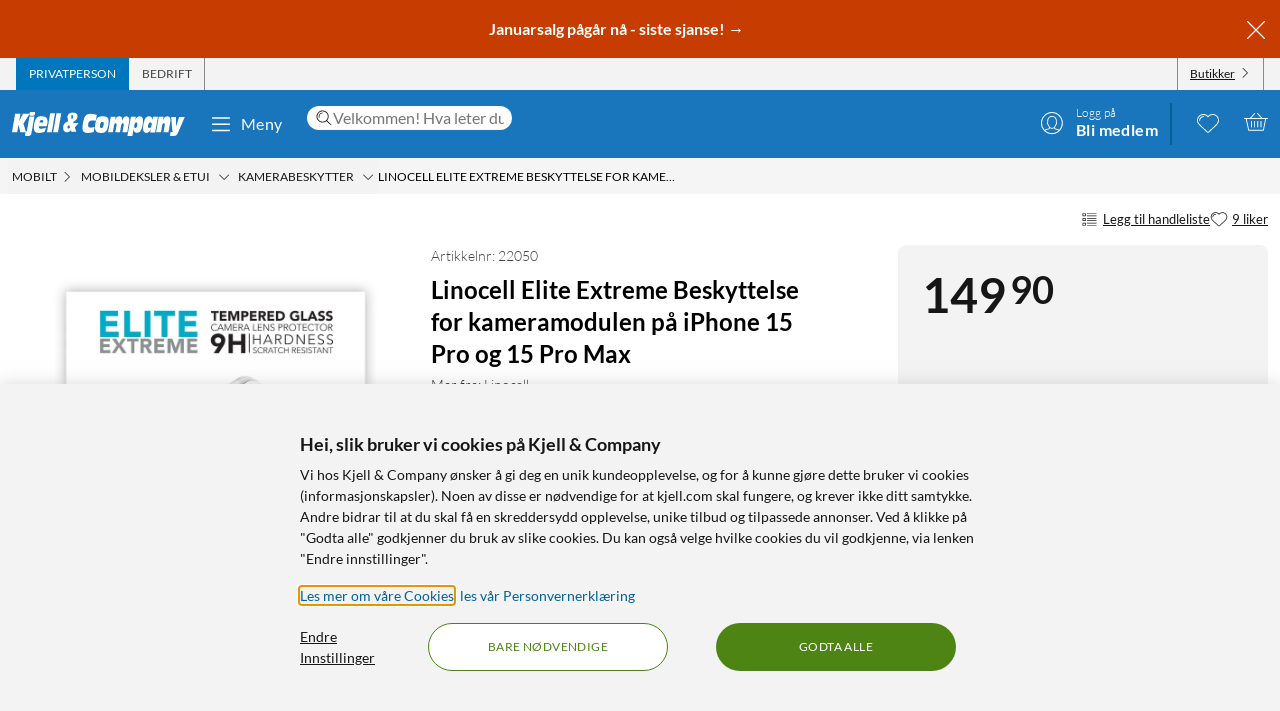

--- FILE ---
content_type: text/html; charset=utf-8
request_url: https://www.kjell.com/no/produkter/mobilt/mobildeksler-etui/kamerabeskytter/linocell-elite-extreme-beskyttelse-for-kameramodulen-pa-iphone-15-pro-og-15-pro-max-p22050
body_size: 58593
content:
<!DOCTYPE html>
<html lang="nb">
<head>
    <meta charset="utf-8" />
    <meta name="viewport" content="width=device-width, initial-scale=1.0">

    <link rel="apple-touch-icon" sizes="180x180" href="/favicons/apple-touch-icon.png?v=9B0vrx2Ywn">
    <link rel="icon" type="image/png" sizes="32x32" href="/favicons/favicon-32x32.png?v=9B0vrx2Ywn">
    <link rel="icon" type="image/png" sizes="16x16" href="/favicons/favicon-16x16.png?v=9B0vrx2Ywn">
    <link rel="mask-icon" href="/favicons/safari-pinned-tab.svg?v=9B0vrx2Ywn" color="#5bbad5">
    <link rel="shortcut icon" href="/favicons/favicon.ico?v=9B0vrx2Ywn">
    <meta name="apple-mobile-web-app-title" content="Kjell &amp; Company">
    <meta name="application-name" content="Kjell &amp; Company">
    <meta name="msapplication-TileColor" content="#da532c">
    <meta name="msapplication-config" content="/favicons/browserconfig.xml?v=9B0vrx2Ywn">
    <meta name="theme-color" content="#f3f3f3">

    <link rel="manifest" href="/manifest">

    <link rel="preconnect" href="https://stats.g.doubleclick.net">
    <link rel="preconnect" href="https://www.google.com">
    <link rel="preconnect" href="https://adservice.google.com">
    <link rel="preconnect" href="https://www.google.se">
    <link rel="preconnect" href="https://www.google-analytics.com">
    <link rel="preconnect" href="https://googleads.g.doubleclick.net">
    <link rel="preconnect" href="https://adservice.google.se">
    <link rel="preconnect" href="https://www.googleadservices.com">
    <link rel="preconnect" href="https://www.facebook.com">
    <link rel="preconnect" href="https://connect.facebook.net">
    <link rel="preconnect" href="https://cx.atdmt.com">
    <link rel="preconnect" href="https://www.googletagmanager.com">

    <title>Linocell Elite Extreme Beskyttelse for kameralinsen på iPhone 15 Pro og 15 Pro Max - Linocell Elite Extreme Beskyttelse for kameramodulen på iPhone 15 Pro og 15 Pro Max  | Kjell & Company</title><link rel="stylesheet" type="text/css" href="/assets/browser.bundle.5bc0610f9a236d2d11f5.css" />
<meta name="description" content="Beskytter kamerahuset og linsene på iPhone 15 Pro og 15 Pro Max mot riper og smuss. Den perfekte passformen gjør det enkelt å sette skjermbeskytteren på, og bidrar til et boblefritt resultat. Laget av herdet glass og merkes knapt etter at den er satt på. D" data-dynamic="1" />
<meta name="robots" content="index,follow" data-dynamic="1" />
<meta property="og:url" content="https://www.kjell.com/no/produkter/mobilt/mobildeksler-etui/kamerabeskytter/linocell-elite-extreme-beskyttelse-for-kameramodulen-pa-iphone-15-pro-og-15-pro-max-p22050" data-dynamic="1" />
<meta property="og:type" content="website" data-dynamic="1" />
<meta property="og:title" content="Linocell Elite Extreme Beskyttelse for kameralinsen på iPhone 15 Pro og 15 Pro Max - Linocell Elite Extreme Beskyttelse for kameramodulen på iPhone 15 Pro og 15 Pro Max " data-dynamic="1" />
<meta property="og:description" content="Beskytter kamerahuset og linsene på iPhone 15 Pro og 15 Pro Max mot riper og smuss. Den perfekte passformen gjør det enkelt å sette skjermbeskytteren på, og bidrar til et boblefritt resultat. Laget av herdet glass og merkes knapt etter at den er satt på. D" data-dynamic="1" />
<meta property="og:image" content="https://www.kjell.com/cdn-cgi/image/width=1000,height=1000,fit=pad,format=auto/globalassets/productimages/888357_22050.jpg?ref=2D52DFF7C3" data-dynamic="1" />
<meta property="product:condition" content="new" data-dynamic="1" />
<meta property="product:availability" content="in stock" data-dynamic="1" />
<meta property="product:price:amount" content="149.900000000" data-dynamic="1" />
<meta property="product:price:currency" content="NOK" data-dynamic="1" />
<meta property="product:retailer_item_id" content="22050" data-dynamic="1" />

                <script>
                if (!('Promise' in window && Promise.prototype.finally)) {
                    document.write('<' + 'script src="/assets/polyfills.bundle.c5423dd1e5b9e99834b8.js" onerror="window.rg4js&&window.rg4js(\'send\', new Error(\'Failed to load: /assets/polyfills.bundle.c5423dd1e5b9e99834b8.js\'))"></' + 'script>');
                }
                </script>
                <script>
                window.scopeReady = new Promise(function (res, rej) { window.resolveScopeReady = res; window.rejectScopeReady = rej; });
                </script>
            <link rel="canonical" href="https://www.kjell.com/no/produkter/mobilt/mobildeksler-etui/kamerabeskytter/linocell-elite-extreme-beskyttelse-for-kameramodulen-pa-iphone-15-pro-og-15-pro-max-p22050" id="link-canonical" />
<script src="/assets/browser.bundle.115839f202be4f279aa1.js" async></script>
<script src="/assets/vendor.chunk.a2a7d3a6c4fd383db669.js" async></script>
<link rel="stylesheet" type="text/css" href="/assets/browser.bundle.5bc0610f9a236d2d11f5.css" />
<link rel="preload" href="/assets/Lato-Black.8603b529aaeddf9f885429649c5fcb7e.woff2" as="font" crossorigin="anonymous" />
<link rel="preload" href="/assets/Lato-BoldItalic.d02640275a76dfab94aa8e0434e4f48d.woff2" as="font" crossorigin="anonymous" />
<link rel="preload" href="/assets/Lato-Italic.7cbdb970fb7ddec4ce6cce45a744e662.woff2" as="font" crossorigin="anonymous" />
<link rel="preload" href="/assets/lato-v24-latin-300.716309aab2bca045f9627f63ad79d0bf.woff2" as="font" crossorigin="anonymous" />
<link rel="preload" href="/assets/lato-v24-latin-700.de69cf9e514df447d1b0bb16f49d2457.woff2" as="font" crossorigin="anonymous" />
<link rel="preload" href="/assets/lato-v24-latin-regular.e1b3b5908c9cf23dfb2b9c52b9a023ab.woff2" as="font" crossorigin="anonymous" />


    <style data-glitz>.a{background-color:white}.b{flex-direction:column;-webkit-box-orient:vertical;-webkit-box-direction:normal}.c{display:-webkit-box;display:-moz-box;display:-ms-flexbox;display:-webkit-flex;display:flex}.d{min-height:100vh}.e{height:1px}.f{width:1px}.g{position:absolute}.h{padding-bottom:0}.i{padding-top:0}.j{padding-right:0}.k{padding-left:0}.l{overflow:hidden}.m{margin-bottom:0}.n{margin-top:0}.o{margin-right:0}.p{margin-left:0}.q{clip:rect(0 0 0 0)}.t{border-radius:0}.u{transform:translate(0, -100%)}.v{inset:0 0 auto 0}.y{pointer-events:none}.z{opacity:0}.a0{font-size:12px}.a1{line-height:1.5rem}.a2{padding-right:48px}.a3{padding-left:48px}.a4{padding-bottom:12px}.a5{padding-top:12px}.a6{height:48px}.a9{background-color:#0076bd}.aa{color:white}.ab{transition-timing-function:ease-out}.ac{transition-duration:200ms}.ae{transition-property:color, background-color;-webkit-transition-property:color, background-color;-moz-transition-property:color, background-color}.af{letter-spacing:0.4px}.ag{white-space:nowrap}.ah{vertical-align:text-bottom}.ai{text-transform:uppercase}.aj{justify-content:center;-webkit-box-pack:center}.ak{align-items:center;-webkit-box-align:center}.al{max-width:100%}.am{display:-webkit-inline-box;display:-moz-inline-box;display:-ms-inline-flexbox;display:-webkit-inline-flex;display:inline-flex}.an{cursor:pointer}.ao{text-align:inherit}.ap{text-decoration:none}.aq{user-select:none;-webkit-user-select:none;-ms-user-select:none}.ar{border-bottom-width:0}.as{border-top-width:0}.at{border-right-width:0}.au{border-left-width:0}.av{font-weight:inherit}.aw{font-variant:inherit}.ax{font-style:inherit}.ay{font-family:inherit}.az{height:100px}.b0{z-index:7}.b1{position:relative}.b2{will-change:opacity}.b3{transition-timing-function:ease-in-out}.b4{transition-property:opacity;-webkit-transition-property:opacity;-moz-transition-property:opacity}.b5{z-index:14}.b6{width:100%}.b7{height:100%}.b8{left:0}.b9{bottom:0}.ba{right:0}.bb{top:0}.bc{position:fixed}.bd{background-color:black}.be{top:100px}.bf{background-color:rgba(0, 102, 181, .90)}.bg{min-height:48px}.bh{color:#ffffff}.bi{background-color:#c73c00}.bj{padding-bottom:4px}.bk{padding-top:4px}.bl{max-height:100%}.bm{text-align:center}.bn{font-size:16px}.bo{margin-right:auto}.bp{margin-left:auto}.bq{width:1400px}.br{flex-basis:100%}.bs{flex-grow:1;-webkit-box-flex:1}.bt{flex-shrink:1}.bu{padding-right:8px}.bv{padding-left:8px}.bw{-webkit-line-clamp:2}.bx{-webkit-box-orient:vertical}.by{display:-webkit-box}.bz{padding-right:12px}.c0{padding-left:12px}.c1{flex-basis:auto}.c2{flex-grow:0;-webkit-box-flex:0}.c3{flex-shrink:0}.c4{color:#161616}.c5{background-color:transparent;background-color:initial}.c6{font-size:inherit}.c7{font-size:1.5em}.c8{padding-right:4px}.c9{padding-left:4px}.ca{height:32px}.cb{background-color:#f3f3f3}.cc{justify-content:space-between;-webkit-box-pack:justify}.cd{max-width:calc(100% - 24px)}.cg{border-right-width:1px}.ch{border-right-style:solid}.ci{border-right-color:transparent}.cj{border-left-width:1px}.ck{border-left-style:solid}.cl{border-left-color:transparent}.cm{transition-delay:.25s}.cn{opacity:1}.cr{border-right-color:#8a8a8a}.cs{color:#454545}.cw{flex-direction:row;-webkit-box-orient:horizontal;-webkit-box-direction:normal}.cx{text-decoration:underline}.cy{margin-left:4px}.cz{margin-bottom:1px}.d0{transform:rotate(270deg)}.d1{height:68px}.d2{height:auto}.d3{padding-top:10px}.d8{color:inherit}.d9{fill:#fffffe}.da{margin-left:12px}.db{text-transform:none}.dc{min-width:48px}.de{margin-right:8px}.df{margin-right:24px}.dg{margin-left:24px}.dh{min-width:300px}.di{max-width:900px}.dj{height:36px}.dk{color:#232323}.dl{inset:0}.dn{border-top-right-radius:12px}.do{border-top-left-radius:12px}.dp{border-bottom-right-radius:12px}.dq{border-bottom-left-radius:12px}.dr{column-gap:8px}.ds{font-size:18px}.f4{cursor:inherit}.f8{background-color:initial}.f9{line-height:inherit}.fa{display:inline-block}.fb{height:42px}.fc{margin-right:-12px}.ff{line-height:1.3}.fg{text-transform:initial}.fh{font-weight:300}.fi{align-items:flex-start;-webkit-box-align:start}.fj{text-overflow:ellipsis}.fk{font-weight:700}.fl{background-color:#046198}.fm{margin-right:12px}.fn{width:2px}.fw{top:48px}.fx{color:#af0917}.fy{margin-bottom:12px}.fz{margin-top:12px}.g0{font-size:14px}.g1{background-color:rgba(244, 244, 244, .90)}.g2{z-index:3}.g3{min-width:0}.g4{margin-left:-4px}.g5{list-style:none}.g7{z-index:2}.gb{padding-bottom:8px}.gc{padding-top:8px}.gg{max-width:150px}.gh{width:12px}.gi{height:12px}.gj{margin-bottom:48px}.gn{font-size:13px}.go{margin-bottom:24px}.gp{column-gap:12px}.gq{row-gap:4px}.gr{flex-wrap:wrap;-webkit-box-lines:multiple}.gs{margin-right:4px}.gv{grid-template-columns: 3fr 1fr;-ms-grid-columns: 3fr 1fr}.gw{grid-column-gap:24px}.gx{display:-ms-grid;display:grid}.gy{order:2}.gz{min-width:370px}.h0{height:inherit}.h1{border-radius:8px}.h2{padding-bottom:24px}.h3{padding-top:24px}.h4{padding-right:24px}.h5{padding-left:24px}.h6{color:#c73c00}.h7{margin-bottom:8px}.h8{align-items:baseline;-webkit-box-align:baseline}.h9{line-height:1.1}.ha{font-size:48px}.hb{display:block}.hc{left:0.1em}.hd{top:-0.25em}.he{font-size:80%}.hf{align-self:center;-ms-grid-row-align:center}.hg{min-height:46px}.hh{margin-top:24px}.hj{transition-timing-function:ease-in}.hk{transition-duration:300ms}.hl{letter-spacing:0.3px}.hm{border-radius:4px}.hn{letter-spacing:0.5px}.ho{color:#727272}.hp{line-height:1.33}.hq{font-size:8px}.hr{color:#4e8414}.hs{line-height:1}.ht{margin-top:4px}.hv{margin-bottom:4px}.hx{width:auto}.hy{filter:drop-shadow(0 1px 2px rgba(0, 0, 0, .1)) drop-shadow(0 2px 2px rgba(0, 0, 0, .05))}.hz{touch-action:manipulation}.i0{line-height:24px}.i1{border-radius:100vw}.i2{font-size:24px}.i5{background-color:#4e8414}.i6{transition-property:opacity, transform;-webkit-transition-property:opacity, transform;-moz-transition-property:opacity, transform}.i7{transform:scale(1)}.i8{grid-template-columns:repeat(2, auto);-ms-grid-columns:repeat(2, auto)}.i9{grid-gap:12px}.ia{order:1}.ib{grid-template-columns: 1fr 1fr;-ms-grid-columns: 1fr 1fr}.ig{aspect-ratio:1}.ij{min-width:100%}.ik{display:contents}.il{object-fit:contain}.io{height:unset}.iq{transform:translate(-50%, -50%)}.ir{left:50%}.is{top:50%}.it{font-size:54px}.ix{border-bottom-color:#0076bd}.iy{border-bottom-style:solid}.iz{border-bottom-width:4px}.j0{box-sizing:content-box}.j1{width:48px}.j2{border-bottom-color:transparent}.j5{line-height:32px}.j6{font-weight:400}.j7{min-height:12px}.j8{height:27px}.j9{gap:8px}.ja{gap:6px}.jb{gap:12px}.jc{padding-left:18px}.je{overflow-wrap:break-word}.jf{gap:24px}.jh{column-gap:24px}.ji{grid-template-columns:1fr 1fr;-ms-grid-columns:1fr 1fr}.jk{gap:4px}.jl{border-radius:2px}.jm{padding-bottom:28px}.jn{padding-top:28px}.jo{padding-right:28px}.jp{padding-left:28px}.jr{max-height:36px}.js{object-fit:cover}.ju{border-bottom-width:1px}.jv{border-bottom-color:#e7e7e7}.jw{text-align:left}.jx{border-top-style:solid}.jy{border-top-width:1px}.jz{border-top-color:#e7e7e7}.k1{height:24px}.k2{font-weight:bolder}.k3{width:inherit}.k4{margin-bottom:auto}.k5{align-self:baseline}.k6{min-height:1px}.kf{margin-left:8px}.kg{flex-basis:40%}.kl{line-height:16px}.km{color:#666666}.kn{will-change:transform}.ko{transition-timing-function:ease}.kp{transition-property:transform;-webkit-transition-property:transform;-moz-transition-property:transform}.kq{transform:translateY(100%)}.ks{z-index:6}.kt{max-width:1400px}.ku{z-index:1}.kv{max-width:36px}.kw{min-width:36px}.kx{margin-left:-2px}.ky{margin-top:2px}.kz{min-height:18px}.l0{color:#0076bd}.l1{min-width:320px}.l2{padding-bottom:48px}.l3{width:992px}.l5{background-color:#e7e7e7}.l9{margin-top:48px}.la{font-size:36px}.lb{max-width:507px}.lc{width:-webkit-fit-content;width:-moz-fit-content;width:fit-content}.ld{justify-content:space-around;-webkit-box-pack:justify}.le{letter-spacing:0.03em}.lf{list-style-type:none}.lh{width:24px}.li{row-gap:24px}.lj{column-gap:48px}.lm{height:20px}.lo{height:50px}.lp{width:50px}.lr{z-index:99}.r:focus{z-index:15}.s:focus{transform:translate(0, 0)}.f6:focus{outline-style:none}.f7:focus{outline-width:0}.fq:focus{transform:scale(1)}.w:focus-visible{pointer-events:auto}.x:focus-visible{opacity:1}.d5:focus-visible{outline-color:white}.g6:focus-visible{outline-offset:-2px}.a7:hover{background-color:#046198}.a8:hover{color:white}.d6:hover{text-decoration:none}.d7:hover{color:inherit}.dd:hover{background-color:transparent;background-color:initial}.fd:hover{text-decoration:underline}.fe:hover{cursor:pointer}.gt:hover{fill:#af0917}.gu:hover{filter:opacity(0.8)}.i4:hover{background-color:#447312}.ip:hover{opacity:0.6}.iu:hover{border-bottom-style:solid}.iv:hover{border-bottom-width:4px}.iw:hover{border-bottom-color:#0076bd}.k0:hover{color:#727272}.lg:hover{font-weight:700}.co:first-child{border-left-width:1px}.cp:first-child{border-left-style:solid}.cq:first-child{border-left-color:#8a8a8a}.dt::-webkit-search-results-decoration{display:none}.du::-webkit-search-results-button{display:none}.dv::-webkit-search-cancel-button{display:none}.dw::-webkit-search-decoration{display:none}.dx:-webkit-autofill:focus{transition-timing-function:ease-in-out}.dy:-webkit-autofill:focus{transition-duration:0s}.dz:-webkit-autofill:focus{transition-property:background-color;-webkit-transition-property:background-color;-moz-transition-property:background-color}.e0:-webkit-autofill:focus{transition-delay:5000s}.e1:-webkit-autofill:focus{-webkit-box-shadow:0 0 0px 1000px white inset}.e2:-webkit-autofill:focus{-webkit-text-fill-color:#232323}.e3:-webkit-autofill:focus{font-weight:inherit}.e4:-webkit-autofill:focus{font-variant:inherit}.e5:-webkit-autofill:focus{font-style:inherit}.e6:-webkit-autofill:focus{font-size:inherit}.e7:-webkit-autofill:focus{font-family:inherit}.e8:-webkit-autofill:hover{transition-timing-function:ease-in-out}.e9:-webkit-autofill:hover{transition-duration:0s}.ea:-webkit-autofill:hover{transition-property:background-color;-webkit-transition-property:background-color;-moz-transition-property:background-color}.eb:-webkit-autofill:hover{transition-delay:5000s}.ec:-webkit-autofill:hover{-webkit-box-shadow:0 0 0px 1000px white inset}.ed:-webkit-autofill:hover{-webkit-text-fill-color:#232323}.ee:-webkit-autofill:hover{font-weight:inherit}.ef:-webkit-autofill:hover{font-variant:inherit}.eg:-webkit-autofill:hover{font-style:inherit}.eh:-webkit-autofill:hover{font-size:inherit}.ei:-webkit-autofill:hover{font-family:inherit}.ej:-webkit-autofill{transition-timing-function:ease-in-out}.ek:-webkit-autofill{transition-duration:0s}.el:-webkit-autofill{transition-property:background-color;-webkit-transition-property:background-color;-moz-transition-property:background-color}.em:-webkit-autofill{transition-delay:5000s}.en:-webkit-autofill{-webkit-box-shadow:0 0 0px 1000px white inset}.eo:-webkit-autofill{-webkit-text-fill-color:#232323}.ep:-webkit-autofill{font-weight:inherit}.eq:-webkit-autofill{font-variant:inherit}.er:-webkit-autofill{font-style:inherit}.es:-webkit-autofill{font-size:inherit}.et:-webkit-autofill{font-family:inherit}.eu::-webkit-outer-spin-button{margin-bottom:0}.ev::-webkit-outer-spin-button{margin-top:0}.ew::-webkit-outer-spin-button{margin-right:0}.ex::-webkit-outer-spin-button{margin-left:0}.ey::-webkit-outer-spin-button{-webkit-appearance:none}.ez::-webkit-inner-spin-button{margin-bottom:0}.f0::-webkit-inner-spin-button{margin-top:0}.f1::-webkit-inner-spin-button{margin-right:0}.f2::-webkit-inner-spin-button{margin-left:0}.f3::-webkit-inner-spin-button{-webkit-appearance:none}.f5:disabled{color:#161616}.fo:visited{transform:scale(1)}.fp:active{transform:scale(1)}.gd:not(:hover){text-decoration:inherit}.hu::first-letter{text-transform:uppercase}.i3:not(:only-child){margin-left:12px}</style><style data-glitz media="(hover: hover)">.fr{will-change:transform}.fs{transition-timing-function:ease}.ft{transition-duration:200ms}.fu{transition-property:transform;-webkit-transition-property:transform;-moz-transition-property:transform}.ce:hover{color:white}.cf:hover{text-decoration:underline}.ct:hover{color:#161616}.cu:hover{color:#454545}.cv:hover{cursor:pointer}.dm:hover{background-color:#f3f3f3}.fv:hover{transform:scale(1.08)}.ge:hover{color:#727272}</style><style data-glitz media="(max-width: 991px)">.ic{max-height:437px}.id{max-width:437px}.ie{margin-right:auto}.if{margin-left:auto}.ih{width:100%}.ii{align-items:center;-webkit-box-align:center}.jg{grid-template-columns:1fr;-ms-grid-columns:1fr}.jj{margin-bottom:24px}.jt{margin-bottom:12px}.l6{margin-left:12px}.l7{z-index:2}.l8{max-width:320px}.lk{min-width:100px}.ll{margin-right:unset}.lq{width:240px}</style><style data-glitz media="(min-width: 768px)">.g8{padding-bottom:8px}.g9{padding-top:8px}.ga{margin-top:2px}.gf{max-width:300px}.hi{margin-bottom:12px}.hw{margin-bottom:0}.im{width:100%}.in{height:100%}.jd{margin-bottom:24px}</style><style data-glitz media="(min-width: 992px)">.gk{margin-top:12px}.gl{margin-bottom:0}.gm{justify-content:flex-end;-webkit-box-pack:end}.j3{margin-right:8px}.j4{text-align:left}.jq{max-height:48px}.k7{padding-bottom:12px}.k8{padding-top:12px}.k9{justify-content:space-between;-webkit-box-pack:justify}.ka{align-items:flex-start;-webkit-box-align:start}.kb{flex-wrap:nowrap;-webkit-box-lines:nowrap}.kc{max-width:300px}.kd{margin-left:12px}.kh{font-size:36px}.ki{font-size:14px}.kj{line-height:18px}.kk{font-weight:300}.kr{flex-direction:row;-webkit-box-orient:horizontal;-webkit-box-direction:normal}.l4{justify-content:space-around;-webkit-box-pack:justify}.ln{margin-right:unset}.ke:first-child{margin-left:0}</style><style data-glitz media="(min-width: 1400px)">.d4{padding-right:12px}</style>
    <script>
  window.dataLayer = window.dataLayer || [];
  window.dataLayer.push({
    originalLocation: document.location.protocol + '//' +
                      document.location.hostname +
                      document.location.pathname +
                      document.location.search
  });
</script>
</head>
<body>
    <noscript><iframe src = "https://www.googletagmanager.com/ns.html?id=GTM-5B3NN4Q" height = "0" width = "0" style = "display:none;visibility:hidden" ></iframe></noscript>

    <div>
        <style>
            #not-supported {
                display: none;
            }

            body.oldbrowser #not-supported {
                display: block;
                width: 100%;
                background: black;
                color: white;
                padding: 15px;
                position: fixed;
                bottom: 0;
                z-index: 11;
                opacity: 0.8;
                pointer-events: none;
            }
        </style>
        <style media="screen and (max-width : 360px) and (-webkit-max-device-pixel-ratio : 2)">
            body.oldbrowser #not-supported {
                position: absolute;
                -webkit-transform: translateZ(0);
            }
        </style>
        <style media="screen and (max-width : 992px)">
            body.oldbrowser #not-supported {
                bottom: 92px;
            }
        </style>
        <div id="container"><div id="content-container" class="a b c d"><div id="global-live-region" role="status" aria-live="polite" aria-atomic="true" class="e f g h i j k l m n o p q"></div><span tabindex="-1" id="top-content-container"></span><button aria-label="Hopp til innhold" type="button" class="r s t u v g w x y z a0 a1 a2 a3 a4 a5 a6 a7 a8 a9 aa l ab ac ae af ag ah ai aj ak al am an ao ap aq ar as at au av aw ax ay">Hopp til innhold</button><div data-test-id="hdr_con" class="az b0 b1"><div class="y z b2 b3 ac b4 b5 b6 b7 b8 b9 ba bb bc bd"></div><div class="b6"><div class="be aa bf b6 bc"></div><div class="aa bf b6 bc"><div><header><div class=""><div><div class="bg bh bi ak c l"><div class="bj bk bl bm bn b6 al bo bp"><div appearance="2" class="ak c bq al bo bp"><div class="br bs bt bj bk bu bv l bw bx by b7"><p style="text-align:center;margin-bottom:0;font-size:16px;color:#ffffff"><strong> <a style="color:#ffffff;text-decoration:none" href="/no/kampanjer/lagerrydding" data-scope-link="true"> <span style="text-decoration:none">Januarsalg pågår nå - siste sjanse!</span> → </a> </strong></p></div><button class="a4 a5 bz c0 c1 c2 c3 c4 an c5 ao ap aq ar as at au av aw ax c6 ay"><svg aria-hidden="true" width="1em" height="1em" fill="currentColor" role="img" class="bh c7 am" viewBox="0 0 24 24"><path d="M3.186 20.814a.62.62 0 00.45.186.62.62 0 00.448-.186L12 12.898l7.916 7.916a.62.62 0 00.449.186.636.636 0 00.45-1.084L12.897 12l7.916-7.916a.636.636 0 00-.898-.898L12 11.102 4.084 3.186a.636.636 0 00-.898.898L11.102 12l-7.916 7.916a.636.636 0 000 .898z"></path></svg></button></div></div></div></div></div><div aria-labelledby="top-header" class="a0 c8 c9 c4 ca cb"><div id="top-header" aria-label="Handle som Privat, bedrift eller velg butikk" appearance="2,4" class="a0 ca ak cc c bq cd bo bp"><div role="tablist" class="b7 c"><button aria-labelledby="private_customer" role="tab" aria-selected="true" class="ce cf aa a9 ai bz c0 cg ch ci cj ck cl ak c an ao ap aq h i ar as av aw ax c6 ay"><span id="private_customer" class="b2 cm ab ac b4 cn">Privatperson</span></button><button aria-labelledby="company_customer" role="tab" aria-selected="false" class="co cp cq cg ch cr cs ct cf ai bz c0 cj ck cl ak c an c5 ao ap aq h i ar as av aw ax c6 ay"><span id="company_customer" class="b2 cm ab ac b4 cn">Bedrift</span></button></div><div class="b7 c"><button type="button" data-test-id="hdr_store-btn" aria-labelledby="store_name store_select" aria-expanded="false" class="bz c0 ak c cu cf c4 co cp cq cg ch cr cv c6 bj bk cw cx an c5 ao aq ar as au av aw ax ay"><span id="store_select">Butikker</span><svg aria-hidden="true" width="1em" height="1em" fill="currentColor" role="img" class="cy cz a0 d0 am" viewBox="0 0 24 24"><path d="M21.8 7.4a.7.7 0 00-1 0L12.3 16 3.7 7.4a.7.7 0 00-1 1l9 9 .6.2c.1 0 .3 0 .4-.2l9-9c.4-.3.4-.7 0-1z"></path></svg></button></div></div></div><div role="navigation" aria-labelledby="bottom-header" appearance="2,4" class="d1 bq cd bo bp"><div id="bottom-header" aria-label="Meny, søkefelt, min profil, ønskeliste og handlekurv" class="d2 d3 b1 cc ak c"><a tabindex="0" aria-label="Gå til Kjell &amp; Companys startside" rel="home" class="d4 d5 d6 d7 d8 bz" data-scope-link="true" href="/no/"><div class="b7 b aj c b1"><svg aria-label="Kjell &amp; Company-logo" role="img" class="d9" width="173" height="24" viewBox="0 0 173 24"><path d="M22.145 0c.619 0 .937.19.937.57 0 .217-.213 1.52-.372 2.308-.158.787-.988.814-2.507.814h-.812c-1.27 0-1.924-.027-1.924-.651 0-.407.088-1.14.211-1.765C17.926.19 18.014 0 19.815 0h2.33zM66.75 10.891l-3.882 4.419 1.421 4.467h-4.807l-.463-1.539c-1.04 1.085-2.677 2.07-4.114 2.07-1.932 0-3.75-1.263-3.75-4.62 0-4.191 2.825-5.53 5.237-6.489-.561-1.413-.876-3.105-.876-4.19 0-3.788 3.552-4.394 5.452-4.394 2.032 0 4.478.48 4.478 3.888 0 2.248-1.372 3.737-4.28 5.504l.463 1.414.397-.53h4.724zm-8.733 4.859l-.864-2.827c-1.289.866-1.631 1.375-1.631 2.521 0 .714.375 1.171.815 1.171.571 0 1.141-.432 1.68-.865zm3.119-11.156c0-1.057-.424-1.517-.965-1.517-.585 0-.906.623-.906 1.653 0 .731.277 1.896.54 2.655.585-.515 1.331-1.788 1.331-2.79zM78.762 15.65c1.318 0 2.602-.453 3.903-.782l-.924 5.148c-2.312.757-4.743.908-5.89.908-3.682 0-5.359-1.06-5.359-5.223 0-2.624.959-8.807 2.534-11.305 1.404-2.17 3.613-2.549 5.547-2.549 2.106 0 4.195.404 6.267 1.034l-1.08 5.956c-1.061-.227-1.968-.353-2.96-.353-1.525 0-2.911.176-3.819 1.438-.446.63-.89 1.867-.89 3.407 0 1.791.821 2.321 2.67 2.321zm17.931-6.641c0 2.516-.422 4.853-1.114 7.113-1.283 4.108-3.477 4.802-6.314 4.802-2.75 0-6.296-.308-6.296-5.675 0-2.594.658-5.7 1.57-7.833.878-2.028 2.093-3.107 5.976-3.107 2.143 0 6.178.077 6.178 4.7zm-4.99 2.588c0-1.338-.384-1.75-1.688-1.75-1.537 0-2.04 2.471-2.055 4.712 0 1.004.501 1.442 1.487 1.442 1.738 0 2.256-2.807 2.256-4.404zm25.243-1l-1.685 9.712h-4.858l1.036-5.572c.15-.818.383-1.892.383-2.35 0-.845-.584-1.126-1.034-1.126-1.168 0-1.403.844-1.803 3.246l-1.002 5.802h-4.738l1.034-5.572c.15-.818.384-1.892.384-2.35 0-.845-.584-1.126-1.034-1.126-1.169 0-1.403.844-1.803 3.246l-1.001 5.802h-4.756l2.702-15.463h4.824l-.735 3.63h.034c.901-2.735 2.17-4.167 4.256-4.167 2.052 0 2.97.818 2.97 4.166h.034c.684-2.632 2.152-4.166 4.122-4.166 1.635 0 3.003 1.125 3.003 3.348 0 .895-.184 2.07-.333 2.94zm29.03-5.749l-2.853 15.537h-4.956l.628-3.132h-.035c-.9 2.54-2.444 3.671-4.31 3.671-1.902 0-3.446-1.156-3.446-4.34 0-2.542.542-4.982 1.035-7.165.797-3.492 2.563-5.11 4.923-5.11 2.138 0 3.36.95 3.429 4.007h.033l.595-3.468h4.956zm-6.239 7.018c0-1.078-.674-1.403-1.295-1.403-1.437 0-1.88.977-2.288 2.807-.09.4-.16.827-.16 1.202 0 1.203.603 1.529 1.348 1.529 1.295 0 1.917-1.103 2.235-2.707.071-.476.16-.877.16-1.428zm18.353-.81l-1.63 9.253h-4.976l.84-4.677c.165-.92.445-2.48.445-3.067 0-.997-.445-1.304-.972-1.304-.922 0-1.367.435-1.763 2.787l-1.054 6.26h-4.876l2.652-15.462h4.778l-.626 3.63h.032c1.006-2.889 2.307-4.167 4.399-4.167 1.647 0 3.113.895 3.113 3.578 0 1.022-.164 2.096-.362 3.17zm14.71-6.132l-6.665 15.57C165.109 22.89 164.083 24 161.657 24h-3.829l.7-3.886h2.65v-.05c-.838-.909-.94-1.716-1.043-3.129l-.922-12.012h4.802l.103 9.312h.034l2.99-9.312h5.658zM22.458 4.408l-2.873 16.186C19.194 22.822 18.7 24 15.504 24c-.85 0-1.734-.077-2.55-.307l.613-3.56h-5.32l-1.786-7.35h-.034l-1.19 7.35H0L3.128 1.846h5.305L7.124 9.12h.034l3.775-7.274h6.596l-6.07 9.759 2.334 7.963c.084.013.201.027.334.027.493 0 .73-.307.867-1.075l2.5-14.112c.594.128 1.564.23 2.532.23h.035c1.07 0 1.802-.102 2.397-.23zM43.044 1.23l-3.297 19.077h-4.813L38.231 1.23h4.813zm1.424 0h4.814l-3.297 19.077h-4.812L44.468 1.23zM26.966 14.195c-.068.334-.085.59-.085.822 0 1.669 1.367 1.72 2.448 1.72 1.587 0 3.14-.539 4.643-1.027l-1.317 4.083c-1.824.72-3.73 1.13-5.622 1.13-2.312 0-5.2-.334-5.2-4.879 0-3.39.996-7.19 1.942-8.911 1.503-2.723 3.325-2.825 5.52-2.825 4.525 0 6.263 1.206 6.263 5.393 0 .899-.54 3.467-.843 4.494h-7.75zm.482-3.733h3.639c.052-.426.104-.781.104-1.136 0-1.065-.87-1.326-1.323-1.326-1.218 0-1.897.474-2.42 2.462zm103.556-2.15c0 1.521-.153 2.763-.508 4.816-.71 4.055-1.914 7.577-5.3 7.577-1.202 0-3.353-.025-3.574-3.623h-.033L120.387 24h-4.98l3.506-19.16h4.877l-.66 3.422h.034c1.05-2.56 2.269-3.954 4.487-3.954 2.185 0 3.353 1.293 3.353 4.005zm-5.615 3.653c0-1.053-.55-1.503-1.178-1.503-1.543 0-1.941 2.305-1.941 4.06 0 1.027.291 1.478 1.04 1.478 1.315 0 2.08-1.78 2.08-4.035z"></path></svg></div></a><button data-test-id="main-menu-button" aria-label="Meny" aria-expanded="false" type="button" class="da db bn j k dc bm a1 a4 a5 a6 dd d7 c5 d8 l b1 ab ac ae af ag ah aj ak al am an ap aq ar as at au av aw ax ay"><svg aria-hidden="true" width="1em" height="1em" fill="currentColor" role="img" class="de c7 am" viewBox="0 0 24 24"><path d="M20.5 17.793c.276 0 .5.313.5.7 0 .387-.224.7-.5.7h-17c-.276 0-.5-.313-.5-.7 0-.387.224-.7.5-.7zm-17-6.276h17c.276 0 .5.314.5.7 0 .348-.181.637-.419.691l-.081.01h-17c-.276 0-.5-.314-.5-.7 0-.349.181-.637.419-.692l.081-.009h17zm0-6.276h17c.276 0 .5.314.5.7 0 .348-.181.637-.419.691l-.081.01h-17c-.276 0-.5-.314-.5-.7 0-.349.181-.637.419-.691l.081-.01h17z"></path></svg>Meny</button><div class="df dg bs dh di"><form action="/no/sok" role="search" class="b6 b1 dj bn dk"><div class="dl g c"><div class="dm bu bv bs l dn do dp dq ak dr c a b1"><svg aria-hidden="true" width="1em" height="1em" fill="currentColor" role="img" class="c3 c4 ds am" viewBox="0 0 24 24"><path d="M21.697 21.525a.584.584 0 01-.821 0l-5.487-5.429a8.098 8.098 0 01-5.28 1.946C5.64 18.042 2 14.444 2 10.022 2 5.598 5.638 2 10.11 2c4.466 0 8.1 3.599 8.1 8.021a7.9 7.9 0 01-2 5.263l5.487 5.428a.57.57 0 010 .813zM17.073 10.02c0-3.8-3.126-6.891-6.964-6.891-3.841 0-6.968 3.091-6.968 6.891s3.127 6.892 6.968 6.892a6.956 6.956 0 004.924-2.02 6.812 6.812 0 002.04-4.872zM9.89 5.62c-2.348.376-4.052 2.357-4.052 4.71 0 .197.015.414.054.673a.483.483 0 01-.414.542c-.02.004-.043.004-.066.004a.479.479 0 01-.477-.41 5.293 5.293 0 01-.066-.81c0-2.824 2.047-5.204 4.865-5.652a.479.479 0 01.156.944z"></path></svg><input type="search" tabindex="0" aria-label="Velkommen! Hva leter du etter i dag?" placeholder="Velkommen! Hva leter du etter i dag?" name="q" autoComplete="off" value="" maxLength="80" minLength="2" aria-required="true" required="" data-test-id="search-input" class="dt du dv dw dx dy dz e0 e1 e2 e3 e4 e5 e6 e7 e8 e9 ea eb ec ed ee ef eg eh ei ej ek el em en eo ep eq er es et eu ev ew ex ey ez f0 f1 f2 f3 f4 av aw ax c6 ay f5 f6 f7 f8 d8 f9 ar as at au h i j k m n o p b6 fa"/></div></div></form></div><div class="ak c fb fc"><div class="b1"><button data-test-id="user-button" aria-labelledby="login_label register_label" aria-expanded="false" aria-label="Logg på" type="button" class="fd fe bn j k dc bm a1 a4 a5 a6 dd d7 c5 d8 ab ac ae af ag ah ai aj ak al am an ap aq ar as at au av aw ax ay"><div class="b1"><svg aria-hidden="true" width="1em" height="1em" fill="currentColor" role="img" class="c7 am" viewBox="0 0 24 24"><path d="M11.933 23.185C5.903 23.185 1 18.208 1 12.09 1 5.976 5.904 1 11.933 1c6.03 0 10.937 4.976 10.937 11.09 0 6.118-4.908 11.095-10.937 11.095zm6.752-3.743c-.546-.346-1.22-.508-2.135-.738-1.072-.27-2.502-.466-2.374-1.717-.834.775-2.268 1.059-3.43.575-.37-.154-.616-.475-.883-.45.074 1.217-1.388 1.346-2.378 1.592-.965.238-1.66.425-2.21.821 1.762 1.626 4.095 2.626 6.658 2.626 2.608 0 4.978-1.034 6.752-2.709zm-6.004-13.57c-3.327-.292-4.954 2.013-4.473 5.393-.131.058-.324.054-.361.204.008 1.013.197 1.846.928 2.126.361 1.663 1.52 3.613 3.585 3.35 1.668-.208 2.58-1.846 2.941-3.35.702-.288.953-1.234.887-2.167-.016-.159-.267-.08-.361-.163.595-2.646-.912-5.201-3.146-5.393zm-.748-3.843c-5.466 0-9.919 4.514-9.919 10.061 0 2.622 1.003 5.001 2.625 6.793.185-.162.378-.312.587-.425 1.06-.566 2.448-.496 3.75-1.142V16.17c-.526-.479-.608-1.27-.97-1.921-.213-.388-.55-.608-.722-1.021-.197-.454-.394-1.046-.325-1.717.037-.342.247-.554.284-.859.05-.42-.037-.862 0-1.267.213-2.325 1.906-4.113 4.111-4.413h1.368c2.345.392 3.955 2.15 4.11 4.738.021.305-.09.642-.04.984.045.317.304.592.324.938.054 1.08-.44 1.967-1.088 2.617-.16.792-.563 1.338-.928 1.921v1.105c1.088.654 2.55.604 3.626 1.146.222.108.407.237.584.375a10.096 10.096 0 002.542-6.706c0-5.547-4.448-10.06-9.919-10.06z"></path></svg></div><div class="da ff fg fh a0 fi b c"><span id="login_label"><span class="fe">Logg på</span></span><span><span id="register_label" class="fj ag l fe fd fk bn">Bli medlem</span></span></div></button></div><div class="fl fm da fn b7"></div><div class="b1"><button aria-label="0 likte produkter" title="0 likte produkter" aria-expanded="false" type="button" class="an fo fp fq fr fs ft fu fv bn j k dc bm a1 a4 a5 a6 dd d7 c5 d8 ab ac ae af ag ah ai aj ak al am ap aq ar as at au av aw ax ay"><div class="b1"><svg aria-hidden="true" width="1em" height="1em" fill="currentColor" role="img" class="c7 am" viewBox="0 0 24 24"><path d="M21.18 13.726c-.02.02-.036.04-.055.055l.012-.008a.172.172 0 01-.028.024c-1.458 1.435-7.847 7.413-8.102 7.649a1.43 1.43 0 01-1.013.411 1.43 1.43 0 01-.997-.396L2.89 13.805l-.032-.028-.063-.063-.06-.066A6.247 6.247 0 011 9.324c0-3.482 2.873-6.316 6.405-6.316 1.76 0 3.397.694 4.589 1.91A6.414 6.414 0 0116.595 3C20.123 3 23 5.834 23 9.316a6.231 6.231 0 01-1.82 4.41zm-4.585-9.758a5.44 5.44 0 00-4.597 2.513 5.437 5.437 0 00-4.593-2.505c-2.996 0-5.424 2.396-5.424 5.348 0 1.438.577 2.74 1.514 3.7h-.004l.064.063a.329.329 0 01.032.035l8.09 7.637a.459.459 0 00.639 0s6.667-6.237 8.11-7.66h.003c.004-.008.016-.016.02-.024a5.292 5.292 0 001.566-3.76c0-2.951-2.428-5.347-5.42-5.347zM7.413 6.18c-1.808 0-3.278 1.451-3.278 3.235a.486.486 0 01-.493.482.489.489 0 01-.492-.482c0-2.321 1.915-4.207 4.263-4.207a.49.49 0 01.493.486.49.49 0 01-.493.486z"></path></svg></div></button></div><div id="cart-button" class="b1"><button aria-label="Handlekurv er tom" title="Handlekurv er tom" data-test-id="cart-button" aria-expanded="false" type="button" class="an fo fp fq fr fs ft fu fv bn j k dc bm a1 a4 a5 a6 dd d7 c5 d8 ab ac ae af ag ah ai aj ak al am ap aq ar as at au av aw ax ay"><svg aria-hidden="true" width="1em" height="1em" fill="currentColor" role="img" class="c7 am" viewBox="0 0 24 24"><path d="M23.546 9.035H22.08L19.8 20.372a.461.461 0 01-.443.367H4.705a.464.464 0 01-.443-.363L1.811 9.036H.454A.462.462 0 010 8.565.46.46 0 01.454 8.1h5.41l4.512-4.953a.441.441 0 01.64-.019c.183.175.19.474.018.66L7.11 8.1h10.057L13.24 3.787a.478.478 0 01.019-.659.441.441 0 01.64.02l4.51 4.952h5.137c.253 0 .454.208.454.466a.46.46 0 01-.454.47zm-20.81 0L5.064 19.8h13.928l2.163-10.765H2.737zm14.262 8.455a.464.464 0 01-.454-.47l-.011-5.6a.46.46 0 01.45-.469.46.46 0 01.454.47l.014 5.6a.48.48 0 01-.142.34.442.442 0 01-.311.13zm-3.172 0a.464.464 0 01-.454-.47l-.011-5.6a.46.46 0 01.45-.469.46.46 0 01.454.47l.014 5.6a.48.48 0 01-.142.34.442.442 0 01-.311.13zm-3.172 0a.464.464 0 01-.454-.47l-.011-5.6c0-.257.201-.469.454-.469.248 0 .45.208.453.47l.011 5.6a.48.48 0 01-.142.34.442.442 0 01-.311.13zm-3.172 0a.464.464 0 01-.454-.47l-.01-5.6c0-.257.2-.469.453-.469.249 0 .45.208.453.47l.011 5.6a.48.48 0 01-.142.34.442.442 0 01-.311.13z"></path></svg></button></div></div></div></div></header></div></div><noscript class="bm cb fw g bu bv b6 aj ak c fx a4 a5 fy fz g0">Det virker ikke som om nettleseren din har JavaScript aktivert, noe som kreves for å bruke dette nettstedet.</noscript></div></div><div></div><div class=""></div><div role="navigation" aria-label="Brødsmuler" appearance="6" class="g1 g2 b1 b6 al bo bp"><div id="breadcrumbs-menu" appearance="2,4" class="cc c bq cd bo bp"><div class="g3 c"><nav class="g4 a0 cw c"><ol aria-label="Brødsmuler" class="m n o p h i j k ak c g5"><li class="c b1"><a class="g6 an c g7 b1" data-scope-link="true" href="/no/produkter/mobilt"><button type="button" tabindex="-1" class="g8 g9 ga a0 cb c8 c9 gb gc ak c gd cf ge cv cw ap c4 an ao aq ar as at au av aw ax ay"><div class="gf gg fj ag l">MOBILT</div><svg aria-hidden="true" width="1em" height="1em" fill="currentColor" role="img" class="cy gh gi d0 c7 am" viewBox="0 0 24 24"><path d="M21.8 7.4a.7.7 0 00-1 0L12.3 16 3.7 7.4a.7.7 0 00-1 1l9 9 .6.2c.1 0 .3 0 .4-.2l9-9c.4-.3.4-.7 0-1z"></path></svg></button></a></li><li class="c b1"><a class="g6 an c g7 b1" data-scope-link="true" href="/no/produkter/mobilt/mobildeksler-etui"><button type="button" tabindex="-1" class="g8 g9 ga a0 cb c8 c9 gb gc ak c gd cf ge cv cw ap c4 an ao aq ar as at au av aw ax ay"><div class="gf gg fj ag l">MOBILDEKSLER &amp; ETUI</div><svg aria-hidden="true" width="1em" height="1em" fill="currentColor" role="img" class="cy gh gi d0 c7 am" viewBox="0 0 24 24"><path d="M21.8 7.4a.7.7 0 00-1 0L12.3 16 3.7 7.4a.7.7 0 00-1 1l9 9 .6.2c.1 0 .3 0 .4-.2l9-9c.4-.3.4-.7 0-1z"></path></svg></button></a></li><li class="c b1"><a class="g6 an c g7 b1" data-scope-link="true" href="/no/produkter/mobilt/mobildeksler-etui/kamerabeskytter"><button type="button" tabindex="-1" class="g8 g9 ga a0 cb c8 c9 gb gc ak c gd cf ge cv cw ap c4 an ao aq ar as at au av aw ax ay"><div class="gf gg fj ag l">KAMERABESKYTTER</div><svg aria-hidden="true" width="1em" height="1em" fill="currentColor" role="img" class="cy gh gi d0 c7 am" viewBox="0 0 24 24"><path d="M21.8 7.4a.7.7 0 00-1 0L12.3 16 3.7 7.4a.7.7 0 00-1 1l9 9 .6.2c.1 0 .3 0 .4-.2l9-9c.4-.3.4-.7 0-1z"></path></svg></button></a></li><li class="c b1"><button style="cursor:default" tabindex="-1" class="g8 g9 ga a0 cb c8 c9 gb gc ak c c4 an ao ap aq ar as at au av aw ax ay"><div class="gf gg fj ag l">LINOCELL ELITE EXTREME BESKYTTELSE FOR KAMERAMODULEN PÅ IPHONE 15 PRO OG 15 PRO MAX </div></button></li></ol><div class="bs cb g7"></div></nav></div></div></div><div role="main"><div appearance="6,8,5" class="gj d b6 al bo bp"><section appearance="2,4" class="bq cd bo bp"><div class="gk gl gm gn go gp gq cc gr c"><button type="button" data-test-id="add-to-shopping-list-button" class="cf ge cv c6 bj bk cw cx c4 an am c5 ao aq j k ar as at au av aw ax ay"><svg aria-hidden="true" width="1em" height="1em" fill="currentColor" role="img" class="gs c7 am" viewBox="0 0 24 24"><path d="M20.499 16.972H9.149c-.278 0-.5-.192-.5-.433 0-.238.222-.433.5-.433H20.5c.275 0 .501.195.501.433 0 .24-.226.433-.501.433zm0-3.025H9.149c-.278 0-.5-.192-.5-.433 0-.237.222-.433.5-.433H20.5c.275 0 .501.196.501.433 0 .241-.226.433-.501.433zm0-3.028H9.149c-.278 0-.5-.192-.5-.433 0-.238.222-.433.5-.433H20.5c.275 0 .501.195.501.433 0 .24-.226.433-.501.433zm0-3.025H9.149c-.278 0-.5-.195-.5-.433 0-.237.222-.433.5-.433H20.5c.275 0 .501.196.501.433 0 .238-.226.433-.501.433zm0-3.028H9.149c-.278 0-.5-.192-.5-.433 0-.237.222-.433.5-.433H20.5c.275 0 .501.196.501.433 0 .241-.226.433-.501.433zM6.505 20H4.003C3.453 20 3 19.612 3 19.137v-2.162c0-.478.453-.866 1.003-.866h2.502c.554 0 1.003.388 1.003.866v2.162c0 .475-.449.863-1.003.863zm0-3.025H4.003v2.162h2.506l-.004-2.162zm0-3.028H4.003c-.55 0-1.003-.388-1.003-.863v-2.161c0-.479.453-.867 1.003-.867h2.502c.554 0 1.003.388 1.003.867v2.161c0 .475-.449.863-1.003.863zm0-3.024H4.003v2.161h2.506l-.004-2.161zm0-3.029H4.003C3.453 7.894 3 7.507 3 7.032V4.87c0-.479.453-.867 1.003-.867h2.502c.554 0 1.003.388 1.003.867v2.162c0 .475-.449.862-1.003.862zm0-3.024H4.003v2.162h2.506L6.505 4.87zM9.15 19.134h11.349c.275 0 .501.195.501.433 0 .24-.226.433-.501.433H9.149c-.278 0-.5-.192-.5-.433 0-.238.222-.433.5-.433z"></path></svg>Legg til handleliste</button><button type="button" aria-label="9 liker" class="c6 cx d2 gt cf ge cv bj bk cw c4 an am c5 ao aq j k ar as at au av aw ax ay"><svg aria-hidden="true" width="1em" height="1em" fill="currentColor" role="img" class="ds am" viewBox="0 0 24 24"><path d="M21.18 13.726c-.02.02-.036.04-.055.055l.012-.008a.172.172 0 01-.028.024c-1.458 1.435-7.847 7.413-8.102 7.649a1.43 1.43 0 01-1.013.411 1.43 1.43 0 01-.997-.396L2.89 13.805l-.032-.028-.063-.063-.06-.066A6.247 6.247 0 011 9.324c0-3.482 2.873-6.316 6.405-6.316 1.76 0 3.397.694 4.589 1.91A6.414 6.414 0 0116.595 3C20.123 3 23 5.834 23 9.316a6.231 6.231 0 01-1.82 4.41zm-4.585-9.758a5.44 5.44 0 00-4.597 2.513 5.437 5.437 0 00-4.593-2.505c-2.996 0-5.424 2.396-5.424 5.348 0 1.438.577 2.74 1.514 3.7h-.004l.064.063a.329.329 0 01.032.035l8.09 7.637a.459.459 0 00.639 0s6.667-6.237 8.11-7.66h.003c.004-.008.016-.016.02-.024a5.292 5.292 0 001.566-3.76c0-2.951-2.428-5.347-5.42-5.347zM7.413 6.18c-1.808 0-3.278 1.451-3.278 3.235a.486.486 0 01-.493.482.489.489 0 01-.492-.482c0-2.321 1.915-4.207 4.263-4.207a.49.49 0 01.493.486.49.49 0 01-.493.486z"></path></svg><div class="cy gu">9 liker</div></button></div></section><section appearance="2,4" class="gv gw gx bq cd bo bp"><aside role="complementary" aria-labelledby="cta-wrapper" class="gy gz i h0 m b c b6 al bo bp"><div aria-label="Kjøpsområde" id="cta-wrapper" class="fy fz h1 h2 h3 h4 h5 cb"><div class="ak cc c"><div class="h6 h7"><div class="b2 cm ab ac b4 cn h8 cw gr dr c"><span class="fk h9 ha c4 ag hb"><span class="g0"></span>149<sup class="hc hd he">90</sup></span></div></div></div><div class="fy hf hg"><klarna-placement data-key="credit-promotion-auto-size" data-locale="no-NO" data-purchase-amount="14990"></klarna-placement></div><div class="hh hi cn hj hk b4"><div class="go"><h4 class="fy n o p hl bn">Lagerstatus nett og i butikk</h4><div class="a4 a5 bz c0 hm a"><div class="go fi c"><div class="ak b6 gr c"><div class="h8 b6 c"><div class="hn bs gn"><div class="g0 fk">Nettlager</div><div class="a0 ho hn hp"></div></div><svg aria-hidden="true" width="1em" height="1em" fill="currentColor" role="img" class="hq hr am" viewBox="0 0 24 24"><circle cx="748" cy="3134" r="10" fill-rule="evenodd" transform="translate(-736 -3122)"></circle></svg><div class="c3 cy ak c a0 cs hn hs">100+ st</div></div><div class="ht bk h8 b6 c"><div class="hu hn bs a0">2-4 virkedagers leveringstid</div></div></div></div><div class="g0 fk">Butikk</div><div class="hv fi c"><div class="ak b6 gr c"><div class="h8 b6 c"><div class="hn bs gn"><button type="button" aria-label="Lagerstatus: Nettlager 100+ st, Finnes i 31 butikker. Velg din butikk" class="cf ge cv c6 bj bk cw cx c4 an am c5 ao aq j k ar as at au av aw ax ay">Velg din butikk</button></div><svg aria-hidden="true" width="1em" height="1em" fill="currentColor" role="img" class="hq hr am" viewBox="0 0 24 24"><circle cx="748" cy="3134" r="10" fill-rule="evenodd" transform="translate(-736 -3122)"></circle></svg><div class="c3 cy ak c a0 cs hn hs">Finnes i 31 butikker. </div></div></div></div><div class="ht cw c"></div></div></div></div><div class="hw"><div class="bg aj c"><button id="clickAndCollect" data-test-id="click-and-collect-button" type="button" class="cn hj hk b4 hx hy hz i0 bs c8 c9 ai a0 a4 a5 a6 a7 a8 a9 aa l b1 i1 af ag ah aj ak al am an ao ap aq ar as at au av aw ax ay"><svg aria-hidden="true" width="1em" height="1em" fill="currentColor" role="img" class="i2 de fa" viewBox="0 0 63 59"><g stroke="currentColor" stroke-width="2" fill="none" fill-rule="evenodd"><path stroke-linecap="square" d="M9.5 33.5v24h44v-24M61.446 19.5a9 9 0 01-8.946 8 9.2 9.2 0 01-7-3.4 8.95 8.95 0 01-7 3.4 9.145 9.145 0 01-7-3.4 9.145 9.145 0 01-7 3.4 8.95 8.95 0 01-7-3.4 9.343 9.343 0 01-7 3.4 9 9 0 01-8.946-8L13.5 1.5h36l11.946 18z"></path><path d="M25.5 57.5v-16h12v16"></path></g></svg> <!-- -->Hent</button><button id="addToCart" data-test-id="add-to-cart-button" type="button" class="cn i3 hx i0 bs hz c8 c9 hy b1 a0 a4 a5 a6 i4 a8 i5 aa l ab ac ae i1 af ag ah ai aj ak al am an ao ap aq ar as at au av aw ax ay"><span class="fj ag l ab ac i6 i7 cn hb"><div class="ak c"><svg aria-hidden="true" width="1em" height="1em" fill="currentColor" role="img" class="i2 de fa" viewBox="0 0 24 24"><path d="M23.546 9.035H22.08L19.8 20.372a.461.461 0 01-.443.367H4.705a.464.464 0 01-.443-.363L1.811 9.036H.454A.462.462 0 010 8.565.46.46 0 01.454 8.1h5.41l4.512-4.953a.441.441 0 01.64-.019c.183.175.19.474.018.66L7.11 8.1h10.057L13.24 3.787a.478.478 0 01.019-.659.441.441 0 01.64.02l4.51 4.952h5.137c.253 0 .454.208.454.466a.46.46 0 01-.454.47zm-20.81 0L5.064 19.8h13.928l2.163-10.765H2.737zm14.262 8.455a.464.464 0 01-.454-.47l-.011-5.6a.46.46 0 01.45-.469.46.46 0 01.454.47l.014 5.6a.48.48 0 01-.142.34.442.442 0 01-.311.13zm-3.172 0a.464.464 0 01-.454-.47l-.011-5.6a.46.46 0 01.45-.469.46.46 0 01.454.47l.014 5.6a.48.48 0 01-.142.34.442.442 0 01-.311.13zm-3.172 0a.464.464 0 01-.454-.47l-.011-5.6c0-.257.201-.469.454-.469.248 0 .45.208.453.47l.011 5.6a.48.48 0 01-.142.34.442.442 0 01-.311.13zm-3.172 0a.464.464 0 01-.454-.47l-.01-5.6c0-.257.2-.469.453-.469.249 0 .45.208.453.47l.011 5.6a.48.48 0 01-.142.34.442.442 0 01-.311.13z"></path></svg> <!-- -->Legg i handlekurv</div></span></button></div></div><div class="gb gc bu bv hh i8 i9 fh a0 gx"><div title="Fri standardfrakt ved kjøp fra 599,-" class="c dr ak"><svg aria-hidden="true" width="1em" height="1em" fill="currentColor" role="img" class="i2 am" viewBox="0 0 24 24"><path d="M22.645 12.108c-.436.044-.69.18-.91.39.268.158.503.394.678.74.343.684.05 1.109-.09 1.256-.212.23-.543.356-.88.356-.165 0-.334-.031-.493-.094-.4-.16-.633-.5-.623-.91.006-.321.048-.592.127-.834-.308.025-.677.113-1.103.252.22 2.745-1.285 4.98-2.85 6.84-.108.127-.212.265-.32.4-.373.48-.757.973-1.203 1.162l-.073.032h-2.827l.013-.403c.007-.192.029-.365.051-.53.013-.09.025-.182.035-.273-.06.003-.124.01-.184.013-.48.025-1.021.056-1.559.056a9.76 9.76 0 01-1.071-.053c-.022.044-.041.091-.064.138-.165.375-.372.84-.896 1.03l-.067.022H5.499l.042-.428c.05-.53.098-1.024.092-1.565-.61-.416-1.323-.976-1.847-1.773-1.991-.063-2.525-1.593-2.78-3.091L1 14.775l.013-.413c.143-.557.604-.658.906-.727.127-.028.248-.054.334-.104.33-.189.43-.485.572-.995.06-.217.124-.44.22-.673.136-.328.32-.57.483-.781a.958.958 0 00.054-.076C3 10.644 2.355 10.065 2.11 9.061l-.064-.271.235-.148c.83-.523 1.991-.8 3.355-.8.181 0 .363.003.544.013.124.006.257.028.388.053.156.025.299.054.42.041.194-.022.435-.104.693-.195.13-.044.26-.088.397-.13a3.054 3.054 0 01-.404-1.513C7.674 4.395 9.086 3 10.82 3s3.142 1.395 3.142 3.11c0 .507-.127.99-.347 1.411 2.388.564 4.16 1.826 5.266 3.8l.026.06.228.633c.042.157.074.308.102.462.442-.138 1.065-.29 1.666-.233.36-.418.792-.824 1.663-.91a.39.39 0 01.433.347.393.393 0 01-.353.428zM10.819 3.781c-1.3 0-2.356 1.045-2.356 2.33 0 1.284 1.056 2.33 2.356 2.33 1.298 0 2.353-1.046 2.353-2.33 0-1.285-1.055-2.33-2.353-2.33zm7.565 8.462l-.207-.573c-1.059-1.866-2.725-2.997-5.046-3.463a3.3 3.3 0 01-.55.479c.381.028.594.113.782.151a.386.386 0 01.293.47.392.392 0 01-.474.289 15.407 15.407 0 00-.922-.18c-1.069-.148-2.233-.094-3.2.142-.095.025-.393.072-.486.1a.394.394 0 01-.49-.261.386.386 0 01.261-.484c.105-.032.417-.082.525-.11.092-.023.194-.035.29-.054a3.344 3.344 0 01-.573-.45l-.048.01c-.194.043-.4.112-.6.182-.287.1-.583.201-.866.233-.219.022-.448-.016-.642-.05-.098-.016-.197-.035-.29-.042-.171-.006-.336-.012-.505-.012-1.075 0-1.99.185-2.674.535.213.57.645 1.001 1.364 1.376l.36.186-.198.349c-.102.183-.22.334-.33.482-.147.192-.287.374-.382.61a5.03 5.03 0 00-.19.586c-.15.52-.316 1.105-.942 1.46a1.79 1.79 0 01-.55.19c-.235.053-.286.078-.305.123v.226c.257 1.49.706 2.412 2.124 2.412l.318-.006.114.198c.5.84 1.275 1.413 1.895 1.82l.169.113.01.201c.015.517-.017.986-.055 1.436H8.19c.162-.085.254-.283.387-.582.067-.148.134-.306.226-.454l.137-.226.264.044c.337.056.74.082 1.23.082.516 0 1.047-.029 1.514-.057.216-.01.423-.022.614-.032l.385-.015.022.384a3.972 3.972 0 01-.051.856h1.812c.248-.145.554-.538.827-.888.115-.145.226-.29.337-.422 1.752-2.084 3.266-4.417 2.49-7.364zm2.868.879c-.082.182-.13.41-.14.743 0 .04 0 .116.134.17.168.066.404.034.5-.066.085-.095.012-.28-.04-.381a1 1 0 00-.454-.466zm-15.765.84a1.215 1.215 0 01-1.221-1.205c0-.668.547-1.206 1.22-1.206.672 0 1.219.538 1.219 1.206 0 .664-.547 1.205-1.218 1.205zm0-1.634a.43.43 0 00-.433.429.43.43 0 00.862 0 .428.428 0 00-.43-.429zm6.308-5.62c0 .375-.238.703-.763.781v.39h-.21v-.002h-.19v-.375c-.404-.031-.706-.189-.916-.403l.26-.353c.144.158.373.306.656.35v-.752c-.404-.101-.83-.246-.83-.75 0-.396.324-.711.83-.752v-.403h.311v.01h.09v.412c.28.047.514.16.699.337l-.258.336a1.055 1.055 0 00-.442-.251v.673c.382.104.763.268.763.753zm-.763.372c.207-.056.293-.195.293-.33 0-.148-.121-.233-.293-.296v.626zm-.4-1.838c-.22.025-.36.144-.36.318 0 .15.15.226.36.29v-.608z"></path></svg>Fri frakt fra 599,-</div><div title="Fri retur i alle butikkene våre." class="c dr ak"><svg aria-hidden="true" width="1em" height="1em" fill="currentColor" role="img" class="i2 am" viewBox="0 0 24 24"><path d="M21.996 15.215c0 .007.004.014.004.02 0 .007-.004.014-.004.025v.217l-.028.052c-.068.456-.29.863-.617 1.17l-.014.028-6.04 5.06-.014.003a1.409 1.409 0 01-.982.394c-.165 0-.323-.035-.474-.087l-.036.007-10.744-3.436-.01-.014a1.438 1.438 0 01-1.015-1.208L2 17.422v-9.19l.01-.017c.019-.39.23-.732.546-.94l.003-.01.03-.014c.064-.038.132-.072.204-.103l7.839-3.937h.014a1.569 1.569 0 011.266-.135l.025-.003 9.385 2.72.032.035c.366.07.642.366.642.736v8.65zm-19.11 2.39l11.106 3.532V11.105L2.886 8.021v9.584zM3.793 7.42l10.447 2.767 2.825-1.748-9.668-2.8L3.793 7.42zM11.3 3.708l-3 1.481 9.571 2.75 2.68-1.655-9.253-2.576zm9.797 3.353l-6.218 3.834v10.132l6.218-5.412V7.061zm-10.952 6.361l-3.98-1.146a.419.419 0 01-.309-.515.44.44 0 01.534-.297l3.981 1.143c.233.063.37.294.309.518a.441.441 0 01-.535.297z"></path></svg>Fri retur</div><div title="2–4 virkedagers leveringstid på lagervarer" class="c dr ak"><svg aria-hidden="true" width="1em" height="1em" fill="currentColor" role="img" class="i2 am" viewBox="0 0 24 24"><g stroke-linecap="square" stroke-miterlimit="10" fill="none" stroke="currentColor" class="nc-icon-wrapper" transform="translate(.5 .5)"><path data-cap="butt" stroke-linecap="butt" d="M10.9 7H18l1 4 4 2v6h-5.171M9 10v9H1V6"></path><circle cx="15" cy="20" r="3"></circle><circle cx="6" cy="6" r="5"></circle><path d="M6 4v2h2"></path></g></svg>Rask levering</div><div title="Reserver online – klar til henting etter 15 minutter" class="c dr ak"><svg aria-hidden="true" width="1em" height="1em" fill="currentColor" role="img" class="i2 am" viewBox="0 0 63 59"><g stroke="currentColor" stroke-width="2" fill="none" fill-rule="evenodd"><path stroke-linecap="square" d="M9.5 33.5v24h44v-24M61.446 19.5a9 9 0 01-8.946 8 9.2 9.2 0 01-7-3.4 8.95 8.95 0 01-7 3.4 9.145 9.145 0 01-7-3.4 9.145 9.145 0 01-7 3.4 8.95 8.95 0 01-7-3.4 9.343 9.343 0 01-7 3.4 9 9 0 01-8.946-8L13.5 1.5h36l11.946 18z"></path><path d="M25.5 57.5v-16h12v16"></path></g></svg>Hent i butikk, GRATIS!</div></div></div></aside><div role="region" aria-label="Produktinformasjon" class="ia a5 a2 g3 b c b6 al bo bp"><section appearance="5,4" class="go ib gw gx b6 cd bo bp"><div class="b6 b1"><div tabindex="0" class="ic id ie if ig l b6 b1"><div class="l"><div style="transform:translateX(-0%);transition-duration:300ms" class="b7 b6 bl cw c"><div class="ig ih ii b6 c1 c3 c2 aj c ij b1"><picture class="ik"><source srcSet="https://www.kjell.com/cdn-cgi/image/quality=60,width=200,format=auto/globalassets/productimages/888357_22050.jpg?ref=2D52DFF7C3 300w, https://www.kjell.com/cdn-cgi/image/quality=60,width=488,format=auto/globalassets/productimages/888357_22050.jpg?ref=2D52DFF7C3 732w, https://www.kjell.com/cdn-cgi/image/quality=60,width=832,format=auto/globalassets/productimages/888357_22050.jpg?ref=2D52DFF7C3 1248w, https://www.kjell.com/cdn-cgi/image/quality=60,width=1264,format=auto/globalassets/productimages/888357_22050.jpg?ref=2D52DFF7C3 1896w, https://www.kjell.com/cdn-cgi/image/quality=60,width=1696,format=auto/globalassets/productimages/888357_22050.jpg?ref=2D52DFF7C3 2544w, https://www.kjell.com/cdn-cgi/image/quality=60,width=2560,format=auto/globalassets/productimages/888357_22050.jpg?ref=2D52DFF7C3 3840w" sizes="640px" media="(min-device-pixel-ratio: 3), (-webkit-min-device-pixel-ratio: 3), (min-resolution: 288dpi)"/><source srcSet="https://www.kjell.com/cdn-cgi/image/quality=60,width=200,format=auto/globalassets/productimages/888357_22050.jpg?ref=2D52DFF7C3 200w, https://www.kjell.com/cdn-cgi/image/quality=60,width=488,format=auto/globalassets/productimages/888357_22050.jpg?ref=2D52DFF7C3 488w, https://www.kjell.com/cdn-cgi/image/quality=60,width=832,format=auto/globalassets/productimages/888357_22050.jpg?ref=2D52DFF7C3 832w, https://www.kjell.com/cdn-cgi/image/quality=60,width=1264,format=auto/globalassets/productimages/888357_22050.jpg?ref=2D52DFF7C3 1264w, https://www.kjell.com/cdn-cgi/image/quality=60,width=1696,format=auto/globalassets/productimages/888357_22050.jpg?ref=2D52DFF7C3 1696w, https://www.kjell.com/cdn-cgi/image/quality=60,width=2560,format=auto/globalassets/productimages/888357_22050.jpg?ref=2D52DFF7C3 2560w" sizes="640px" media="(min-device-pixel-ratio: 2), (-webkit-min-device-pixel-ratio: 2), (min-resolution: 192dpi)"/><source srcSet="https://www.kjell.com/cdn-cgi/image/quality=80,width=100,format=auto/globalassets/productimages/888357_22050.jpg?ref=2D52DFF7C3 100w, https://www.kjell.com/cdn-cgi/image/quality=80,width=244,format=auto/globalassets/productimages/888357_22050.jpg?ref=2D52DFF7C3 244w, https://www.kjell.com/cdn-cgi/image/quality=80,width=416,format=auto/globalassets/productimages/888357_22050.jpg?ref=2D52DFF7C3 416w, https://www.kjell.com/cdn-cgi/image/quality=80,width=632,format=auto/globalassets/productimages/888357_22050.jpg?ref=2D52DFF7C3 632w, https://www.kjell.com/cdn-cgi/image/quality=80,width=848,format=auto/globalassets/productimages/888357_22050.jpg?ref=2D52DFF7C3 848w, https://www.kjell.com/cdn-cgi/image/quality=80,width=1280,format=auto/globalassets/productimages/888357_22050.jpg?ref=2D52DFF7C3 1280w, https://www.kjell.com/cdn-cgi/image/quality=80,width=1920,format=auto/globalassets/productimages/888357_22050.jpg?ref=2D52DFF7C3 1920w" sizes="640px"/><img loading="eager" src="https://www.kjell.com/cdn-cgi/image/width=1400,format=auto/globalassets/productimages/888357_22050.jpg?ref=2D52DFF7C3" width="3200" height="3198" alt="Linocell Elite Extreme Beskyttelse for kameramodulen på iPhone 15 Pro og 15 Pro Max" class="ig an il im in b6 hb cn hj hk b4 io al"/></picture></div><div class="ig ih ii b6 c1 c3 c2 aj c ij b1"><picture class="ik"><source srcSet="https://www.kjell.com/cdn-cgi/image/quality=60,width=200,format=auto/globalassets/productimages/888358_22050_02_m000n--_00.jpg?ref=9BD35AD52A 300w, https://www.kjell.com/cdn-cgi/image/quality=60,width=488,format=auto/globalassets/productimages/888358_22050_02_m000n--_00.jpg?ref=9BD35AD52A 732w, https://www.kjell.com/cdn-cgi/image/quality=60,width=832,format=auto/globalassets/productimages/888358_22050_02_m000n--_00.jpg?ref=9BD35AD52A 1248w, https://www.kjell.com/cdn-cgi/image/quality=60,width=1264,format=auto/globalassets/productimages/888358_22050_02_m000n--_00.jpg?ref=9BD35AD52A 1896w, https://www.kjell.com/cdn-cgi/image/quality=60,width=1696,format=auto/globalassets/productimages/888358_22050_02_m000n--_00.jpg?ref=9BD35AD52A 2544w, https://www.kjell.com/cdn-cgi/image/quality=60,width=2560,format=auto/globalassets/productimages/888358_22050_02_m000n--_00.jpg?ref=9BD35AD52A 3840w" sizes="640px" media="(min-device-pixel-ratio: 3), (-webkit-min-device-pixel-ratio: 3), (min-resolution: 288dpi)"/><source srcSet="https://www.kjell.com/cdn-cgi/image/quality=60,width=200,format=auto/globalassets/productimages/888358_22050_02_m000n--_00.jpg?ref=9BD35AD52A 200w, https://www.kjell.com/cdn-cgi/image/quality=60,width=488,format=auto/globalassets/productimages/888358_22050_02_m000n--_00.jpg?ref=9BD35AD52A 488w, https://www.kjell.com/cdn-cgi/image/quality=60,width=832,format=auto/globalassets/productimages/888358_22050_02_m000n--_00.jpg?ref=9BD35AD52A 832w, https://www.kjell.com/cdn-cgi/image/quality=60,width=1264,format=auto/globalassets/productimages/888358_22050_02_m000n--_00.jpg?ref=9BD35AD52A 1264w, https://www.kjell.com/cdn-cgi/image/quality=60,width=1696,format=auto/globalassets/productimages/888358_22050_02_m000n--_00.jpg?ref=9BD35AD52A 1696w, https://www.kjell.com/cdn-cgi/image/quality=60,width=2560,format=auto/globalassets/productimages/888358_22050_02_m000n--_00.jpg?ref=9BD35AD52A 2560w" sizes="640px" media="(min-device-pixel-ratio: 2), (-webkit-min-device-pixel-ratio: 2), (min-resolution: 192dpi)"/><source srcSet="https://www.kjell.com/cdn-cgi/image/quality=80,width=100,format=auto/globalassets/productimages/888358_22050_02_m000n--_00.jpg?ref=9BD35AD52A 100w, https://www.kjell.com/cdn-cgi/image/quality=80,width=244,format=auto/globalassets/productimages/888358_22050_02_m000n--_00.jpg?ref=9BD35AD52A 244w, https://www.kjell.com/cdn-cgi/image/quality=80,width=416,format=auto/globalassets/productimages/888358_22050_02_m000n--_00.jpg?ref=9BD35AD52A 416w, https://www.kjell.com/cdn-cgi/image/quality=80,width=632,format=auto/globalassets/productimages/888358_22050_02_m000n--_00.jpg?ref=9BD35AD52A 632w, https://www.kjell.com/cdn-cgi/image/quality=80,width=848,format=auto/globalassets/productimages/888358_22050_02_m000n--_00.jpg?ref=9BD35AD52A 848w, https://www.kjell.com/cdn-cgi/image/quality=80,width=1280,format=auto/globalassets/productimages/888358_22050_02_m000n--_00.jpg?ref=9BD35AD52A 1280w, https://www.kjell.com/cdn-cgi/image/quality=80,width=1920,format=auto/globalassets/productimages/888358_22050_02_m000n--_00.jpg?ref=9BD35AD52A 1920w" sizes="640px"/><img loading="lazy" src="https://www.kjell.com/cdn-cgi/image/width=1400,format=auto/globalassets/productimages/888358_22050_02_m000n--_00.jpg?ref=9BD35AD52A" width="3200" height="3200" alt="Linocell Elite Extreme Beskyttelse for kameramodulen på iPhone 15 Pro og 15 Pro Max" class="ig an il im in b6 hb z hj hk b4 io al"/></picture></div><div class="ig ih ii b6 c1 c3 c2 aj c ij b1"><picture class="ik"><source srcSet="https://www.kjell.com/cdn-cgi/image/quality=60,width=200,format=auto/globalassets/productimages/888359_22050_03_m000n--_01.jpg?ref=8CCE292AAC 300w, https://www.kjell.com/cdn-cgi/image/quality=60,width=488,format=auto/globalassets/productimages/888359_22050_03_m000n--_01.jpg?ref=8CCE292AAC 732w, https://www.kjell.com/cdn-cgi/image/quality=60,width=832,format=auto/globalassets/productimages/888359_22050_03_m000n--_01.jpg?ref=8CCE292AAC 1248w, https://www.kjell.com/cdn-cgi/image/quality=60,width=1264,format=auto/globalassets/productimages/888359_22050_03_m000n--_01.jpg?ref=8CCE292AAC 1896w, https://www.kjell.com/cdn-cgi/image/quality=60,width=1696,format=auto/globalassets/productimages/888359_22050_03_m000n--_01.jpg?ref=8CCE292AAC 2544w, https://www.kjell.com/cdn-cgi/image/quality=60,width=2560,format=auto/globalassets/productimages/888359_22050_03_m000n--_01.jpg?ref=8CCE292AAC 3840w" sizes="640px" media="(min-device-pixel-ratio: 3), (-webkit-min-device-pixel-ratio: 3), (min-resolution: 288dpi)"/><source srcSet="https://www.kjell.com/cdn-cgi/image/quality=60,width=200,format=auto/globalassets/productimages/888359_22050_03_m000n--_01.jpg?ref=8CCE292AAC 200w, https://www.kjell.com/cdn-cgi/image/quality=60,width=488,format=auto/globalassets/productimages/888359_22050_03_m000n--_01.jpg?ref=8CCE292AAC 488w, https://www.kjell.com/cdn-cgi/image/quality=60,width=832,format=auto/globalassets/productimages/888359_22050_03_m000n--_01.jpg?ref=8CCE292AAC 832w, https://www.kjell.com/cdn-cgi/image/quality=60,width=1264,format=auto/globalassets/productimages/888359_22050_03_m000n--_01.jpg?ref=8CCE292AAC 1264w, https://www.kjell.com/cdn-cgi/image/quality=60,width=1696,format=auto/globalassets/productimages/888359_22050_03_m000n--_01.jpg?ref=8CCE292AAC 1696w, https://www.kjell.com/cdn-cgi/image/quality=60,width=2560,format=auto/globalassets/productimages/888359_22050_03_m000n--_01.jpg?ref=8CCE292AAC 2560w" sizes="640px" media="(min-device-pixel-ratio: 2), (-webkit-min-device-pixel-ratio: 2), (min-resolution: 192dpi)"/><source srcSet="https://www.kjell.com/cdn-cgi/image/quality=80,width=100,format=auto/globalassets/productimages/888359_22050_03_m000n--_01.jpg?ref=8CCE292AAC 100w, https://www.kjell.com/cdn-cgi/image/quality=80,width=244,format=auto/globalassets/productimages/888359_22050_03_m000n--_01.jpg?ref=8CCE292AAC 244w, https://www.kjell.com/cdn-cgi/image/quality=80,width=416,format=auto/globalassets/productimages/888359_22050_03_m000n--_01.jpg?ref=8CCE292AAC 416w, https://www.kjell.com/cdn-cgi/image/quality=80,width=632,format=auto/globalassets/productimages/888359_22050_03_m000n--_01.jpg?ref=8CCE292AAC 632w, https://www.kjell.com/cdn-cgi/image/quality=80,width=848,format=auto/globalassets/productimages/888359_22050_03_m000n--_01.jpg?ref=8CCE292AAC 848w, https://www.kjell.com/cdn-cgi/image/quality=80,width=1280,format=auto/globalassets/productimages/888359_22050_03_m000n--_01.jpg?ref=8CCE292AAC 1280w, https://www.kjell.com/cdn-cgi/image/quality=80,width=1920,format=auto/globalassets/productimages/888359_22050_03_m000n--_01.jpg?ref=8CCE292AAC 1920w" sizes="640px"/><img loading="lazy" src="https://www.kjell.com/cdn-cgi/image/width=1400,format=auto/globalassets/productimages/888359_22050_03_m000n--_01.jpg?ref=8CCE292AAC" width="3200" height="3200" alt="Linocell Elite Extreme Beskyttelse for kameramodulen på iPhone 15 Pro og 15 Pro Max" class="ig an il im in b6 hb z hj hk b4 io al"/></picture></div><div class="ig ih ii b6 c1 c3 c2 aj c ij b1"><picture class="ik"><source srcSet="https://www.kjell.com/cdn-cgi/image/quality=60,width=200,format=auto/globalassets/productimages/888360_22050_04_i315n--_00.jpg?ref=D7B7DA8840 300w, https://www.kjell.com/cdn-cgi/image/quality=60,width=488,format=auto/globalassets/productimages/888360_22050_04_i315n--_00.jpg?ref=D7B7DA8840 732w, https://www.kjell.com/cdn-cgi/image/quality=60,width=832,format=auto/globalassets/productimages/888360_22050_04_i315n--_00.jpg?ref=D7B7DA8840 1248w, https://www.kjell.com/cdn-cgi/image/quality=60,width=1264,format=auto/globalassets/productimages/888360_22050_04_i315n--_00.jpg?ref=D7B7DA8840 1896w, https://www.kjell.com/cdn-cgi/image/quality=60,width=1696,format=auto/globalassets/productimages/888360_22050_04_i315n--_00.jpg?ref=D7B7DA8840 2544w, https://www.kjell.com/cdn-cgi/image/quality=60,width=2560,format=auto/globalassets/productimages/888360_22050_04_i315n--_00.jpg?ref=D7B7DA8840 3840w" sizes="640px" media="(min-device-pixel-ratio: 3), (-webkit-min-device-pixel-ratio: 3), (min-resolution: 288dpi)"/><source srcSet="https://www.kjell.com/cdn-cgi/image/quality=60,width=200,format=auto/globalassets/productimages/888360_22050_04_i315n--_00.jpg?ref=D7B7DA8840 200w, https://www.kjell.com/cdn-cgi/image/quality=60,width=488,format=auto/globalassets/productimages/888360_22050_04_i315n--_00.jpg?ref=D7B7DA8840 488w, https://www.kjell.com/cdn-cgi/image/quality=60,width=832,format=auto/globalassets/productimages/888360_22050_04_i315n--_00.jpg?ref=D7B7DA8840 832w, https://www.kjell.com/cdn-cgi/image/quality=60,width=1264,format=auto/globalassets/productimages/888360_22050_04_i315n--_00.jpg?ref=D7B7DA8840 1264w, https://www.kjell.com/cdn-cgi/image/quality=60,width=1696,format=auto/globalassets/productimages/888360_22050_04_i315n--_00.jpg?ref=D7B7DA8840 1696w, https://www.kjell.com/cdn-cgi/image/quality=60,width=2560,format=auto/globalassets/productimages/888360_22050_04_i315n--_00.jpg?ref=D7B7DA8840 2560w" sizes="640px" media="(min-device-pixel-ratio: 2), (-webkit-min-device-pixel-ratio: 2), (min-resolution: 192dpi)"/><source srcSet="https://www.kjell.com/cdn-cgi/image/quality=80,width=100,format=auto/globalassets/productimages/888360_22050_04_i315n--_00.jpg?ref=D7B7DA8840 100w, https://www.kjell.com/cdn-cgi/image/quality=80,width=244,format=auto/globalassets/productimages/888360_22050_04_i315n--_00.jpg?ref=D7B7DA8840 244w, https://www.kjell.com/cdn-cgi/image/quality=80,width=416,format=auto/globalassets/productimages/888360_22050_04_i315n--_00.jpg?ref=D7B7DA8840 416w, https://www.kjell.com/cdn-cgi/image/quality=80,width=632,format=auto/globalassets/productimages/888360_22050_04_i315n--_00.jpg?ref=D7B7DA8840 632w, https://www.kjell.com/cdn-cgi/image/quality=80,width=848,format=auto/globalassets/productimages/888360_22050_04_i315n--_00.jpg?ref=D7B7DA8840 848w, https://www.kjell.com/cdn-cgi/image/quality=80,width=1280,format=auto/globalassets/productimages/888360_22050_04_i315n--_00.jpg?ref=D7B7DA8840 1280w, https://www.kjell.com/cdn-cgi/image/quality=80,width=1920,format=auto/globalassets/productimages/888360_22050_04_i315n--_00.jpg?ref=D7B7DA8840 1920w" sizes="640px"/><img loading="lazy" src="https://www.kjell.com/cdn-cgi/image/width=1400,format=auto/globalassets/productimages/888360_22050_04_i315n--_00.jpg?ref=D7B7DA8840" width="3200" height="3200" alt="Linocell Elite Extreme Beskyttelse for kameramodulen på iPhone 15 Pro og 15 Pro Max" class="ig an il im in b6 hb z hj hk b4 io al"/></picture></div></div></div><div class="ip ab hk b4 a z b9 ba b8 bb an g"><svg aria-hidden="true" width="1em" height="1em" fill="currentColor" role="img" class="iq ir is g it am" viewBox="0 0 48 48"><g fill="none" stroke="#000" stroke-linecap="square" stroke-miterlimit="10" stroke-width="2" class="nc-icon-wrapper"><path d="M20 14v12M26 20H14M44 44l-9-9" data-color="color-2"></path><circle cx="20" cy="20" r="16"></circle></g></svg></div></div><div class="gk gr ak c"><div class="h7 de b1 c3"><picture class="ik"><source srcSet="https://www.kjell.com/cdn-cgi/image/quality=60,width=200,format=auto/globalassets/productimages/888357_22050.jpg?ref=2D52DFF7C3 300w, https://www.kjell.com/cdn-cgi/image/quality=60,width=488,format=auto/globalassets/productimages/888357_22050.jpg?ref=2D52DFF7C3 732w, https://www.kjell.com/cdn-cgi/image/quality=60,width=832,format=auto/globalassets/productimages/888357_22050.jpg?ref=2D52DFF7C3 1248w, https://www.kjell.com/cdn-cgi/image/quality=60,width=1264,format=auto/globalassets/productimages/888357_22050.jpg?ref=2D52DFF7C3 1896w, https://www.kjell.com/cdn-cgi/image/quality=60,width=1696,format=auto/globalassets/productimages/888357_22050.jpg?ref=2D52DFF7C3 2544w, https://www.kjell.com/cdn-cgi/image/quality=60,width=2560,format=auto/globalassets/productimages/888357_22050.jpg?ref=2D52DFF7C3 3840w" sizes="60px" media="(min-device-pixel-ratio: 3), (-webkit-min-device-pixel-ratio: 3), (min-resolution: 288dpi)"/><source srcSet="https://www.kjell.com/cdn-cgi/image/quality=60,width=200,format=auto/globalassets/productimages/888357_22050.jpg?ref=2D52DFF7C3 200w, https://www.kjell.com/cdn-cgi/image/quality=60,width=488,format=auto/globalassets/productimages/888357_22050.jpg?ref=2D52DFF7C3 488w, https://www.kjell.com/cdn-cgi/image/quality=60,width=832,format=auto/globalassets/productimages/888357_22050.jpg?ref=2D52DFF7C3 832w, https://www.kjell.com/cdn-cgi/image/quality=60,width=1264,format=auto/globalassets/productimages/888357_22050.jpg?ref=2D52DFF7C3 1264w, https://www.kjell.com/cdn-cgi/image/quality=60,width=1696,format=auto/globalassets/productimages/888357_22050.jpg?ref=2D52DFF7C3 1696w, https://www.kjell.com/cdn-cgi/image/quality=60,width=2560,format=auto/globalassets/productimages/888357_22050.jpg?ref=2D52DFF7C3 2560w" sizes="60px" media="(min-device-pixel-ratio: 2), (-webkit-min-device-pixel-ratio: 2), (min-resolution: 192dpi)"/><source srcSet="https://www.kjell.com/cdn-cgi/image/quality=80,width=100,format=auto/globalassets/productimages/888357_22050.jpg?ref=2D52DFF7C3 100w, https://www.kjell.com/cdn-cgi/image/quality=80,width=244,format=auto/globalassets/productimages/888357_22050.jpg?ref=2D52DFF7C3 244w, https://www.kjell.com/cdn-cgi/image/quality=80,width=416,format=auto/globalassets/productimages/888357_22050.jpg?ref=2D52DFF7C3 416w, https://www.kjell.com/cdn-cgi/image/quality=80,width=632,format=auto/globalassets/productimages/888357_22050.jpg?ref=2D52DFF7C3 632w, https://www.kjell.com/cdn-cgi/image/quality=80,width=848,format=auto/globalassets/productimages/888357_22050.jpg?ref=2D52DFF7C3 848w, https://www.kjell.com/cdn-cgi/image/quality=80,width=1280,format=auto/globalassets/productimages/888357_22050.jpg?ref=2D52DFF7C3 1280w, https://www.kjell.com/cdn-cgi/image/quality=80,width=1920,format=auto/globalassets/productimages/888357_22050.jpg?ref=2D52DFF7C3 1920w" sizes="60px"/><img loading="lazy" src="https://www.kjell.com/cdn-cgi/image/width=1400,format=auto/globalassets/productimages/888357_22050.jpg?ref=2D52DFF7C3" width="3200" height="3198" alt="Linocell Elite Extreme Beskyttelse for kameramodulen på iPhone 15 Pro og 15 Pro Max" tabindex="0" role="button" class="iu iv iw fe ix iy iz j0 ig il a6 j1 c1 c3 c2 z hj hk b4 al"/></picture></div><div class="h7 de b1 c3"><picture class="ik"><source srcSet="https://www.kjell.com/cdn-cgi/image/quality=60,width=200,format=auto/globalassets/productimages/888358_22050_02_m000n--_00.jpg?ref=9BD35AD52A 300w, https://www.kjell.com/cdn-cgi/image/quality=60,width=488,format=auto/globalassets/productimages/888358_22050_02_m000n--_00.jpg?ref=9BD35AD52A 732w, https://www.kjell.com/cdn-cgi/image/quality=60,width=832,format=auto/globalassets/productimages/888358_22050_02_m000n--_00.jpg?ref=9BD35AD52A 1248w, https://www.kjell.com/cdn-cgi/image/quality=60,width=1264,format=auto/globalassets/productimages/888358_22050_02_m000n--_00.jpg?ref=9BD35AD52A 1896w, https://www.kjell.com/cdn-cgi/image/quality=60,width=1696,format=auto/globalassets/productimages/888358_22050_02_m000n--_00.jpg?ref=9BD35AD52A 2544w, https://www.kjell.com/cdn-cgi/image/quality=60,width=2560,format=auto/globalassets/productimages/888358_22050_02_m000n--_00.jpg?ref=9BD35AD52A 3840w" sizes="60px" media="(min-device-pixel-ratio: 3), (-webkit-min-device-pixel-ratio: 3), (min-resolution: 288dpi)"/><source srcSet="https://www.kjell.com/cdn-cgi/image/quality=60,width=200,format=auto/globalassets/productimages/888358_22050_02_m000n--_00.jpg?ref=9BD35AD52A 200w, https://www.kjell.com/cdn-cgi/image/quality=60,width=488,format=auto/globalassets/productimages/888358_22050_02_m000n--_00.jpg?ref=9BD35AD52A 488w, https://www.kjell.com/cdn-cgi/image/quality=60,width=832,format=auto/globalassets/productimages/888358_22050_02_m000n--_00.jpg?ref=9BD35AD52A 832w, https://www.kjell.com/cdn-cgi/image/quality=60,width=1264,format=auto/globalassets/productimages/888358_22050_02_m000n--_00.jpg?ref=9BD35AD52A 1264w, https://www.kjell.com/cdn-cgi/image/quality=60,width=1696,format=auto/globalassets/productimages/888358_22050_02_m000n--_00.jpg?ref=9BD35AD52A 1696w, https://www.kjell.com/cdn-cgi/image/quality=60,width=2560,format=auto/globalassets/productimages/888358_22050_02_m000n--_00.jpg?ref=9BD35AD52A 2560w" sizes="60px" media="(min-device-pixel-ratio: 2), (-webkit-min-device-pixel-ratio: 2), (min-resolution: 192dpi)"/><source srcSet="https://www.kjell.com/cdn-cgi/image/quality=80,width=100,format=auto/globalassets/productimages/888358_22050_02_m000n--_00.jpg?ref=9BD35AD52A 100w, https://www.kjell.com/cdn-cgi/image/quality=80,width=244,format=auto/globalassets/productimages/888358_22050_02_m000n--_00.jpg?ref=9BD35AD52A 244w, https://www.kjell.com/cdn-cgi/image/quality=80,width=416,format=auto/globalassets/productimages/888358_22050_02_m000n--_00.jpg?ref=9BD35AD52A 416w, https://www.kjell.com/cdn-cgi/image/quality=80,width=632,format=auto/globalassets/productimages/888358_22050_02_m000n--_00.jpg?ref=9BD35AD52A 632w, https://www.kjell.com/cdn-cgi/image/quality=80,width=848,format=auto/globalassets/productimages/888358_22050_02_m000n--_00.jpg?ref=9BD35AD52A 848w, https://www.kjell.com/cdn-cgi/image/quality=80,width=1280,format=auto/globalassets/productimages/888358_22050_02_m000n--_00.jpg?ref=9BD35AD52A 1280w, https://www.kjell.com/cdn-cgi/image/quality=80,width=1920,format=auto/globalassets/productimages/888358_22050_02_m000n--_00.jpg?ref=9BD35AD52A 1920w" sizes="60px"/><img loading="lazy" src="https://www.kjell.com/cdn-cgi/image/width=1400,format=auto/globalassets/productimages/888358_22050_02_m000n--_00.jpg?ref=9BD35AD52A" width="3200" height="3200" alt="Linocell Elite Extreme Beskyttelse for kameramodulen på iPhone 15 Pro og 15 Pro Max" tabindex="0" role="button" class="iu iv iw fe iy iz j2 j0 ig il a6 j1 c1 c3 c2 z hj hk b4 al"/></picture></div><div class="h7 de b1 c3"><picture class="ik"><source srcSet="https://www.kjell.com/cdn-cgi/image/quality=60,width=200,format=auto/globalassets/productimages/888359_22050_03_m000n--_01.jpg?ref=8CCE292AAC 300w, https://www.kjell.com/cdn-cgi/image/quality=60,width=488,format=auto/globalassets/productimages/888359_22050_03_m000n--_01.jpg?ref=8CCE292AAC 732w, https://www.kjell.com/cdn-cgi/image/quality=60,width=832,format=auto/globalassets/productimages/888359_22050_03_m000n--_01.jpg?ref=8CCE292AAC 1248w, https://www.kjell.com/cdn-cgi/image/quality=60,width=1264,format=auto/globalassets/productimages/888359_22050_03_m000n--_01.jpg?ref=8CCE292AAC 1896w, https://www.kjell.com/cdn-cgi/image/quality=60,width=1696,format=auto/globalassets/productimages/888359_22050_03_m000n--_01.jpg?ref=8CCE292AAC 2544w, https://www.kjell.com/cdn-cgi/image/quality=60,width=2560,format=auto/globalassets/productimages/888359_22050_03_m000n--_01.jpg?ref=8CCE292AAC 3840w" sizes="60px" media="(min-device-pixel-ratio: 3), (-webkit-min-device-pixel-ratio: 3), (min-resolution: 288dpi)"/><source srcSet="https://www.kjell.com/cdn-cgi/image/quality=60,width=200,format=auto/globalassets/productimages/888359_22050_03_m000n--_01.jpg?ref=8CCE292AAC 200w, https://www.kjell.com/cdn-cgi/image/quality=60,width=488,format=auto/globalassets/productimages/888359_22050_03_m000n--_01.jpg?ref=8CCE292AAC 488w, https://www.kjell.com/cdn-cgi/image/quality=60,width=832,format=auto/globalassets/productimages/888359_22050_03_m000n--_01.jpg?ref=8CCE292AAC 832w, https://www.kjell.com/cdn-cgi/image/quality=60,width=1264,format=auto/globalassets/productimages/888359_22050_03_m000n--_01.jpg?ref=8CCE292AAC 1264w, https://www.kjell.com/cdn-cgi/image/quality=60,width=1696,format=auto/globalassets/productimages/888359_22050_03_m000n--_01.jpg?ref=8CCE292AAC 1696w, https://www.kjell.com/cdn-cgi/image/quality=60,width=2560,format=auto/globalassets/productimages/888359_22050_03_m000n--_01.jpg?ref=8CCE292AAC 2560w" sizes="60px" media="(min-device-pixel-ratio: 2), (-webkit-min-device-pixel-ratio: 2), (min-resolution: 192dpi)"/><source srcSet="https://www.kjell.com/cdn-cgi/image/quality=80,width=100,format=auto/globalassets/productimages/888359_22050_03_m000n--_01.jpg?ref=8CCE292AAC 100w, https://www.kjell.com/cdn-cgi/image/quality=80,width=244,format=auto/globalassets/productimages/888359_22050_03_m000n--_01.jpg?ref=8CCE292AAC 244w, https://www.kjell.com/cdn-cgi/image/quality=80,width=416,format=auto/globalassets/productimages/888359_22050_03_m000n--_01.jpg?ref=8CCE292AAC 416w, https://www.kjell.com/cdn-cgi/image/quality=80,width=632,format=auto/globalassets/productimages/888359_22050_03_m000n--_01.jpg?ref=8CCE292AAC 632w, https://www.kjell.com/cdn-cgi/image/quality=80,width=848,format=auto/globalassets/productimages/888359_22050_03_m000n--_01.jpg?ref=8CCE292AAC 848w, https://www.kjell.com/cdn-cgi/image/quality=80,width=1280,format=auto/globalassets/productimages/888359_22050_03_m000n--_01.jpg?ref=8CCE292AAC 1280w, https://www.kjell.com/cdn-cgi/image/quality=80,width=1920,format=auto/globalassets/productimages/888359_22050_03_m000n--_01.jpg?ref=8CCE292AAC 1920w" sizes="60px"/><img loading="lazy" src="https://www.kjell.com/cdn-cgi/image/width=1400,format=auto/globalassets/productimages/888359_22050_03_m000n--_01.jpg?ref=8CCE292AAC" width="3200" height="3200" alt="Linocell Elite Extreme Beskyttelse for kameramodulen på iPhone 15 Pro og 15 Pro Max" tabindex="0" role="button" class="iu iv iw fe iy iz j2 j0 ig il a6 j1 c1 c3 c2 z hj hk b4 al"/></picture></div><div class="h7 de b1 c3"><picture class="ik"><source srcSet="https://www.kjell.com/cdn-cgi/image/quality=60,width=200,format=auto/globalassets/productimages/888360_22050_04_i315n--_00.jpg?ref=D7B7DA8840 300w, https://www.kjell.com/cdn-cgi/image/quality=60,width=488,format=auto/globalassets/productimages/888360_22050_04_i315n--_00.jpg?ref=D7B7DA8840 732w, https://www.kjell.com/cdn-cgi/image/quality=60,width=832,format=auto/globalassets/productimages/888360_22050_04_i315n--_00.jpg?ref=D7B7DA8840 1248w, https://www.kjell.com/cdn-cgi/image/quality=60,width=1264,format=auto/globalassets/productimages/888360_22050_04_i315n--_00.jpg?ref=D7B7DA8840 1896w, https://www.kjell.com/cdn-cgi/image/quality=60,width=1696,format=auto/globalassets/productimages/888360_22050_04_i315n--_00.jpg?ref=D7B7DA8840 2544w, https://www.kjell.com/cdn-cgi/image/quality=60,width=2560,format=auto/globalassets/productimages/888360_22050_04_i315n--_00.jpg?ref=D7B7DA8840 3840w" sizes="60px" media="(min-device-pixel-ratio: 3), (-webkit-min-device-pixel-ratio: 3), (min-resolution: 288dpi)"/><source srcSet="https://www.kjell.com/cdn-cgi/image/quality=60,width=200,format=auto/globalassets/productimages/888360_22050_04_i315n--_00.jpg?ref=D7B7DA8840 200w, https://www.kjell.com/cdn-cgi/image/quality=60,width=488,format=auto/globalassets/productimages/888360_22050_04_i315n--_00.jpg?ref=D7B7DA8840 488w, https://www.kjell.com/cdn-cgi/image/quality=60,width=832,format=auto/globalassets/productimages/888360_22050_04_i315n--_00.jpg?ref=D7B7DA8840 832w, https://www.kjell.com/cdn-cgi/image/quality=60,width=1264,format=auto/globalassets/productimages/888360_22050_04_i315n--_00.jpg?ref=D7B7DA8840 1264w, https://www.kjell.com/cdn-cgi/image/quality=60,width=1696,format=auto/globalassets/productimages/888360_22050_04_i315n--_00.jpg?ref=D7B7DA8840 1696w, https://www.kjell.com/cdn-cgi/image/quality=60,width=2560,format=auto/globalassets/productimages/888360_22050_04_i315n--_00.jpg?ref=D7B7DA8840 2560w" sizes="60px" media="(min-device-pixel-ratio: 2), (-webkit-min-device-pixel-ratio: 2), (min-resolution: 192dpi)"/><source srcSet="https://www.kjell.com/cdn-cgi/image/quality=80,width=100,format=auto/globalassets/productimages/888360_22050_04_i315n--_00.jpg?ref=D7B7DA8840 100w, https://www.kjell.com/cdn-cgi/image/quality=80,width=244,format=auto/globalassets/productimages/888360_22050_04_i315n--_00.jpg?ref=D7B7DA8840 244w, https://www.kjell.com/cdn-cgi/image/quality=80,width=416,format=auto/globalassets/productimages/888360_22050_04_i315n--_00.jpg?ref=D7B7DA8840 416w, https://www.kjell.com/cdn-cgi/image/quality=80,width=632,format=auto/globalassets/productimages/888360_22050_04_i315n--_00.jpg?ref=D7B7DA8840 632w, https://www.kjell.com/cdn-cgi/image/quality=80,width=848,format=auto/globalassets/productimages/888360_22050_04_i315n--_00.jpg?ref=D7B7DA8840 848w, https://www.kjell.com/cdn-cgi/image/quality=80,width=1280,format=auto/globalassets/productimages/888360_22050_04_i315n--_00.jpg?ref=D7B7DA8840 1280w, https://www.kjell.com/cdn-cgi/image/quality=80,width=1920,format=auto/globalassets/productimages/888360_22050_04_i315n--_00.jpg?ref=D7B7DA8840 1920w" sizes="60px"/><img loading="lazy" src="https://www.kjell.com/cdn-cgi/image/width=1400,format=auto/globalassets/productimages/888360_22050_04_i315n--_00.jpg?ref=D7B7DA8840" width="3200" height="3200" alt="Linocell Elite Extreme Beskyttelse for kameramodulen på iPhone 15 Pro og 15 Pro Max" tabindex="0" role="button" class="iu iv iw fe iy iz j2 j0 ig il a6 j1 c1 c3 c2 z hj hk b4 al"/></picture></div></div></div><div class="b7 b c"><div class="j3 j4 h7 bm fh g0 cs">Artikkelnr: 22050</div><h1 class="m n j5 i2 fk">Linocell Elite Extreme Beskyttelse for kameramodulen på iPhone 15 Pro og 15 Pro Max</h1><div class="fh g0 h7">Mer fra:<!-- --> <button type="button" aria-label="Mer fra: Linocell" class="cf ge cv c6 bj bk cw cx c4 an am c5 ao aq j k ar as at au av aw ax ay">Linocell</button></div><h2 class="fy n cs j6 bn">Komplett beskyttelse av hele kameramodulen</h2><div class="j7 fy j8 j9 ak c"><div class="ja c"><svg aria-labelledby="RatingSkeleton_Desktop0stars-aria" role="img" style="width:10px;height:12px" viewBox="0 0 100 100" preserveAspectRatio="none"><title id="RatingSkeleton_Desktop0stars-aria">Laster inn...</title><rect role="presentation" x="0" y="0" width="100%" height="100%" clip-path="url(#RatingSkeleton_Desktop0stars-diff)" style="fill:url(#RatingSkeleton_Desktop0stars-animated-diff)"></rect><defs><clipPath id="RatingSkeleton_Desktop0stars-diff"><rect x="0" y="0" rx="4" ry="4" width="100%" height="100%"></rect></clipPath><linearGradient id="RatingSkeleton_Desktop0stars-animated-diff"><stop offset="0%" stop-color="#f5f6f7" stop-opacity="1"><animate attributeName="offset" values="-2; -2; 1" keyTimes="0; 0.25; 1" dur="1.2s" repeatCount="indefinite"></animate></stop><stop offset="50%" stop-color="#eee" stop-opacity="1"><animate attributeName="offset" values="-1; -1; 2" keyTimes="0; 0.25; 1" dur="1.2s" repeatCount="indefinite"></animate></stop><stop offset="100%" stop-color="#f5f6f7" stop-opacity="1"><animate attributeName="offset" values="0; 0; 3" keyTimes="0; 0.25; 1" dur="1.2s" repeatCount="indefinite"></animate></stop></linearGradient></defs></svg><svg aria-labelledby="RatingSkeleton_Desktop1stars-aria" role="img" style="width:10px;height:12px" viewBox="0 0 100 100" preserveAspectRatio="none"><title id="RatingSkeleton_Desktop1stars-aria">Laster inn...</title><rect role="presentation" x="0" y="0" width="100%" height="100%" clip-path="url(#RatingSkeleton_Desktop1stars-diff)" style="fill:url(#RatingSkeleton_Desktop1stars-animated-diff)"></rect><defs><clipPath id="RatingSkeleton_Desktop1stars-diff"><rect x="0" y="0" rx="4" ry="4" width="100%" height="100%"></rect></clipPath><linearGradient id="RatingSkeleton_Desktop1stars-animated-diff"><stop offset="0%" stop-color="#f5f6f7" stop-opacity="1"><animate attributeName="offset" values="-2; -2; 1" keyTimes="0; 0.25; 1" dur="1.2s" repeatCount="indefinite"></animate></stop><stop offset="50%" stop-color="#eee" stop-opacity="1"><animate attributeName="offset" values="-1; -1; 2" keyTimes="0; 0.25; 1" dur="1.2s" repeatCount="indefinite"></animate></stop><stop offset="100%" stop-color="#f5f6f7" stop-opacity="1"><animate attributeName="offset" values="0; 0; 3" keyTimes="0; 0.25; 1" dur="1.2s" repeatCount="indefinite"></animate></stop></linearGradient></defs></svg><svg aria-labelledby="RatingSkeleton_Desktop2stars-aria" role="img" style="width:10px;height:12px" viewBox="0 0 100 100" preserveAspectRatio="none"><title id="RatingSkeleton_Desktop2stars-aria">Laster inn...</title><rect role="presentation" x="0" y="0" width="100%" height="100%" clip-path="url(#RatingSkeleton_Desktop2stars-diff)" style="fill:url(#RatingSkeleton_Desktop2stars-animated-diff)"></rect><defs><clipPath id="RatingSkeleton_Desktop2stars-diff"><rect x="0" y="0" rx="4" ry="4" width="100%" height="100%"></rect></clipPath><linearGradient id="RatingSkeleton_Desktop2stars-animated-diff"><stop offset="0%" stop-color="#f5f6f7" stop-opacity="1"><animate attributeName="offset" values="-2; -2; 1" keyTimes="0; 0.25; 1" dur="1.2s" repeatCount="indefinite"></animate></stop><stop offset="50%" stop-color="#eee" stop-opacity="1"><animate attributeName="offset" values="-1; -1; 2" keyTimes="0; 0.25; 1" dur="1.2s" repeatCount="indefinite"></animate></stop><stop offset="100%" stop-color="#f5f6f7" stop-opacity="1"><animate attributeName="offset" values="0; 0; 3" keyTimes="0; 0.25; 1" dur="1.2s" repeatCount="indefinite"></animate></stop></linearGradient></defs></svg><svg aria-labelledby="RatingSkeleton_Desktop3stars-aria" role="img" style="width:10px;height:12px" viewBox="0 0 100 100" preserveAspectRatio="none"><title id="RatingSkeleton_Desktop3stars-aria">Laster inn...</title><rect role="presentation" x="0" y="0" width="100%" height="100%" clip-path="url(#RatingSkeleton_Desktop3stars-diff)" style="fill:url(#RatingSkeleton_Desktop3stars-animated-diff)"></rect><defs><clipPath id="RatingSkeleton_Desktop3stars-diff"><rect x="0" y="0" rx="4" ry="4" width="100%" height="100%"></rect></clipPath><linearGradient id="RatingSkeleton_Desktop3stars-animated-diff"><stop offset="0%" stop-color="#f5f6f7" stop-opacity="1"><animate attributeName="offset" values="-2; -2; 1" keyTimes="0; 0.25; 1" dur="1.2s" repeatCount="indefinite"></animate></stop><stop offset="50%" stop-color="#eee" stop-opacity="1"><animate attributeName="offset" values="-1; -1; 2" keyTimes="0; 0.25; 1" dur="1.2s" repeatCount="indefinite"></animate></stop><stop offset="100%" stop-color="#f5f6f7" stop-opacity="1"><animate attributeName="offset" values="0; 0; 3" keyTimes="0; 0.25; 1" dur="1.2s" repeatCount="indefinite"></animate></stop></linearGradient></defs></svg><svg aria-labelledby="RatingSkeleton_Desktop4stars-aria" role="img" style="width:10px;height:12px" viewBox="0 0 100 100" preserveAspectRatio="none"><title id="RatingSkeleton_Desktop4stars-aria">Laster inn...</title><rect role="presentation" x="0" y="0" width="100%" height="100%" clip-path="url(#RatingSkeleton_Desktop4stars-diff)" style="fill:url(#RatingSkeleton_Desktop4stars-animated-diff)"></rect><defs><clipPath id="RatingSkeleton_Desktop4stars-diff"><rect x="0" y="0" rx="4" ry="4" width="100%" height="100%"></rect></clipPath><linearGradient id="RatingSkeleton_Desktop4stars-animated-diff"><stop offset="0%" stop-color="#f5f6f7" stop-opacity="1"><animate attributeName="offset" values="-2; -2; 1" keyTimes="0; 0.25; 1" dur="1.2s" repeatCount="indefinite"></animate></stop><stop offset="50%" stop-color="#eee" stop-opacity="1"><animate attributeName="offset" values="-1; -1; 2" keyTimes="0; 0.25; 1" dur="1.2s" repeatCount="indefinite"></animate></stop><stop offset="100%" stop-color="#f5f6f7" stop-opacity="1"><animate attributeName="offset" values="0; 0; 3" keyTimes="0; 0.25; 1" dur="1.2s" repeatCount="indefinite"></animate></stop></linearGradient></defs></svg></div><div class="jb c"><svg aria-labelledby="RatingSkeleton_Desktopstars-aria" role="img" style="width:15px;height:15px" viewBox="0 0 100 100" preserveAspectRatio="none"><title id="RatingSkeleton_Desktopstars-aria">Laster inn...</title><rect role="presentation" x="0" y="0" width="100%" height="100%" clip-path="url(#RatingSkeleton_Desktopstars-diff)" style="fill:url(#RatingSkeleton_Desktopstars-animated-diff)"></rect><defs><clipPath id="RatingSkeleton_Desktopstars-diff"><rect x="0" y="0" rx="4" ry="4" width="100%" height="100%"></rect></clipPath><linearGradient id="RatingSkeleton_Desktopstars-animated-diff"><stop offset="0%" stop-color="#f5f6f7" stop-opacity="1"><animate attributeName="offset" values="-2; -2; 1" keyTimes="0; 0.25; 1" dur="1.2s" repeatCount="indefinite"></animate></stop><stop offset="50%" stop-color="#eee" stop-opacity="1"><animate attributeName="offset" values="-1; -1; 2" keyTimes="0; 0.25; 1" dur="1.2s" repeatCount="indefinite"></animate></stop><stop offset="100%" stop-color="#f5f6f7" stop-opacity="1"><animate attributeName="offset" values="0; 0; 3" keyTimes="0; 0.25; 1" dur="1.2s" repeatCount="indefinite"></animate></stop></linearGradient></defs></svg><svg aria-labelledby="RatingSkeleton_Desktopstars_amount-aria" role="img" style="width:75px;height:15px" viewBox="0 0 100 100" preserveAspectRatio="none"><title id="RatingSkeleton_Desktopstars_amount-aria">Laster inn...</title><rect role="presentation" x="0" y="0" width="100%" height="100%" clip-path="url(#RatingSkeleton_Desktopstars_amount-diff)" style="fill:url(#RatingSkeleton_Desktopstars_amount-animated-diff)"></rect><defs><clipPath id="RatingSkeleton_Desktopstars_amount-diff"><rect x="0" y="0" rx="4" ry="4" width="100%" height="100%"></rect></clipPath><linearGradient id="RatingSkeleton_Desktopstars_amount-animated-diff"><stop offset="0%" stop-color="#f5f6f7" stop-opacity="1"><animate attributeName="offset" values="-2; -2; 1" keyTimes="0; 0.25; 1" dur="1.2s" repeatCount="indefinite"></animate></stop><stop offset="50%" stop-color="#eee" stop-opacity="1"><animate attributeName="offset" values="-1; -1; 2" keyTimes="0; 0.25; 1" dur="1.2s" repeatCount="indefinite"></animate></stop><stop offset="100%" stop-color="#f5f6f7" stop-opacity="1"><animate attributeName="offset" values="0; 0; 3" keyTimes="0; 0.25; 1" dur="1.2s" repeatCount="indefinite"></animate></stop></linearGradient></defs></svg></div></div><ul class="go jc fh bn"><li>Herdet glass (9 H)</li><li>Enkel å sette på</li><li>Reduserer ikke bildekvaliteten</li></ul><div class="cn hj hk b4 jd je fy fh bn"><div class="">Beskytter kamerahuset og linsene på iPhone 15 Pro og 15 Pro Max mot riper og smuss. Den perfekte passformen gjør det enkelt å sette skjermbeskytteren på, og bidrar til et boblefritt resultat. Laget av herdet glass og merkes knapt etter at den er satt på. Det tynne og slitesterke beskyttelsesglasset reduserer heller ikke kameraets bildekvalitet. Enkel å sette på med medfølgende installasjonsmateriale. For beskyttelse av bare kameralinsene se <!-- -->(<a href="/no/22048" data-scope-link="true">22048</a>)<!-- -->. <div style="background:#0076bd;padding:10px;margin-top:15px;border-left:px solid;color:#040404;font-weight:400;font-size:15px;text-align:center"><span style="color:#ffffff"><strong><span style="color:#ffffff">Medlemstilbud: 20 % rabatt ved <br/>kjøp av 2 valgfrie mobiltilbehør fra <a style="color:#ffffff" href="/no/kampanjer/medlemstilbud/linocell" data-scope-link="true">Linocell »</a></span></strong></span></div></div></div><button type="button" class="fh go cf ge cv c6 bj bk cw cx c4 an am c5 ao aq j k ar as at au aw ax ay">Les mer om produktet</button><div class="bs c"></div></div></section><section class="go hh b6 al bo bp"><div class="g3 b6 al bo bp"><div class="jf gj cw c"><div class="jg bs jh ji gx"><div class="jj jk jl b c jm jn jo jp cb"><div class="jk cc c"><svg aria-labelledby="TopReview_Name-aria" role="img" style="width:84px;height:14px" viewBox="0 0 100 100" preserveAspectRatio="none"><title id="TopReview_Name-aria">Laster inn...</title><rect role="presentation" x="0" y="0" width="100%" height="100%" clip-path="url(#TopReview_Name-diff)" style="fill:url(#TopReview_Name-animated-diff)"></rect><defs><clipPath id="TopReview_Name-diff"><rect x="0" y="0" rx="4" ry="4" width="100%" height="100%"></rect></clipPath><linearGradient id="TopReview_Name-animated-diff"><stop offset="0%" stop-color="#f5f6f7" stop-opacity="1"><animate attributeName="offset" values="-2; -2; 1" keyTimes="0; 0.25; 1" dur="1.2s" repeatCount="indefinite"></animate></stop><stop offset="50%" stop-color="#eee" stop-opacity="1"><animate attributeName="offset" values="-1; -1; 2" keyTimes="0; 0.25; 1" dur="1.2s" repeatCount="indefinite"></animate></stop><stop offset="100%" stop-color="#f5f6f7" stop-opacity="1"><animate attributeName="offset" values="0; 0; 3" keyTimes="0; 0.25; 1" dur="1.2s" repeatCount="indefinite"></animate></stop></linearGradient></defs></svg><svg aria-labelledby="TopReview_PostedSince-aria" role="img" style="width:84px;height:14px" viewBox="0 0 100 100" preserveAspectRatio="none"><title id="TopReview_PostedSince-aria">Laster inn...</title><rect role="presentation" x="0" y="0" width="100%" height="100%" clip-path="url(#TopReview_PostedSince-diff)" style="fill:url(#TopReview_PostedSince-animated-diff)"></rect><defs><clipPath id="TopReview_PostedSince-diff"><rect x="0" y="0" rx="4" ry="4" width="100%" height="100%"></rect></clipPath><linearGradient id="TopReview_PostedSince-animated-diff"><stop offset="0%" stop-color="#f5f6f7" stop-opacity="1"><animate attributeName="offset" values="-2; -2; 1" keyTimes="0; 0.25; 1" dur="1.2s" repeatCount="indefinite"></animate></stop><stop offset="50%" stop-color="#eee" stop-opacity="1"><animate attributeName="offset" values="-1; -1; 2" keyTimes="0; 0.25; 1" dur="1.2s" repeatCount="indefinite"></animate></stop><stop offset="100%" stop-color="#f5f6f7" stop-opacity="1"><animate attributeName="offset" values="0; 0; 3" keyTimes="0; 0.25; 1" dur="1.2s" repeatCount="indefinite"></animate></stop></linearGradient></defs></svg></div><div class="h7 ja c"><svg aria-labelledby="TopReview_Stars0stars-aria" role="img" style="width:10px;height:12px" viewBox="0 0 100 100" preserveAspectRatio="none"><title id="TopReview_Stars0stars-aria">Laster inn...</title><rect role="presentation" x="0" y="0" width="100%" height="100%" clip-path="url(#TopReview_Stars0stars-diff)" style="fill:url(#TopReview_Stars0stars-animated-diff)"></rect><defs><clipPath id="TopReview_Stars0stars-diff"><rect x="0" y="0" rx="4" ry="4" width="100%" height="100%"></rect></clipPath><linearGradient id="TopReview_Stars0stars-animated-diff"><stop offset="0%" stop-color="#f5f6f7" stop-opacity="1"><animate attributeName="offset" values="-2; -2; 1" keyTimes="0; 0.25; 1" dur="1.2s" repeatCount="indefinite"></animate></stop><stop offset="50%" stop-color="#eee" stop-opacity="1"><animate attributeName="offset" values="-1; -1; 2" keyTimes="0; 0.25; 1" dur="1.2s" repeatCount="indefinite"></animate></stop><stop offset="100%" stop-color="#f5f6f7" stop-opacity="1"><animate attributeName="offset" values="0; 0; 3" keyTimes="0; 0.25; 1" dur="1.2s" repeatCount="indefinite"></animate></stop></linearGradient></defs></svg><svg aria-labelledby="TopReview_Stars1stars-aria" role="img" style="width:10px;height:12px" viewBox="0 0 100 100" preserveAspectRatio="none"><title id="TopReview_Stars1stars-aria">Laster inn...</title><rect role="presentation" x="0" y="0" width="100%" height="100%" clip-path="url(#TopReview_Stars1stars-diff)" style="fill:url(#TopReview_Stars1stars-animated-diff)"></rect><defs><clipPath id="TopReview_Stars1stars-diff"><rect x="0" y="0" rx="4" ry="4" width="100%" height="100%"></rect></clipPath><linearGradient id="TopReview_Stars1stars-animated-diff"><stop offset="0%" stop-color="#f5f6f7" stop-opacity="1"><animate attributeName="offset" values="-2; -2; 1" keyTimes="0; 0.25; 1" dur="1.2s" repeatCount="indefinite"></animate></stop><stop offset="50%" stop-color="#eee" stop-opacity="1"><animate attributeName="offset" values="-1; -1; 2" keyTimes="0; 0.25; 1" dur="1.2s" repeatCount="indefinite"></animate></stop><stop offset="100%" stop-color="#f5f6f7" stop-opacity="1"><animate attributeName="offset" values="0; 0; 3" keyTimes="0; 0.25; 1" dur="1.2s" repeatCount="indefinite"></animate></stop></linearGradient></defs></svg><svg aria-labelledby="TopReview_Stars2stars-aria" role="img" style="width:10px;height:12px" viewBox="0 0 100 100" preserveAspectRatio="none"><title id="TopReview_Stars2stars-aria">Laster inn...</title><rect role="presentation" x="0" y="0" width="100%" height="100%" clip-path="url(#TopReview_Stars2stars-diff)" style="fill:url(#TopReview_Stars2stars-animated-diff)"></rect><defs><clipPath id="TopReview_Stars2stars-diff"><rect x="0" y="0" rx="4" ry="4" width="100%" height="100%"></rect></clipPath><linearGradient id="TopReview_Stars2stars-animated-diff"><stop offset="0%" stop-color="#f5f6f7" stop-opacity="1"><animate attributeName="offset" values="-2; -2; 1" keyTimes="0; 0.25; 1" dur="1.2s" repeatCount="indefinite"></animate></stop><stop offset="50%" stop-color="#eee" stop-opacity="1"><animate attributeName="offset" values="-1; -1; 2" keyTimes="0; 0.25; 1" dur="1.2s" repeatCount="indefinite"></animate></stop><stop offset="100%" stop-color="#f5f6f7" stop-opacity="1"><animate attributeName="offset" values="0; 0; 3" keyTimes="0; 0.25; 1" dur="1.2s" repeatCount="indefinite"></animate></stop></linearGradient></defs></svg><svg aria-labelledby="TopReview_Stars3stars-aria" role="img" style="width:10px;height:12px" viewBox="0 0 100 100" preserveAspectRatio="none"><title id="TopReview_Stars3stars-aria">Laster inn...</title><rect role="presentation" x="0" y="0" width="100%" height="100%" clip-path="url(#TopReview_Stars3stars-diff)" style="fill:url(#TopReview_Stars3stars-animated-diff)"></rect><defs><clipPath id="TopReview_Stars3stars-diff"><rect x="0" y="0" rx="4" ry="4" width="100%" height="100%"></rect></clipPath><linearGradient id="TopReview_Stars3stars-animated-diff"><stop offset="0%" stop-color="#f5f6f7" stop-opacity="1"><animate attributeName="offset" values="-2; -2; 1" keyTimes="0; 0.25; 1" dur="1.2s" repeatCount="indefinite"></animate></stop><stop offset="50%" stop-color="#eee" stop-opacity="1"><animate attributeName="offset" values="-1; -1; 2" keyTimes="0; 0.25; 1" dur="1.2s" repeatCount="indefinite"></animate></stop><stop offset="100%" stop-color="#f5f6f7" stop-opacity="1"><animate attributeName="offset" values="0; 0; 3" keyTimes="0; 0.25; 1" dur="1.2s" repeatCount="indefinite"></animate></stop></linearGradient></defs></svg><svg aria-labelledby="TopReview_Stars4stars-aria" role="img" style="width:10px;height:12px" viewBox="0 0 100 100" preserveAspectRatio="none"><title id="TopReview_Stars4stars-aria">Laster inn...</title><rect role="presentation" x="0" y="0" width="100%" height="100%" clip-path="url(#TopReview_Stars4stars-diff)" style="fill:url(#TopReview_Stars4stars-animated-diff)"></rect><defs><clipPath id="TopReview_Stars4stars-diff"><rect x="0" y="0" rx="4" ry="4" width="100%" height="100%"></rect></clipPath><linearGradient id="TopReview_Stars4stars-animated-diff"><stop offset="0%" stop-color="#f5f6f7" stop-opacity="1"><animate attributeName="offset" values="-2; -2; 1" keyTimes="0; 0.25; 1" dur="1.2s" repeatCount="indefinite"></animate></stop><stop offset="50%" stop-color="#eee" stop-opacity="1"><animate attributeName="offset" values="-1; -1; 2" keyTimes="0; 0.25; 1" dur="1.2s" repeatCount="indefinite"></animate></stop><stop offset="100%" stop-color="#f5f6f7" stop-opacity="1"><animate attributeName="offset" values="0; 0; 3" keyTimes="0; 0.25; 1" dur="1.2s" repeatCount="indefinite"></animate></stop></linearGradient></defs></svg></div><svg aria-labelledby="TopReview_Text-aria" role="img" style="width:100%;height:18px" viewBox="0 0 100 100" preserveAspectRatio="none"><title id="TopReview_Text-aria">Laster inn...</title><rect role="presentation" x="0" y="0" width="100%" height="100%" clip-path="url(#TopReview_Text-diff)" style="fill:url(#TopReview_Text-animated-diff)"></rect><defs><clipPath id="TopReview_Text-diff"><rect x="0" y="0" rx="4" ry="4" width="100%" height="100%"></rect></clipPath><linearGradient id="TopReview_Text-animated-diff"><stop offset="0%" stop-color="#f5f6f7" stop-opacity="1"><animate attributeName="offset" values="-2; -2; 1" keyTimes="0; 0.25; 1" dur="1.2s" repeatCount="indefinite"></animate></stop><stop offset="50%" stop-color="#eee" stop-opacity="1"><animate attributeName="offset" values="-1; -1; 2" keyTimes="0; 0.25; 1" dur="1.2s" repeatCount="indefinite"></animate></stop><stop offset="100%" stop-color="#f5f6f7" stop-opacity="1"><animate attributeName="offset" values="0; 0; 3" keyTimes="0; 0.25; 1" dur="1.2s" repeatCount="indefinite"></animate></stop></linearGradient></defs></svg><svg aria-labelledby="TopReview_Link-aria" role="img" style="margin-top:12px;width:96px;height:12px" viewBox="0 0 100 100" preserveAspectRatio="none"><title id="TopReview_Link-aria">Laster inn...</title><rect role="presentation" x="0" y="0" width="100%" height="100%" clip-path="url(#TopReview_Link-diff)" style="fill:url(#TopReview_Link-animated-diff)"></rect><defs><clipPath id="TopReview_Link-diff"><rect x="0" y="0" rx="4" ry="4" width="100%" height="100%"></rect></clipPath><linearGradient id="TopReview_Link-animated-diff"><stop offset="0%" stop-color="#f5f6f7" stop-opacity="1"><animate attributeName="offset" values="-2; -2; 1" keyTimes="0; 0.25; 1" dur="1.2s" repeatCount="indefinite"></animate></stop><stop offset="50%" stop-color="#eee" stop-opacity="1"><animate attributeName="offset" values="-1; -1; 2" keyTimes="0; 0.25; 1" dur="1.2s" repeatCount="indefinite"></animate></stop><stop offset="100%" stop-color="#f5f6f7" stop-opacity="1"><animate attributeName="offset" values="0; 0; 3" keyTimes="0; 0.25; 1" dur="1.2s" repeatCount="indefinite"></animate></stop></linearGradient></defs></svg></div><div class="jj jk jl b c jm jn jo jp cb"><div class="jk cc c"><svg aria-labelledby="TopReview_Name-aria" role="img" style="width:84px;height:14px" viewBox="0 0 100 100" preserveAspectRatio="none"><title id="TopReview_Name-aria">Laster inn...</title><rect role="presentation" x="0" y="0" width="100%" height="100%" clip-path="url(#TopReview_Name-diff)" style="fill:url(#TopReview_Name-animated-diff)"></rect><defs><clipPath id="TopReview_Name-diff"><rect x="0" y="0" rx="4" ry="4" width="100%" height="100%"></rect></clipPath><linearGradient id="TopReview_Name-animated-diff"><stop offset="0%" stop-color="#f5f6f7" stop-opacity="1"><animate attributeName="offset" values="-2; -2; 1" keyTimes="0; 0.25; 1" dur="1.2s" repeatCount="indefinite"></animate></stop><stop offset="50%" stop-color="#eee" stop-opacity="1"><animate attributeName="offset" values="-1; -1; 2" keyTimes="0; 0.25; 1" dur="1.2s" repeatCount="indefinite"></animate></stop><stop offset="100%" stop-color="#f5f6f7" stop-opacity="1"><animate attributeName="offset" values="0; 0; 3" keyTimes="0; 0.25; 1" dur="1.2s" repeatCount="indefinite"></animate></stop></linearGradient></defs></svg><svg aria-labelledby="TopReview_PostedSince-aria" role="img" style="width:84px;height:14px" viewBox="0 0 100 100" preserveAspectRatio="none"><title id="TopReview_PostedSince-aria">Laster inn...</title><rect role="presentation" x="0" y="0" width="100%" height="100%" clip-path="url(#TopReview_PostedSince-diff)" style="fill:url(#TopReview_PostedSince-animated-diff)"></rect><defs><clipPath id="TopReview_PostedSince-diff"><rect x="0" y="0" rx="4" ry="4" width="100%" height="100%"></rect></clipPath><linearGradient id="TopReview_PostedSince-animated-diff"><stop offset="0%" stop-color="#f5f6f7" stop-opacity="1"><animate attributeName="offset" values="-2; -2; 1" keyTimes="0; 0.25; 1" dur="1.2s" repeatCount="indefinite"></animate></stop><stop offset="50%" stop-color="#eee" stop-opacity="1"><animate attributeName="offset" values="-1; -1; 2" keyTimes="0; 0.25; 1" dur="1.2s" repeatCount="indefinite"></animate></stop><stop offset="100%" stop-color="#f5f6f7" stop-opacity="1"><animate attributeName="offset" values="0; 0; 3" keyTimes="0; 0.25; 1" dur="1.2s" repeatCount="indefinite"></animate></stop></linearGradient></defs></svg></div><div class="h7 ja c"><svg aria-labelledby="TopReview_Stars0stars-aria" role="img" style="width:10px;height:12px" viewBox="0 0 100 100" preserveAspectRatio="none"><title id="TopReview_Stars0stars-aria">Laster inn...</title><rect role="presentation" x="0" y="0" width="100%" height="100%" clip-path="url(#TopReview_Stars0stars-diff)" style="fill:url(#TopReview_Stars0stars-animated-diff)"></rect><defs><clipPath id="TopReview_Stars0stars-diff"><rect x="0" y="0" rx="4" ry="4" width="100%" height="100%"></rect></clipPath><linearGradient id="TopReview_Stars0stars-animated-diff"><stop offset="0%" stop-color="#f5f6f7" stop-opacity="1"><animate attributeName="offset" values="-2; -2; 1" keyTimes="0; 0.25; 1" dur="1.2s" repeatCount="indefinite"></animate></stop><stop offset="50%" stop-color="#eee" stop-opacity="1"><animate attributeName="offset" values="-1; -1; 2" keyTimes="0; 0.25; 1" dur="1.2s" repeatCount="indefinite"></animate></stop><stop offset="100%" stop-color="#f5f6f7" stop-opacity="1"><animate attributeName="offset" values="0; 0; 3" keyTimes="0; 0.25; 1" dur="1.2s" repeatCount="indefinite"></animate></stop></linearGradient></defs></svg><svg aria-labelledby="TopReview_Stars1stars-aria" role="img" style="width:10px;height:12px" viewBox="0 0 100 100" preserveAspectRatio="none"><title id="TopReview_Stars1stars-aria">Laster inn...</title><rect role="presentation" x="0" y="0" width="100%" height="100%" clip-path="url(#TopReview_Stars1stars-diff)" style="fill:url(#TopReview_Stars1stars-animated-diff)"></rect><defs><clipPath id="TopReview_Stars1stars-diff"><rect x="0" y="0" rx="4" ry="4" width="100%" height="100%"></rect></clipPath><linearGradient id="TopReview_Stars1stars-animated-diff"><stop offset="0%" stop-color="#f5f6f7" stop-opacity="1"><animate attributeName="offset" values="-2; -2; 1" keyTimes="0; 0.25; 1" dur="1.2s" repeatCount="indefinite"></animate></stop><stop offset="50%" stop-color="#eee" stop-opacity="1"><animate attributeName="offset" values="-1; -1; 2" keyTimes="0; 0.25; 1" dur="1.2s" repeatCount="indefinite"></animate></stop><stop offset="100%" stop-color="#f5f6f7" stop-opacity="1"><animate attributeName="offset" values="0; 0; 3" keyTimes="0; 0.25; 1" dur="1.2s" repeatCount="indefinite"></animate></stop></linearGradient></defs></svg><svg aria-labelledby="TopReview_Stars2stars-aria" role="img" style="width:10px;height:12px" viewBox="0 0 100 100" preserveAspectRatio="none"><title id="TopReview_Stars2stars-aria">Laster inn...</title><rect role="presentation" x="0" y="0" width="100%" height="100%" clip-path="url(#TopReview_Stars2stars-diff)" style="fill:url(#TopReview_Stars2stars-animated-diff)"></rect><defs><clipPath id="TopReview_Stars2stars-diff"><rect x="0" y="0" rx="4" ry="4" width="100%" height="100%"></rect></clipPath><linearGradient id="TopReview_Stars2stars-animated-diff"><stop offset="0%" stop-color="#f5f6f7" stop-opacity="1"><animate attributeName="offset" values="-2; -2; 1" keyTimes="0; 0.25; 1" dur="1.2s" repeatCount="indefinite"></animate></stop><stop offset="50%" stop-color="#eee" stop-opacity="1"><animate attributeName="offset" values="-1; -1; 2" keyTimes="0; 0.25; 1" dur="1.2s" repeatCount="indefinite"></animate></stop><stop offset="100%" stop-color="#f5f6f7" stop-opacity="1"><animate attributeName="offset" values="0; 0; 3" keyTimes="0; 0.25; 1" dur="1.2s" repeatCount="indefinite"></animate></stop></linearGradient></defs></svg><svg aria-labelledby="TopReview_Stars3stars-aria" role="img" style="width:10px;height:12px" viewBox="0 0 100 100" preserveAspectRatio="none"><title id="TopReview_Stars3stars-aria">Laster inn...</title><rect role="presentation" x="0" y="0" width="100%" height="100%" clip-path="url(#TopReview_Stars3stars-diff)" style="fill:url(#TopReview_Stars3stars-animated-diff)"></rect><defs><clipPath id="TopReview_Stars3stars-diff"><rect x="0" y="0" rx="4" ry="4" width="100%" height="100%"></rect></clipPath><linearGradient id="TopReview_Stars3stars-animated-diff"><stop offset="0%" stop-color="#f5f6f7" stop-opacity="1"><animate attributeName="offset" values="-2; -2; 1" keyTimes="0; 0.25; 1" dur="1.2s" repeatCount="indefinite"></animate></stop><stop offset="50%" stop-color="#eee" stop-opacity="1"><animate attributeName="offset" values="-1; -1; 2" keyTimes="0; 0.25; 1" dur="1.2s" repeatCount="indefinite"></animate></stop><stop offset="100%" stop-color="#f5f6f7" stop-opacity="1"><animate attributeName="offset" values="0; 0; 3" keyTimes="0; 0.25; 1" dur="1.2s" repeatCount="indefinite"></animate></stop></linearGradient></defs></svg><svg aria-labelledby="TopReview_Stars4stars-aria" role="img" style="width:10px;height:12px" viewBox="0 0 100 100" preserveAspectRatio="none"><title id="TopReview_Stars4stars-aria">Laster inn...</title><rect role="presentation" x="0" y="0" width="100%" height="100%" clip-path="url(#TopReview_Stars4stars-diff)" style="fill:url(#TopReview_Stars4stars-animated-diff)"></rect><defs><clipPath id="TopReview_Stars4stars-diff"><rect x="0" y="0" rx="4" ry="4" width="100%" height="100%"></rect></clipPath><linearGradient id="TopReview_Stars4stars-animated-diff"><stop offset="0%" stop-color="#f5f6f7" stop-opacity="1"><animate attributeName="offset" values="-2; -2; 1" keyTimes="0; 0.25; 1" dur="1.2s" repeatCount="indefinite"></animate></stop><stop offset="50%" stop-color="#eee" stop-opacity="1"><animate attributeName="offset" values="-1; -1; 2" keyTimes="0; 0.25; 1" dur="1.2s" repeatCount="indefinite"></animate></stop><stop offset="100%" stop-color="#f5f6f7" stop-opacity="1"><animate attributeName="offset" values="0; 0; 3" keyTimes="0; 0.25; 1" dur="1.2s" repeatCount="indefinite"></animate></stop></linearGradient></defs></svg></div><svg aria-labelledby="TopReview_Text-aria" role="img" style="width:100%;height:18px" viewBox="0 0 100 100" preserveAspectRatio="none"><title id="TopReview_Text-aria">Laster inn...</title><rect role="presentation" x="0" y="0" width="100%" height="100%" clip-path="url(#TopReview_Text-diff)" style="fill:url(#TopReview_Text-animated-diff)"></rect><defs><clipPath id="TopReview_Text-diff"><rect x="0" y="0" rx="4" ry="4" width="100%" height="100%"></rect></clipPath><linearGradient id="TopReview_Text-animated-diff"><stop offset="0%" stop-color="#f5f6f7" stop-opacity="1"><animate attributeName="offset" values="-2; -2; 1" keyTimes="0; 0.25; 1" dur="1.2s" repeatCount="indefinite"></animate></stop><stop offset="50%" stop-color="#eee" stop-opacity="1"><animate attributeName="offset" values="-1; -1; 2" keyTimes="0; 0.25; 1" dur="1.2s" repeatCount="indefinite"></animate></stop><stop offset="100%" stop-color="#f5f6f7" stop-opacity="1"><animate attributeName="offset" values="0; 0; 3" keyTimes="0; 0.25; 1" dur="1.2s" repeatCount="indefinite"></animate></stop></linearGradient></defs></svg><svg aria-labelledby="TopReview_Link-aria" role="img" style="margin-top:12px;width:96px;height:12px" viewBox="0 0 100 100" preserveAspectRatio="none"><title id="TopReview_Link-aria">Laster inn...</title><rect role="presentation" x="0" y="0" width="100%" height="100%" clip-path="url(#TopReview_Link-diff)" style="fill:url(#TopReview_Link-animated-diff)"></rect><defs><clipPath id="TopReview_Link-diff"><rect x="0" y="0" rx="4" ry="4" width="100%" height="100%"></rect></clipPath><linearGradient id="TopReview_Link-animated-diff"><stop offset="0%" stop-color="#f5f6f7" stop-opacity="1"><animate attributeName="offset" values="-2; -2; 1" keyTimes="0; 0.25; 1" dur="1.2s" repeatCount="indefinite"></animate></stop><stop offset="50%" stop-color="#eee" stop-opacity="1"><animate attributeName="offset" values="-1; -1; 2" keyTimes="0; 0.25; 1" dur="1.2s" repeatCount="indefinite"></animate></stop><stop offset="100%" stop-color="#f5f6f7" stop-opacity="1"><animate attributeName="offset" values="0; 0; 3" keyTimes="0; 0.25; 1" dur="1.2s" repeatCount="indefinite"></animate></stop></linearGradient></defs></svg></div></div></div><a aria-label="Mer fra: Linocell" data-scope-link="true" href="/no/varemerker/linocell"><picture class="ik"><img loading="lazy" src="/globalassets/brand/linocell.png?ref=7FA8318AA8&amp;format=jpg" alt="Linocell" class="jq hx jr go z hj hk b4 js io al"/></picture></a><div><h3 class="h7 n i0 ds fk">Linocell Elite Extreme Beskyttelse for kameramodulen på iPhone 15 Pro og 15 Pro Max</h3><h4 class="h7 n cs j6 bn">Komplett beskyttelse av hele kameramodulen</h4><div class="c go"><div data-test-id="article-number" class="j3 j4 h7 bm fh g0 cs">Artikkelnr: 22050</div></div></div><div class="jt iy ju jv"><div role="region" class="jw m jx jy jz a4 a5"><button aria-expanded="false" type="button" class="fd k0 fe h i j k ds fg k1 b6 k2 cc c dc bm a1 dd c5 d8 ab ac ae af ag ah ak al an ap aq ar as at au aw ax ay"><span class="ff ds k3 g3 fi b c"><span class="jw k3 ag l fj">Teknisk informasjon</span></span><div aria-hidden="true" class="k4 g0 c3 c"><svg aria-hidden="true" width="1em" height="1em" fill="currentColor" role="img" class="k5 h i j k i2 am" viewBox="0 0 24 24"><path d="M12 2l-1 1v8H3l-1 1 1 1h8v8a1 1 0 102 0v-8h8l1-1-1-1h-8V3l-1-1z"></path></svg></div></button></div><div role="region" class="jw m jx jy jz a4 a5"><button aria-expanded="false" type="button" class="fd k0 fe h i j k ds fg k1 b6 k2 cc c dc bm a1 dd c5 d8 ab ac ae af ag ah ak al an ap aq ar as at au aw ax ay"><span class="ff ds k3 g3 fi b c"><span class="jw k3 ag l fj">Produsentinformasjon</span></span><div aria-hidden="true" class="k4 g0 c3 c"><svg aria-hidden="true" width="1em" height="1em" fill="currentColor" role="img" class="k5 h i j k i2 am" viewBox="0 0 24 24"><path d="M12 2l-1 1v8H3l-1 1 1 1h8v8a1 1 0 102 0v-8h8l1-1-1-1h-8V3l-1-1z"></path></svg></div></button></div><div role="region" class="jw m jx jy jz a4 a5"><button aria-expanded="false" type="button" class="fd k0 fe h i j k ds fg k1 b6 k2 cc c dc bm a1 dd c5 d8 ab ac ae af ag ah ak al an ap aq ar as at au aw ax ay"><span class="ff ds k3 g3 fi b c"><span class="jw k3 ag l fj"><div><span>Passer bl.a. til</span><span class="cy fh bn">(<!-- -->2<!-- -->)</span></div></span></span><div aria-hidden="true" class="k4 g0 c3 c"><svg aria-hidden="true" width="1em" height="1em" fill="currentColor" role="img" class="k5 h i j k i2 am" viewBox="0 0 24 24"><path d="M12 2l-1 1v8H3l-1 1 1 1h8v8a1 1 0 102 0v-8h8l1-1-1-1h-8V3l-1-1z"></path></svg></div></button></div></div></div></section></div></section><div class="gl cb go k6 b6 al bo bp"><div appearance="2,4" class="k7 k8 k9 ka kb a5 gr c bq cd bo bp"><div class="kc gl kd ke h7 de kf kg bt bs c"><svg aria-hidden="true" width="1em" height="1em" fill="currentColor" role="img" class="kh i2 c3 am" viewBox="0 0 24 24"><path d="M22.645 12.108c-.436.044-.69.18-.91.39.268.158.503.394.678.74.343.684.05 1.109-.09 1.256-.212.23-.543.356-.88.356-.165 0-.334-.031-.493-.094-.4-.16-.633-.5-.623-.91.006-.321.048-.592.127-.834-.308.025-.677.113-1.103.252.22 2.745-1.285 4.98-2.85 6.84-.108.127-.212.265-.32.4-.373.48-.757.973-1.203 1.162l-.073.032h-2.827l.013-.403c.007-.192.029-.365.051-.53.013-.09.025-.182.035-.273-.06.003-.124.01-.184.013-.48.025-1.021.056-1.559.056a9.76 9.76 0 01-1.071-.053c-.022.044-.041.091-.064.138-.165.375-.372.84-.896 1.03l-.067.022H5.499l.042-.428c.05-.53.098-1.024.092-1.565-.61-.416-1.323-.976-1.847-1.773-1.991-.063-2.525-1.593-2.78-3.091L1 14.775l.013-.413c.143-.557.604-.658.906-.727.127-.028.248-.054.334-.104.33-.189.43-.485.572-.995.06-.217.124-.44.22-.673.136-.328.32-.57.483-.781a.958.958 0 00.054-.076C3 10.644 2.355 10.065 2.11 9.061l-.064-.271.235-.148c.83-.523 1.991-.8 3.355-.8.181 0 .363.003.544.013.124.006.257.028.388.053.156.025.299.054.42.041.194-.022.435-.104.693-.195.13-.044.26-.088.397-.13a3.054 3.054 0 01-.404-1.513C7.674 4.395 9.086 3 10.82 3s3.142 1.395 3.142 3.11c0 .507-.127.99-.347 1.411 2.388.564 4.16 1.826 5.266 3.8l.026.06.228.633c.042.157.074.308.102.462.442-.138 1.065-.29 1.666-.233.36-.418.792-.824 1.663-.91a.39.39 0 01.433.347.393.393 0 01-.353.428zM10.819 3.781c-1.3 0-2.356 1.045-2.356 2.33 0 1.284 1.056 2.33 2.356 2.33 1.298 0 2.353-1.046 2.353-2.33 0-1.285-1.055-2.33-2.353-2.33zm7.565 8.462l-.207-.573c-1.059-1.866-2.725-2.997-5.046-3.463a3.3 3.3 0 01-.55.479c.381.028.594.113.782.151a.386.386 0 01.293.47.392.392 0 01-.474.289 15.407 15.407 0 00-.922-.18c-1.069-.148-2.233-.094-3.2.142-.095.025-.393.072-.486.1a.394.394 0 01-.49-.261.386.386 0 01.261-.484c.105-.032.417-.082.525-.11.092-.023.194-.035.29-.054a3.344 3.344 0 01-.573-.45l-.048.01c-.194.043-.4.112-.6.182-.287.1-.583.201-.866.233-.219.022-.448-.016-.642-.05-.098-.016-.197-.035-.29-.042-.171-.006-.336-.012-.505-.012-1.075 0-1.99.185-2.674.535.213.57.645 1.001 1.364 1.376l.36.186-.198.349c-.102.183-.22.334-.33.482-.147.192-.287.374-.382.61a5.03 5.03 0 00-.19.586c-.15.52-.316 1.105-.942 1.46a1.79 1.79 0 01-.55.19c-.235.053-.286.078-.305.123v.226c.257 1.49.706 2.412 2.124 2.412l.318-.006.114.198c.5.84 1.275 1.413 1.895 1.82l.169.113.01.201c.015.517-.017.986-.055 1.436H8.19c.162-.085.254-.283.387-.582.067-.148.134-.306.226-.454l.137-.226.264.044c.337.056.74.082 1.23.082.516 0 1.047-.029 1.514-.057.216-.01.423-.022.614-.032l.385-.015.022.384a3.972 3.972 0 01-.051.856h1.812c.248-.145.554-.538.827-.888.115-.145.226-.29.337-.422 1.752-2.084 3.266-4.417 2.49-7.364zm2.868.879c-.082.182-.13.41-.14.743 0 .04 0 .116.134.17.168.066.404.034.5-.066.085-.095.012-.28-.04-.381a1 1 0 00-.454-.466zm-15.765.84a1.215 1.215 0 01-1.221-1.205c0-.668.547-1.206 1.22-1.206.672 0 1.219.538 1.219 1.206 0 .664-.547 1.205-1.218 1.205zm0-1.634a.43.43 0 00-.433.429.43.43 0 00.862 0 .428.428 0 00-.43-.429zm6.308-5.62c0 .375-.238.703-.763.781v.39h-.21v-.002h-.19v-.375c-.404-.031-.706-.189-.916-.403l.26-.353c.144.158.373.306.656.35v-.752c-.404-.101-.83-.246-.83-.75 0-.396.324-.711.83-.752v-.403h.311v.01h.09v.412c.28.047.514.16.699.337l-.258.336a1.055 1.055 0 00-.442-.251v.673c.382.104.763.268.763.753zm-.763.372c.207-.056.293-.195.293-.33 0-.148-.121-.233-.293-.296v.626zm-.4-1.838c-.22.025-.36.144-.36.318 0 .15.15.226.36.29v-.608z"></path></svg><div class="da"><h3 class="ki a0 m n">Fri frakt fra 599,-</h3><p class="kj kk ki hl kl fh a0 m n km">Fri standardfrakt ved kjøp fra 599,-</p></div></div><div class="kc gl kd ke h7 de kf kg bt bs c"><svg aria-hidden="true" width="1em" height="1em" fill="currentColor" role="img" class="kh i2 c3 am" viewBox="0 0 24 24"><path d="M21.996 15.215c0 .007.004.014.004.02 0 .007-.004.014-.004.025v.217l-.028.052c-.068.456-.29.863-.617 1.17l-.014.028-6.04 5.06-.014.003a1.409 1.409 0 01-.982.394c-.165 0-.323-.035-.474-.087l-.036.007-10.744-3.436-.01-.014a1.438 1.438 0 01-1.015-1.208L2 17.422v-9.19l.01-.017c.019-.39.23-.732.546-.94l.003-.01.03-.014c.064-.038.132-.072.204-.103l7.839-3.937h.014a1.569 1.569 0 011.266-.135l.025-.003 9.385 2.72.032.035c.366.07.642.366.642.736v8.65zm-19.11 2.39l11.106 3.532V11.105L2.886 8.021v9.584zM3.793 7.42l10.447 2.767 2.825-1.748-9.668-2.8L3.793 7.42zM11.3 3.708l-3 1.481 9.571 2.75 2.68-1.655-9.253-2.576zm9.797 3.353l-6.218 3.834v10.132l6.218-5.412V7.061zm-10.952 6.361l-3.98-1.146a.419.419 0 01-.309-.515.44.44 0 01.534-.297l3.981 1.143c.233.063.37.294.309.518a.441.441 0 01-.535.297z"></path></svg><div class="da"><h3 class="ki a0 m n">Fri retur</h3><p class="kj kk ki hl kl fh a0 m n km">Fri retur i alle butikkene våre.</p></div></div><div class="kc gl kd ke h7 de kf kg bt bs c"><svg aria-hidden="true" width="1em" height="1em" fill="currentColor" role="img" class="kh i2 c3 am" viewBox="0 0 24 24"><g stroke-linecap="square" stroke-miterlimit="10" fill="none" stroke="currentColor" class="nc-icon-wrapper" transform="translate(.5 .5)"><path data-cap="butt" stroke-linecap="butt" d="M10.9 7H18l1 4 4 2v6h-5.171M9 10v9H1V6"></path><circle cx="15" cy="20" r="3"></circle><circle cx="6" cy="6" r="5"></circle><path d="M6 4v2h2"></path></g></svg><div class="da"><h3 class="ki a0 m n">Rask levering</h3><p class="kj kk ki hl kl fh a0 m n km">2–4 virkedagers leveringstid på lagervarer</p></div></div><div class="kc gl kd ke h7 de kf kg bt bs c"><svg aria-hidden="true" width="1em" height="1em" fill="currentColor" role="img" class="kh i2 c3 am" viewBox="0 0 63 59"><g stroke="currentColor" stroke-width="2" fill="none" fill-rule="evenodd"><path stroke-linecap="square" d="M9.5 33.5v24h44v-24M61.446 19.5a9 9 0 01-8.946 8 9.2 9.2 0 01-7-3.4 8.95 8.95 0 01-7 3.4 9.145 9.145 0 01-7-3.4 9.145 9.145 0 01-7 3.4 8.95 8.95 0 01-7-3.4 9.343 9.343 0 01-7 3.4 9 9 0 01-8.946-8L13.5 1.5h36l11.946 18z"></path><path d="M25.5 57.5v-16h12v16"></path></g></svg><div class="da"><h3 class="ki a0 m n">Hent i butikk, GRATIS!</h3><p class="kj kk ki hl kl fh a0 m n km">Reserver online – klar til henting etter 15 minutter</p></div></div></div></div><section appearance="2,4" class="go hh bq cd bo bp"><div class="g3 b6 al bo bp"></div></section><div class="kn ko hk kp kq kr b c jy jz jx b6 a ks a4 a5 bz c0 b8 b9 bc"><div class="kt b6 bo bp ak m cw c"><div class="cc c b6 al bo bp"><div class="c"><picture class="ik"><source srcSet="https://www.kjell.com/cdn-cgi/image/quality=60,width=200,format=auto/globalassets/productimages/888357_22050.jpg?ref=2D52DFF7C3 300w, https://www.kjell.com/cdn-cgi/image/quality=60,width=488,format=auto/globalassets/productimages/888357_22050.jpg?ref=2D52DFF7C3 732w, https://www.kjell.com/cdn-cgi/image/quality=60,width=832,format=auto/globalassets/productimages/888357_22050.jpg?ref=2D52DFF7C3 1248w, https://www.kjell.com/cdn-cgi/image/quality=60,width=1264,format=auto/globalassets/productimages/888357_22050.jpg?ref=2D52DFF7C3 1896w, https://www.kjell.com/cdn-cgi/image/quality=60,width=1696,format=auto/globalassets/productimages/888357_22050.jpg?ref=2D52DFF7C3 2544w, https://www.kjell.com/cdn-cgi/image/quality=60,width=2560,format=auto/globalassets/productimages/888357_22050.jpg?ref=2D52DFF7C3 3840w" sizes="60px" media="(min-device-pixel-ratio: 3), (-webkit-min-device-pixel-ratio: 3), (min-resolution: 288dpi)"/><source srcSet="https://www.kjell.com/cdn-cgi/image/quality=60,width=200,format=auto/globalassets/productimages/888357_22050.jpg?ref=2D52DFF7C3 200w, https://www.kjell.com/cdn-cgi/image/quality=60,width=488,format=auto/globalassets/productimages/888357_22050.jpg?ref=2D52DFF7C3 488w, https://www.kjell.com/cdn-cgi/image/quality=60,width=832,format=auto/globalassets/productimages/888357_22050.jpg?ref=2D52DFF7C3 832w, https://www.kjell.com/cdn-cgi/image/quality=60,width=1264,format=auto/globalassets/productimages/888357_22050.jpg?ref=2D52DFF7C3 1264w, https://www.kjell.com/cdn-cgi/image/quality=60,width=1696,format=auto/globalassets/productimages/888357_22050.jpg?ref=2D52DFF7C3 1696w, https://www.kjell.com/cdn-cgi/image/quality=60,width=2560,format=auto/globalassets/productimages/888357_22050.jpg?ref=2D52DFF7C3 2560w" sizes="60px" media="(min-device-pixel-ratio: 2), (-webkit-min-device-pixel-ratio: 2), (min-resolution: 192dpi)"/><source srcSet="https://www.kjell.com/cdn-cgi/image/quality=80,width=100,format=auto/globalassets/productimages/888357_22050.jpg?ref=2D52DFF7C3 100w, https://www.kjell.com/cdn-cgi/image/quality=80,width=244,format=auto/globalassets/productimages/888357_22050.jpg?ref=2D52DFF7C3 244w, https://www.kjell.com/cdn-cgi/image/quality=80,width=416,format=auto/globalassets/productimages/888357_22050.jpg?ref=2D52DFF7C3 416w, https://www.kjell.com/cdn-cgi/image/quality=80,width=632,format=auto/globalassets/productimages/888357_22050.jpg?ref=2D52DFF7C3 632w, https://www.kjell.com/cdn-cgi/image/quality=80,width=848,format=auto/globalassets/productimages/888357_22050.jpg?ref=2D52DFF7C3 848w, https://www.kjell.com/cdn-cgi/image/quality=80,width=1280,format=auto/globalassets/productimages/888357_22050.jpg?ref=2D52DFF7C3 1280w, https://www.kjell.com/cdn-cgi/image/quality=80,width=1920,format=auto/globalassets/productimages/888357_22050.jpg?ref=2D52DFF7C3 1920w" sizes="60px"/><img loading="lazy" src="https://www.kjell.com/cdn-cgi/image/width=1400,format=auto/globalassets/productimages/888357_22050.jpg?ref=2D52DFF7C3" width="3200" height="3198" alt="Linocell Elite Extreme Beskyttelse for kameramodulen på iPhone 15 Pro og 15 Pro Max" class="fm ku kv kw z hj hk b4 js b6 io"/></picture><div class="hv bs ff gn">Linocell Elite Extreme Beskyttelse for kameramodulen på iPhone 15 Pro og 15 Pro Max<div class="kx de ky kz ak c"><svg aria-hidden="true" width="1em" height="1em" fill="currentColor" role="img" class="g0 l0 am" viewBox="0 0 24 24"><path d="M12 18.26l-7.053 3.948 1.575-7.928L.588 8.792l8.027-.952L12 .5l3.385 7.34 8.027.952-5.934 5.488 1.575 7.928L12 18.26zm0-2.292l4.247 2.377-.948-4.773 3.573-3.305-4.833-.573-2.038-4.419-2.039 4.42-4.833.572 3.573 3.305-.948 4.773L12 15.968z"></path></svg><svg aria-hidden="true" width="1em" height="1em" fill="currentColor" role="img" class="g0 l0 am" viewBox="0 0 24 24"><path d="M12 18.26l-7.053 3.948 1.575-7.928L.588 8.792l8.027-.952L12 .5l3.385 7.34 8.027.952-5.934 5.488 1.575 7.928L12 18.26zm0-2.292l4.247 2.377-.948-4.773 3.573-3.305-4.833-.573-2.038-4.419-2.039 4.42-4.833.572 3.573 3.305-.948 4.773L12 15.968z"></path></svg><svg aria-hidden="true" width="1em" height="1em" fill="currentColor" role="img" class="g0 l0 am" viewBox="0 0 24 24"><path d="M12 18.26l-7.053 3.948 1.575-7.928L.588 8.792l8.027-.952L12 .5l3.385 7.34 8.027.952-5.934 5.488 1.575 7.928L12 18.26zm0-2.292l4.247 2.377-.948-4.773 3.573-3.305-4.833-.573-2.038-4.419-2.039 4.42-4.833.572 3.573 3.305-.948 4.773L12 15.968z"></path></svg><svg aria-hidden="true" width="1em" height="1em" fill="currentColor" role="img" class="g0 l0 am" viewBox="0 0 24 24"><path d="M12 18.26l-7.053 3.948 1.575-7.928L.588 8.792l8.027-.952L12 .5l3.385 7.34 8.027.952-5.934 5.488 1.575 7.928L12 18.26zm0-2.292l4.247 2.377-.948-4.773 3.573-3.305-4.833-.573-2.038-4.419-2.039 4.42-4.833.572 3.573 3.305-.948 4.773L12 15.968z"></path></svg><svg aria-hidden="true" width="1em" height="1em" fill="currentColor" role="img" class="g0 l0 am" viewBox="0 0 24 24"><path d="M12 18.26l-7.053 3.948 1.575-7.928L.588 8.792l8.027-.952L12 .5l3.385 7.34 8.027.952-5.934 5.488 1.575 7.928L12 18.26zm0-2.292l4.247 2.377-.948-4.773 3.573-3.305-4.833-.573-2.038-4.419-2.039 4.42-4.833.572 3.573 3.305-.948 4.773L12 15.968z"></path></svg></div></div></div><div class="jf ak c"><div class="jf ak c"></div><div class="l1"><div class="bg aj c"><button id="clickAndCollect" data-test-id="click-and-collect-button" type="button" class="cn hj hk b4 hx hy hz i0 bs c8 c9 ai a0 a4 a5 a6 a7 a8 a9 aa l b1 i1 af ag ah aj ak al am an ao ap aq ar as at au av aw ax ay"><svg aria-hidden="true" width="1em" height="1em" fill="currentColor" role="img" class="i2 de fa" viewBox="0 0 63 59"><g stroke="currentColor" stroke-width="2" fill="none" fill-rule="evenodd"><path stroke-linecap="square" d="M9.5 33.5v24h44v-24M61.446 19.5a9 9 0 01-8.946 8 9.2 9.2 0 01-7-3.4 8.95 8.95 0 01-7 3.4 9.145 9.145 0 01-7-3.4 9.145 9.145 0 01-7 3.4 8.95 8.95 0 01-7-3.4 9.343 9.343 0 01-7 3.4 9 9 0 01-8.946-8L13.5 1.5h36l11.946 18z"></path><path d="M25.5 57.5v-16h12v16"></path></g></svg> <!-- -->Hent</button><button id="addToCart" data-test-id="add-to-cart-button" type="button" class="cn i3 hx i0 bs hz c8 c9 hy b1 a0 a4 a5 a6 i4 a8 i5 aa l ab ac ae i1 af ag ah ai aj ak al am an ao ap aq ar as at au av aw ax ay"><span class="fj ag l ab ac i6 i7 cn hb"><div class="ak c"><svg aria-hidden="true" width="1em" height="1em" fill="currentColor" role="img" class="i2 de fa" viewBox="0 0 24 24"><path d="M23.546 9.035H22.08L19.8 20.372a.461.461 0 01-.443.367H4.705a.464.464 0 01-.443-.363L1.811 9.036H.454A.462.462 0 010 8.565.46.46 0 01.454 8.1h5.41l4.512-4.953a.441.441 0 01.64-.019c.183.175.19.474.018.66L7.11 8.1h10.057L13.24 3.787a.478.478 0 01.019-.659.441.441 0 01.64.02l4.51 4.952h5.137c.253 0 .454.208.454.466a.46.46 0 01-.454.47zm-20.81 0L5.064 19.8h13.928l2.163-10.765H2.737zm14.262 8.455a.464.464 0 01-.454-.47l-.011-5.6a.46.46 0 01.45-.469.46.46 0 01.454.47l.014 5.6a.48.48 0 01-.142.34.442.442 0 01-.311.13zm-3.172 0a.464.464 0 01-.454-.47l-.011-5.6a.46.46 0 01.45-.469.46.46 0 01.454.47l.014 5.6a.48.48 0 01-.142.34.442.442 0 01-.311.13zm-3.172 0a.464.464 0 01-.454-.47l-.011-5.6c0-.257.201-.469.454-.469.248 0 .45.208.453.47l.011 5.6a.48.48 0 01-.142.34.442.442 0 01-.311.13zm-3.172 0a.464.464 0 01-.454-.47l-.01-5.6c0-.257.2-.469.453-.469.249 0 .45.208.453.47l.011 5.6a.48.48 0 01-.142.34.442.442 0 01-.311.13z"></path></svg> <!-- -->Legg i handlekurv</div></span></button></div></div></div></div></div></div></div><noscript class="bu bv b6 bb aj ak c fx a4 a5 fy fz g0">Det virker ikke som om nettleseren din har JavaScript aktivert, noe som kreves for å bruke dette nettstedet.</noscript></div><div data-test-id="ftr_con"><footer role="contentinfo"><div appearance="4,1" class="l2 l3 cd bo bp"><div role="complementary" aria-labelledby="membership-header" class="l4 h1 bs bz c0 l5 fh cc c b1"><div class="l6 l7 b c"><h3 id="membership-header" class="ff l8 h7 l9 c4 la fk">Bli medlem hos Kjell &amp; Company</h3><div class="b6 lb c4 gj bn"><div class=""><p>Bli medlem og få ekstra bra medlemspriser, poeng på alt du handler og 100 dagers åpent kjøp. Medlemskapet ditt er helt digitalt – praktisk og kortløst! <br/><a title="Les mer" href="/no/medlem" data-scope-link="true">Les mer om medlemskapet</a></p></div></div><button type="button" class="gj hh g0 lc a1 a2 a3 a4 a5 a6 i4 a8 i5 aa l b1 ab ac ae i1 af ag ah ai aj ak al am an ao ap aq ar as at au av aw ax ay">Bli medlem</button></div></div></div><div class="aa a9"><div role="navigation" aria-labelledby="footer" appearance="2,4" data-test-id="ftr_full" class="h2 h3 bq cd bo bp"><nav id="footer" aria-label="Webbsideinformasjon" class="ld a4 a5 c"><section data-test-id="ftr_grp" aria-labelledby="footer_label0" class="bt b c"><h4 id="footer_label0" class="fy fk ds le">Kundeservice</h4><ul class="lf h i j k"><li><a data-test-id="ftr_grp-itm" class="d5 g0 fh fd d7 ap d8 le" data-scope-link="true" href="/no/kundeservice">Kontakt oss</a></li><li><a data-test-id="ftr_grp-itm" class="d5 g0 fh fd d7 ap d8 le" data-scope-link="true" href="/no/bli-bedriftskunde">Bedriftskunde</a></li><li><a data-test-id="ftr_grp-itm" class="d5 g0 fh fd d7 ap d8 le" data-scope-link="true" href="/no/vilkar/personvernerklaring">Personvernerklæring</a></li><li><a data-test-id="ftr_grp-itm" class="d5 g0 fh fd d7 ap d8 le" data-scope-link="true" href="/no/vilkar/kameraovervaking">Retningslinjer for kameraovervåking</a></li><li><a data-test-id="ftr_grp-itm" class="d5 g0 fh fd d7 ap d8 le" data-scope-link="true" href="/no/vilkar/kjopsvilkar">Kjøpsvilkår</a></li><li><a data-test-id="ftr_grp-itm" class="d5 g0 fh fd d7 ap d8 le" data-scope-link="true" href="/no/ee-avfall">EE-avfall</a></li><li><a data-test-id="ftr_grp-itm" class="d5 g0 fh fd d7 ap d8 le" data-scope-link="true" href="/no/kundeservice/cookies">Cookies / informasjonskapsler</a></li><li><a data-test-id="ftr_grp-itm" class="d5 g0 fh fd d7 ap d8 le" data-scope-link="true" href="/no/vilkar/kundeanmeldelser">Kundeanmeldelser</a></li><li><a data-test-id="ftr_grp-itm" class="d5 g0 fh fd d7 ap d8 le" data-scope-link="true" href="/no/kundeservice/manualer-och-drivere">Manualer og drivere</a></li></ul></section><section data-test-id="ftr_grp" aria-labelledby="footer_label1" class="bt b c"><h4 id="footer_label1" class="fy fk ds le">Om oss</h4><ul class="lf h i j k"><li><a data-test-id="ftr_grp-itm" class="d5 g0 fh fd d7 ap d8 le" data-scope-link="true" href="/no/om-oss/om-kjell-company">Om Kjell &amp; Company</a></li><li><a data-test-id="ftr_grp-itm" class="d5 g0 fh fd d7 ap d8 le" data-scope-link="true" href="/no/medlem">Medlemskapet</a></li><li><a data-test-id="ftr_grp-itm" class="d5 g0 fh fd d7 ap d8 le" data-scope-link="true" href="/no/om-oss/slik-jobber-vi">Slik jobber vi</a></li><li><a data-test-id="ftr_grp-itm" class="d5 g0 fh fd d7 ap d8 le" data-scope-link="true" href="/no/om-oss/baerekraft">Bærekraft</a></li><li><a data-test-id="ftr_grp-itm" class="d5 g0 fh fd d7 ap d8 le" data-scope-link="true" href="/no/om-oss/apenhetsloven">Åpenhetsloven</a></li><li><a target="_blank" rel="noreferrer" data-test-id="ftr_grp-itm" class="d5 g0 fh fd d7 ap d8 le" href="https://career.kjell.com/no">Karriere</a></li><li><a data-test-id="ftr_grp-itm" class="d5 g0 fh fd d7 ap d8 le" data-scope-link="true" href="/no/butikker">Våre butikker</a></li><li><a data-test-id="ftr_grp-itm" class="d5 g0 fh fd d7 ap d8 le" data-scope-link="true" href="/no/om-oss/tilgjengelighet">Tilgjengelighet</a></li></ul></section><section data-test-id="ftr_grp" aria-labelledby="footer_label2" class="bt b c"><h4 id="footer_label2" class="fy fk ds le">Aktuelt</h4><ul class="lf h i j k"><li><a data-test-id="ftr_grp-itm" class="d5 g0 fh fd d7 ap d8 le" data-scope-link="true" href="/no/kabelguiden">Kabelguiden</a></li><li><a data-test-id="ftr_grp-itm" class="d5 g0 fh fd d7 ap d8 le" data-scope-link="true" href="/no/kampanjer">Kampanjetilbud</a></li><li><a data-test-id="ftr_grp-itm" class="d5 g0 fh fd d7 ap d8 le" data-scope-link="true" href="/no/kampanjer/medlemstilbud">Medlemstilbud</a></li><li><a data-test-id="ftr_grp-itm" class="d5 g0 fh fd d7 ap d8 le" data-scope-link="true" href="/no/nyheter">Nyheter</a></li><li><a data-test-id="ftr_grp-itm" class="d5 g0 fh fd d7 ap d8 le" data-scope-link="true" href="/no/varemerker">Varemerker</a></li></ul></section><div><section aria-labelledby="social_label" class="bt b c"><h4 id="social_label" class="fy fk ds le">Følg oss</h4><div class="jf c"><a target="_blank" rel="noreferrer" aria-label="Følg oss Facebook" class="d5 g0 fh fd d7 ap d8 le" href="https://facebook.com/kjellcoNorge"><picture class="ik"><img loading="lazy" src="/contentassets/bf7d2db50296464187dbb5a820440b34/logo-facebook-2.png?ref=F00B1266D4" alt="Facebook logotype. Klikk for å ta deg til Kjell &amp; Cos Facebook. Åpnes i nytt vindu" class="z hj hk b4 js b6 io al"/></picture></a><a target="_blank" rel="noreferrer" aria-label="Følg oss Instagram" class="d5 g0 fh fd d7 ap d8 le" href="https://www.instagram.com/kjellcoNorge"><picture class="ik"><img loading="lazy" src="/contentassets/4247ce07c813420ba522bd4d958e7bd7/logo-instagram-1.png?ref=E94D17A977" alt="Instagram logotype. Klikk for å ta deg til Kjell &amp; Cos Instagram. Åpnes i nytt vindu" class="z hj hk b4 js b6 io al"/></picture></a><a target="_blank" rel="noreferrer" aria-label="Følg oss Youtube" class="d5 g0 fh fd d7 ap d8 le" href="https://www.youtube.com/@KjellocoNorge"><picture class="ik"><img loading="lazy" src="/contentassets/884e26b7e98c4f1b9ed03d306a809437/logo-youtube-1.png?ref=C180FAEB38" alt="Youtube logotype. Klikk for å ta deg til Kjell &amp; Cos Youtube. Åpnes i nytt vindu" class="z hj hk b4 js b6 io al"/></picture></a></div></section><section class="bt b c"><div aria-labelledby="country_label" class="h3"><h4 id="country_label" class="fy fk ds le">Handle fra:</h4><div class="jb b c"><a aria-label="Handle fra: Sverige" class="d5" data-scope-link="true" href="/se"><span class="lg bu fh bn cx aa">Sverige</span><svg aria-hidden="true" class="lh k1" width="48" height="48" viewBox="0 0 48 48"><g id="Symbols" stroke="none" stroke-width="1" fill="none" fill-rule="evenodd"><g id="General/D-Footer" transform="translate(-1127 -975)" fill-rule="nonzero"><g id="sweden" transform="translate(1129 976)"><circle id="Oval" fill="#FFDA44" cx="22.5" cy="22.5" r="22.5"></circle><g id="Group" fill="#0052B4"><path d="M17.57 19.565h27.415C43.535 8.525 34.022 0 22.5 0c-1.693 0-3.342.186-4.93.535v19.03zm-5.916 0V2.735C5.428 6.108.97 12.29.014 19.566h11.64zm0 5.87H.014c.956 7.275 5.414 13.458 11.64 16.83v-16.83zm5.916 0v19.03A22.88 22.88 0 0022.5 45c11.522 0 21.036-8.526 22.485-19.565H17.57z" id="Path"></path></g></g></g></g></svg></a><a aria-label="Handle fra: Norge" class="d5" data-scope-link="true" href="/no"><span class="lg bu fh bn cx aa">Norge</span><svg aria-hidden="true" class="lh k1" width="48" height="48" viewBox="0 0 48 48"><g id="Symbols" stroke="none" stroke-width="1" fill="none" fill-rule="evenodd"><g id="General/D-Footer" transform="translate(-1185 -975)" fill-rule="nonzero"><g id="norway" transform="translate(1187 976)"><circle id="Oval" fill="#F0F0F0" cx="22.5" cy="22.5" r="22.5"></circle><g id="Group" transform="translate(.75)" fill="#D80027"><path d="M.072 28.37a22.521 22.521 0 008.012 11.98V28.37H.072zm19.726 16.544c.643.056 1.294.086 1.952.086 10.373 0 19.102-7.05 21.678-16.63h-23.63v16.544zm23.63-28.284C40.852 7.05 32.123 0 21.75 0c-.658 0-1.309.03-1.952.086V16.63h23.63zM8.084 4.649A22.522 22.522 0 00.072 16.63h8.012V4.65z" id="Path"></path></g><path d="M44.81 19.919H17.609V.75a22.247 22.247 0 00-5.87 2.217v16.952H.19a23.022 23.022 0 000 5.912h11.55v16.952c1.82 1 3.79 1.753 5.87 2.217V25.831h27.2a23.054 23.054 0 000-5.912z" id="Path" fill="#0052B4"></path></g></g></g></svg></a></div></div></section></div></nav></div></div><div role="contentinfo" aria-label="Betalings- og leveringsmåter" class="cb"><div appearance="1,4" class="h2 h3 l3 cd bo bp"><div class="li lj gr ak aj c"><svg aria-label="Klarna" role="img" class="bo lk ll lm" width="39" height="17" viewBox="0 0 39 17" fill="none"><g clip-path="url(#clip0_2409_70931)"><path d="M0 8.333C0 5.078 0 3.45.799 2.291a4.524 4.524 0 011.159-1.16C3.117.334 4.744.334 8 .334h22.023c3.255 0 4.883 0 6.042.799a4.52 4.52 0 011.159 1.159c.799 1.159.799 2.787.799 6.042s0 4.883-.799 6.042a4.519 4.519 0 01-1.159 1.16c-1.159.798-2.787.798-6.042.798H8c-3.256 0-4.883 0-6.042-.799a4.524 4.524 0 01-1.16-1.159C0 13.216 0 11.588 0 8.333z" fill="#FFA8CD"></path><path d="M30.64 10.553c-.663 0-1.18-.548-1.18-1.214 0-.666.517-1.215 1.18-1.215.664 0 1.181.549 1.181 1.215s-.517 1.214-1.18 1.214zm-.331 1.284c.566 0 1.288-.216 1.688-1.058l.039.02c-.176.46-.176.734-.176.803v.107h1.425V6.97H31.86v.107c0 .068 0 .343.176.803l-.039.02c-.4-.843-1.122-1.058-1.688-1.058-1.356 0-2.312 1.077-2.312 2.498 0 1.42.956 2.498 2.312 2.498zm-4.79-4.996c-.644 0-1.151.225-1.561 1.058l-.04-.02c.176-.46.176-.735.176-.803v-.108H22.67v4.741h1.463V9.211c0-.656.381-1.067.996-1.067.614 0 .917.352.917 1.058v2.507h1.463V8.692c0-1.077-.84-1.851-1.99-1.851zm-4.966 1.058l-.04-.02c.176-.46.176-.735.176-.803v-.108h-1.424v4.741h1.464l.01-2.282c0-.666.35-1.068.926-1.068.156 0 .283.02.43.059v-1.45c-.644-.137-1.22.108-1.542.93zm-4.654 2.654c-.663 0-1.18-.548-1.18-1.214 0-.666.517-1.215 1.18-1.215.664 0 1.18.549 1.18 1.215s-.516 1.214-1.18 1.214zm-.331 1.284c.565 0 1.287-.216 1.687-1.058l.04.02c-.176.46-.176.734-.176.803v.107h1.424V6.97H17.12v.107c0 .068 0 .343.175.803l-.039.02c-.4-.843-1.122-1.058-1.687-1.058-1.357 0-2.313 1.077-2.313 2.498 0 1.42.956 2.498 2.313 2.498zm-4.352-.128h1.464V4.852h-1.464v6.857zm-1.073-6.857H8.65c0 1.225-.75 2.322-1.892 3.106l-.449.313V4.852H4.758v6.857h1.551V8.31l2.566 3.4h1.893L8.299 8.456c1.122-.813 1.854-2.077 1.844-3.605z" fill="#0B051D"></path></g><defs><clipPath id="clip0_2409_70931"><path fill="#fff" transform="translate(0 .333)" d="M0 0h38.043v16H0z"></path></clipPath></defs></svg><svg aria-label="Mastercard" role="img" class="bo lk ll lm" viewBox="0 0 62 43"><g fill="none" fill-rule="evenodd"><path d="M14.47 41.91v-2.657c0-1.016-.638-1.686-1.675-1.686-.546 0-1.127.179-1.538.748-.319-.49-.763-.748-1.446-.748a1.55 1.55 0 00-1.31.626v-.536h-.855v4.254h.855v-2.434c0-.749.455-1.106 1.082-1.106.638 0 .99.402.99 1.106v2.434h.855v-2.434c0-.749.456-1.106 1.083-1.106.626 0 .99.402.99 1.106v2.434h.969zm14.092-4.209h-1.584v-1.284h-.854v1.284h-.9v.748h.9v1.999c0 .971.364 1.552 1.446 1.552.41-.011.81-.112 1.174-.313l-.274-.748c-.239.145-.524.224-.808.224-.456 0-.673-.268-.673-.704v-2.032h1.584l-.011-.726zm8.042-.134a1.338 1.338 0 00-1.173.626v-.536h-.855v4.254h.855v-2.39c0-.703.364-1.15.945-1.15.194.011.399.034.593.09l.273-.793a2.453 2.453 0 00-.638-.1zm-12.155.447c-.456-.313-1.082-.447-1.766-.447-1.082 0-1.765.492-1.765 1.329 0 .703.5 1.105 1.446 1.24l.456.044c.501.09.809.268.809.491 0 .313-.365.536-1.037.536a2.408 2.408 0 01-1.446-.446l-.456.658c.638.447 1.401.536 1.857.536 1.264 0 1.948-.58 1.948-1.373 0-.748-.547-1.105-1.493-1.24l-.455-.044c-.41-.045-.764-.179-.764-.447 0-.312.365-.536.855-.536.547 0 1.082.224 1.355.358l.456-.66zm13.112 1.764c0 1.284.854 2.21 2.256 2.21.638 0 1.082-.133 1.538-.49l-.456-.66c-.32.258-.718.392-1.128.403-.763 0-1.356-.58-1.356-1.418s.581-1.418 1.356-1.418c.41 0 .809.145 1.128.402l.456-.66c-.456-.356-.9-.49-1.538-.49-1.356-.079-2.256.848-2.256 2.121zm-6.06-2.21c-1.265 0-2.12.881-2.12 2.21s.9 2.21 2.21 2.21a2.792 2.792 0 001.766-.58l-.455-.625c-.365.28-.809.435-1.265.447-.592 0-1.219-.358-1.31-1.106h3.213v-.357c0-1.318-.82-2.2-2.04-2.2zm-.046.803c.638 0 1.082.402 1.128 1.06h-2.347c.137-.624.547-1.06 1.22-1.06zm-11.7 1.407v-2.121h-.854v.536c-.319-.402-.763-.626-1.4-.626-1.22 0-2.12.927-2.12 2.211 0 1.284.9 2.21 2.12 2.21.637 0 1.081-.222 1.4-.624v.536h.855v-2.122zm-3.485 0c0-.793.501-1.418 1.355-1.418.81 0 1.31.625 1.31 1.418 0 .837-.546 1.418-1.31 1.418-.854.045-1.355-.614-1.355-1.418zm33.4-2.21a1.338 1.338 0 00-1.173.625v-.536h-.854v4.254h.854v-2.39c0-.703.365-1.15.946-1.15.193.011.398.034.592.09l.273-.793a2.613 2.613 0 00-.637-.1zm-3.349 2.21v-2.121h-.854v.536c-.319-.402-.763-.626-1.401-.626-1.22 0-2.12.927-2.12 2.211 0 1.284.9 2.21 2.12 2.21.638 0 1.082-.222 1.4-.624v.536h.855v-2.122zm-3.474 0c0-.793.501-1.418 1.355-1.418.81 0 1.31.625 1.31 1.418 0 .837-.546 1.418-1.31 1.418-.865.045-1.355-.614-1.355-1.418zm12.2 0v-3.807h-.854v2.21c-.319-.402-.763-.625-1.401-.625-1.22 0-2.119.927-2.119 2.21 0 1.285.9 2.212 2.119 2.212.638 0 1.082-.224 1.401-.626v.536h.854v-2.11zm-3.485 0c0-.793.5-1.418 1.355-1.418.809 0 1.31.625 1.31 1.418 0 .837-.547 1.418-1.31 1.418-.854.045-1.355-.614-1.355-1.418z" fill="#000" fill-rule="nonzero"></path><path fill="#FF5F00" d="M22.867 4.539h15.859v25.468H22.867z"></path><path d="M24.47 17.28c0-4.97 2.304-9.655 6.258-12.74C23.582-.986 13.232.228 7.619 7.261c-5.613 7.034-4.38 17.221 2.766 22.746 5.97 4.617 14.372 4.617 20.343 0-3.954-3.074-6.259-7.771-6.259-12.729z" fill="#EB001B"></path><path d="M57.386 17.28c.012 8.939-7.353 16.188-16.435 16.2a16.636 16.636 0 01-10.177-3.46c7.146-5.56 8.356-15.77 2.708-22.803a16.596 16.596 0 00-2.708-2.666C37.908-.974 48.246.25 53.859 7.274a15.936 15.936 0 013.527 10.005z" fill="#F79E1B"></path></g></svg><svg aria-label="Visa" role="img" class="bo lk ll lm" viewBox="0 0 71.5 24"><path fill="#004686" d="M25.6 22.2l3.5-20.3h5.5l-3.5 20.3h-5.5zM51.3 2.4c-1.1-.4-2.8-.9-5-.9-5.5 0-9.3 2.8-9.4 6.7 0 2.9 2.8 4.6 4.9 5.5 2.2 1 2.9 1.6 2.9 2.5 0 1.4-1.7 2-3.3 2-2.2 0-3.4-.3-5.2-1.1l-.7-.3-.8 4.6c1.3.6 3.7 1.1 6.2 1.1 5.8 0 9.6-2.7 9.7-7 0-2.3-1.5-4.1-4.7-5.5-1.9-.9-3.1-1.6-3.1-2.5 0-.8 1-1.7 3.2-1.7 1.8 0 3.1.4 4.2.8l.5.2.6-4.4zm14.2-.5h-4.3c-1.3 0-2.3.4-2.9 1.7l-8.2 18.6h5.8s1-2.5 1.2-3.1h7.1c.2.7.7 3 .7 3H70L65.5 1.9M58.7 15c.5-1.2 2.2-5.7 2.2-5.7 0 .1.5-1.2.7-1.9l.4 1.7s1.1 4.9 1.3 5.9h-4.6zM21 1.9l-5.4 13.9-.6-2.9c-1-3.3-4.2-6.8-7.7-8.5l5 17.8h5.9l8.7-20.3H21z"></path><path fill="#EF9B11" d="M10.5 1.9H1.6l-.1.4C8.5 4 13.1 8 15 12.9l-2-9.3c-.3-1.3-1.3-1.7-2.5-1.7z"></path></svg><svg aria-label="Vipps" role="img" class="bo lk ll lm" viewBox="0 0 62 18"><g id="Artboard" stroke="none" stroke-width="1" fill="none" fill-rule="evenodd"><g id="vipps-logo" transform="translate(2 2)" fill="#000" fill-rule="nonzero"><path id="Path" d="M3 0l2.55 7.416L8.05 0H11L6.6 11H4.4L0 0z"></path><path d="M17.28 9.727c1.751 0 2.745-.909 3.691-2.222.52-.707 1.183-.859 1.656-.454.473.404.52 1.161 0 1.868C21.255 10.84 19.504 12 17.281 12c-2.413 0-4.542-1.414-6.01-3.889-.425-.656-.33-1.364.143-1.717.473-.354 1.183-.202 1.609.505 1.04 1.667 2.46 2.828 4.258 2.828zm3.265-6.212c0 .91-.662 1.515-1.419 1.515s-1.42-.606-1.42-1.515c0-.909.663-1.515 1.42-1.515.757 0 1.42.657 1.42 1.515zM26.75.296v1.48C27.5.74 28.65 0 30.35 0 32.5 0 35 1.776 35 5.576c0 3.996-2.4 5.92-4.9 5.92-1.3 0-2.5-.493-3.4-1.726V15H24V.296h2.75zm0 5.428c0 2.22 1.3 3.404 2.75 3.404 1.4 0 2.8-1.085 2.8-3.404 0-2.27-1.4-3.356-2.8-3.356s-2.75 1.037-2.75 3.356zm13-5.428v1.48C40.5.74 41.65 0 43.35 0 45.5 0 48 1.776 48 5.576c0 3.996-2.4 5.92-4.9 5.92-1.3 0-2.5-.493-3.4-1.726V15H37V.296h2.75zm0 5.428c0 2.22 1.3 3.404 2.75 3.404 1.4 0 2.8-1.085 2.8-3.404 0-2.27-1.4-3.356-2.8-3.356-1.45 0-2.75 1.037-2.75 3.356z" id="Shape"></path><path d="M53.525 0C55.738 0 57.31.991 58 3.446l-2.41.378c-.049-1.227-.836-1.652-2.016-1.652-.885 0-1.574.377-1.574.991 0 .472.344.944 1.377 1.133l1.82.33c1.77.331 2.754 1.464 2.754 2.975C57.95 9.867 55.836 11 53.82 11c-2.115 0-4.476-1.039-4.82-3.588l2.41-.378c.147 1.322.983 1.794 2.36 1.794 1.033 0 1.722-.377 1.722-.991 0-.567-.344-.992-1.476-1.18l-1.672-.284c-1.77-.33-2.852-1.51-2.852-3.021C49.54.992 51.754 0 53.525 0z" id="Path"></path></g></g></svg><svg role="img" aria-label="Postnord" class="bo lk ll lm" viewBox="0 0 160 36"><g fill="none" fill-rule="evenodd"><path d="M3.015 9.652c2.08-.007 4.161-.007 6.242-.028.356-.004.431.142.414.454-.019.361-.004.724-.004 1.108.078-.014.152-.005.19-.038 4.398-3.921 11.102-2.356 13.198 3.185 1.493 3.949 1.212 7.78-1.626 11.114-2.994 3.518-8.687 3.686-11.527 1.414-.044-.035-.108-.045-.256-.103v6.23c-2.015 0-4.03-.014-6.045.012-.452.005-.602-.061-.601-.573.02-7.592.015-15.183.015-22.775zm6.484 8.995c-.028 2.182 1.474 3.756 3.62 3.795 2.048.037 3.635-1.49 3.668-3.533.038-2.361-1.372-3.945-3.541-3.979-2.196-.033-3.717 1.477-3.747 3.717zM157.987 27.507c-1.872-.122-3.746-.019-5.618-.052-.192-.004-.386-.02-.575.004-.415.052-.517-.14-.488-.51.027-.352.005-.707.005-1.148-.38.311-.685.59-1.019.83-3.128 2.25-8.092 1.721-10.748-1.137-3.321-3.574-3.305-10.073-.04-13.681 2.96-3.271 8.622-3.679 11.584-1.353.043.034.11.038.223.075 0-1.584.025-3.133-.014-4.68-.012-.472.171-.604.587-.68 1.777-.326 3.55-.678 5.325-1.02.102-.019.215-.01.267-.13.437-.095.525.074.524.506-.018 7.659-.013 15.317-.013 22.976zm-13.82-9.048c-.002 2.197 1.474 3.728 3.607 3.739 2.181.012 3.697-1.509 3.706-3.716.008-2.15-1.511-3.653-3.689-3.652-2.153.001-3.623 1.473-3.625 3.629zM110.932 8.971c2.056.031 3.783.313 5.428 1.001 3.876 1.622 5.914 5.077 5.577 9.192-.403 4.92-3.83 7.776-8.348 8.608-2.684.495-5.32.29-7.844-.76-3.99-1.659-5.748-4.97-5.54-8.956.3-5.683 4.54-8.354 9.074-8.945.638-.084 1.284-.11 1.653-.14zm-3.588 9.548c0 2.141 1.59 3.713 3.725 3.682 2.166-.03 3.668-1.529 3.67-3.658.003-2.22-1.515-3.745-3.718-3.737-2.169.009-3.678 1.532-3.677 3.713zM36.661 8.971c2.823.069 5.46.691 7.682 2.504 1.85 1.51 2.8 3.484 3.007 5.804.237 2.65-.262 5.115-2.083 7.195-1.56 1.782-3.596 2.763-5.915 3.238-2.749.562-5.443.393-8.05-.649-4.325-1.728-6.038-5.426-5.62-9.574.47-4.641 3.812-7.413 8.217-8.252.911-.173 1.832-.268 2.762-.266zm-.112 5.835c-2.205-.017-3.746 1.487-3.79 3.699-.041 2.078 1.592 3.694 3.737 3.696 2.134.001 3.693-1.525 3.717-3.638.024-2.154-1.523-3.74-3.664-3.757z" fill="#0498BA"></path><path d="M86.271 11.014c2.264-2.082 4.925-2.419 7.781-1.696 2.59.655 3.805 2.488 4.286 4.848.129.631.169 1.27.168 1.912-.005 3.496-.011 6.992.007 10.488.003.465-.096.643-.64.634a179.255 179.255 0 00-5.66-.002c-.511.007-.671-.118-.669-.619.014-2.915-.008-5.832-.027-8.748a4.508 4.508 0 00-.093-.86c-.32-1.572-.988-2.096-2.58-2.04-1.532.055-2.468.838-2.603 2.28-.153 1.63-.043 3.266-.058 4.9-.015 1.51-.02 3.02.007 4.53.007.44-.145.56-.6.555-1.93-.02-3.861-.02-5.792 0-.423.003-.554-.1-.553-.517.015-5.524.016-11.047-.002-16.57-.001-.46.17-.532.602-.528 1.887.02 3.775.029 5.661-.003.552-.01.749.14.683.656-.03.233-.066.487.082.78zM57.308 8.971c2.27.076 4.342.246 6.383.711.429.098.51.226.404.636a82.477 82.477 0 00-.955 4c-.105.502-.293.517-.74.387-2.115-.614-4.262-1.008-6.484-.693-.17.024-.338.072-.503.12-.408.116-.727.348-.722.786.005.453.367.65.769.739 1.461.321 2.966.403 4.42.77.779.195 1.544.425 2.271.761 2.015.93 2.912 2.453 2.846 4.615-.08 2.561-1.43 4.207-3.774 5.188-1.89.79-3.899.988-5.922 1.032a26 26 0 01-7.463-.942c-.398-.11-.506-.23-.387-.645.4-1.4.766-2.81 1.107-4.224.11-.457.278-.49.702-.332 2.25.84 4.567 1.334 7 1.157.328-.024.648-.08.946-.21.336-.146.573-.37.57-.768-.005-.403-.246-.615-.594-.744-.758-.283-1.563-.345-2.357-.446-1.38-.177-2.745-.418-4.042-.925-3.75-1.464-4.53-6.15-1.456-8.735 1.689-1.42 3.75-1.878 5.89-2.108.755-.08 1.516-.095 2.09-.13z" fill="#0598BA"></path><path d="M66.689 16.397c0-3.388.01-6.776-.012-10.164-.004-.47.124-.581.59-.574 1.82.028 3.644.032 5.465-.002.5-.009.588.163.574.6-.03.95.012 1.902-.019 2.851-.014.426.146.52.543.516 1.655-.018 3.31.002 4.964-.014.436-.005.573.062.33.497a292.343 292.343 0 00-2.533 4.628c-.15.279-.332.372-.642.363-.691-.02-1.384.025-2.073-.017-.475-.028-.593.119-.59.583.02 3.573.01 7.148.01 10.722 0 .8 0 .8-.805.8-1.717 0-3.435-.02-5.152.013-.515.01-.667-.114-.663-.638.024-3.387.013-6.775.013-10.164z" fill="#0598BA"></path><path d="M130.543 11.986c1.575-2.041 3.667-2.312 5.92-2.145.41.03.608.182.59.63a232.209 232.209 0 00-.136 5.119c-.007.404-.14.507-.556.404a7.44 7.44 0 00-2.411-.19c-2.273.186-3.394 1.34-3.404 3.538-.01 2.657-.017 5.315.01 7.972.005.53-.094.728-.706.714-1.861-.044-3.724-.026-5.586-.009-.423.005-.617-.058-.615-.538.017-5.63.015-11.262.002-16.893 0-.407.107-.539.544-.534 1.95.022 3.9.021 5.85 0 .418-.004.532.129.505.507-.03.417-.007.838-.007 1.425z" fill="#0498BA"></path></g></svg><svg role="img" aria-label="Bring" class="bo lk ll lm" viewBox="0 0 58 22"><g fill="none" fill-rule="evenodd"><path d="M38.317 9.535h1.934V7.62h-1.934v1.914zm0 9.006h1.934v-8.256h-1.934v8.256zm15.2-1.727c-1.436 0-1.728-.526-1.728-2.456 0-1.931.292-2.524 1.728-2.524 1.66 0 2.105.458 2.105 2.524s-.445 2.456-2.105 2.456zm2.276-6.529v.651c-.65-.575-1.71-.796-2.6-.796-2.875 0-3.336 1.711-3.336 4.218 0 1.982.188 4.183 3.353 4.183.804 0 1.796-.186 2.395-.728 0 .423.017 1.02-.034 1.443-.103.779-.907 1.118-2.019 1.118-1.078 0-1.419-.301-1.419-.894h-2.105c0 2.1 1.899 2.52 3.575 2.52 1.54 0 3.56-.406 3.867-2.371.068-.458.068-1.206.068-1.968v-7.376h-1.745zm-10.2-.145c-1.18 0-1.932.373-2.411.796v-.65h-1.677v8.255h1.933v-3.845c0-1.439-.154-2.862 1.933-2.862 1.678 0 1.523.762 1.523 2.354v4.353h1.934v-4.505c0-1.795.137-3.896-3.234-3.896zm-10.906 0c-.975 0-1.745.305-2.293.881v-.736h-1.676v8.256h1.933v-3.59c0-.644-.034-1.559.189-2.151.205-.56.701-.983 1.505-.983.805 0 1.123.17 1.123.932h1.922c0-1.813-.906-2.609-2.703-2.609zm-8.649 6.81c-1.66 0-2.139-.458-2.139-2.524 0-2.067.48-2.524 2.139-2.524 1.437 0 1.745.593 1.745 2.524 0 1.93-.308 2.523-1.745 2.523zm.427-6.81c-.906 0-1.899.102-2.532.746v-3.27H22V18.54h1.745v-.66c.513.457 1.3.796 2.413.796 3.336 0 3.558-2.236 3.558-4.251 0-2.507-.393-4.286-3.25-4.286z" fill="#7BC144"></path><path d="M5.64 14.614a4.86 4.86 0 01-4.854-4.46H0c.205 5.175 4.482 9.308 9.73 9.308a9.74 9.74 0 008.208-4.475 9.616 9.616 0 001.524-4.833h-8.969a4.86 4.86 0 01-4.853 4.46z" fill="#C1C1C1"></path><path d="M.786 9.308a4.86 4.86 0 014.854-4.46 4.86 4.86 0 014.853 4.46h8.969C19.256 4.133 14.979 0 9.73 0 4.48 0 .205 4.133 0 9.308h.786" fill="#7BC144"></path></g></svg><div class="teh-certificate io bo lk ll ln aj c" data-size="50"><picture class="ik"><img loading="lazy" src="/contentassets/7f0d4cfe2b59434f9e7160893aae5d75/tryggehandel.svg?ref=4BCB6DF53B" alt="Medlem av Trygg E-Handel" class="lo lp z hj hk b4 js al"/></picture></div></div></div></div><div role="contentinfo" class="a4 fh bn bm cs bu bv a5 a jf ak b c"><span class="lq">RÅD OG TILBEHØR TIL HJEMMEELEKTRONIKK</span><small class="g0">© Copyright <!-- -->2026<!-- --> Kjell &amp; Company</small></div></footer></div><script type="application/ld+json">{"name":"Linocell Elite Extreme Beskyttelse for kameramodulen på iPhone 15 Pro og 15 Pro Max","description":"Beskytter kamerahuset og linsene på iPhone 15 Pro og 15 Pro Max mot riper og smuss. Den perfekte passformen gjør det enkelt å sette skjermbeskytteren på, og bidrar til et boblefritt resultat. Laget av herdet glass og merkes knapt etter at den er satt på. Det tynne og slitesterke beskyttelsesglasset reduserer heller ikke kameraets bildekvalitet. Enkel å sette på med medfølgende installasjonsmateriale. For beskyttelse av bare kameralinsene se (22048). Medlemstilbud: 20 % rabatt ved kj&oslash;p av 2 valgfrie mobiltilbeh&oslash;r fra Linocell &raquo;","image":"https://www.kjell.com/globalassets/productimages/888357_22050.jpg?ref=2D52DFF7C3","sku":"22050","brand":{"@type":"Brand","name":"Linocell"},"offers":{"@type":"Offer","url":"/no/produkter/mobilt/mobildeksler-etui/kamerabeskytter/linocell-elite-extreme-beskyttelse-for-kameramodulen-pa-iphone-15-pro-og-15-pro-max-p22050","priceCurrency":"NOK","price":149.9,"itemCondition":"https://schema.org/NewCondition","availability":"https://schema.org/InStock","seller":{"@type":"Organization","name":"Kjell & Company"}},"aggregateRating":{"@type":"AggregateRating","ratingValue":4.5,"ratingCount":147,"reviewCount":30},"@context":"http://schema.org/","@type":"Product"}</script><script type="application/ld+json">{"itemListElement":[{"@type":"ListItem","position":1,"item":{"@id":"https://www.kjell.com/no/produkter/mobilt/mobildeksler-etui/kamerabeskytter/linocell-elite-extreme-beskyttelse-for-kameramodulen-pa-iphone-15-pro-og-15-pro-max-p22050","name":"Mobilt"}},{"@type":"ListItem","position":2,"item":{"@id":"https://www.kjell.com/no/produkter/mobilt/mobildeksler-etui/kamerabeskytter/linocell-elite-extreme-beskyttelse-for-kameramodulen-pa-iphone-15-pro-og-15-pro-max-p22050","name":"Mobildeksler & etui"}},{"@type":"ListItem","position":3,"item":{"@id":"https://www.kjell.com/no/produkter/mobilt/mobildeksler-etui/kamerabeskytter/linocell-elite-extreme-beskyttelse-for-kameramodulen-pa-iphone-15-pro-og-15-pro-max-p22050","name":"Kamerabeskytter"}},{"@type":"ListItem","position":4,"item":{"@id":"https://www.kjell.com/no/produkter/mobilt/mobildeksler-etui/kamerabeskytter/linocell-elite-extreme-beskyttelse-for-kameramodulen-pa-iphone-15-pro-og-15-pro-max-p22050","name":"Linocell Elite Extreme Beskyttelse for kameramodulen på iPhone 15 Pro og 15 Pro Max "}}],"@context":"http://schema.org/","@type":"BreadcrumbList"}</script><div id="tooltip-container" class="lr"></div></div></div>
        <div style="display:none;display:-webkit-box;display:-ms-flexbox;display:-webkit-flex;display:flex" id="flexbox"></div>
        <div id="not-supported">
            Det ser ut som du bruker en gammel nettleser. Det kan gjøre at ikke alt fungerer eller ser ut som det skal.
        </div>
        <script>
            var flexEl = document.getElementById('flexbox');
            var validDisplays = ['-ms-flexbox', '-webkit-flex', 'flex'];
            var supportFlex = false;
            for (var i = 0; i < validDisplays.length; i++) {
                if (validDisplays[i] === flexEl.style.display)
                    supportFlex = true;
            }
            if (!supportFlex || !('querySelector' in document) || !('localStorage' in window) || !('addEventListener' in window) || ('documentMode' in document)) {
                document.body.className += ' oldbrowser';
            }
        </script>
        
                <script>
                window.CURRENT_VERSION = '10.5.23';
                window.IS_SERVER_SIDE_RENDERED = true;
                window.APP_SHELL_DATA = {"siteSettings":{"searchPage":{"url":"/no/sok"},"checkoutPage":{"url":"/no/kasse"},"orderConfirmationPage":{"url":"/no/kasse/ordrebekreftelsen"},"startPage":{"url":"/no/"},"productTreeRootNode":{"url":"/no/produkter"},"deviceTreeRootNode":{"url":"/no/tilbehor-til"},"customerService":{"url":"/no/kundeservice"},"googleMapsApiKey":"AIzaSyBz3yR-9jL--S2C6asfnwItH41bxXvL_2k","klarnaOnSiteMessageUrl":"js.klarna.com/web-sdk/v1/klarna.js","klarnaOnSiteMessageDataClientId":"5da91d65-f7dd-57ff-ae7c-3907f07069ba","tagsPage":{"url":"/no/tags2"},"regexViewModel":{"phoneNumberRegex":[{"countryCode":"NOR","regex":"^[0-9+ -]{8,20}$"}],"personalRegex":[{"countryCode":"NOR","regex":"^(0[1-9]|[1-2][0-9]|31(?!(?:0[2469]|11))|30(?!02))(0[1-9]|1[0-2])\\d{7}$"}],"longPersonalRegex":[{"countryCode":"NOR","regex":"[0-9]{4}(19|20)?[0-9]{2}[ ]?[0-9]{5}$"}],"cityRegex":[{"countryCode":"NOR","regex":"^[a-zA-ZåäöÅÄÖæøÆØ]{1}[a-zA-ZåäöÅÄÖæøÆØ.-]*([ ]{1}[a-zA-ZåäöÅÄÖæøÆØ.-]+)*$"}],"postalCodeRegex":[{"countryCode":"NOR","regex":"^[0-9]{4}$"}],"addressRegex":[{"countryCode":"NOR","regex":"^.{3,64}$"}],"nameRegex":[{"countryCode":"NOR","regex":"^[\\x20-\\x7E\\xA0-\\xA3\\xA5\\xA7\\xA9-\\xB3\\xB5-\\xB7\\xB9-\\xBB\\xBF-\\xFF\\u20AC\\u0160\\u0161\\u017D\\u017E\\u0152\\u0153\\u0178]{2,70}$"}],"firstNameRegex":[{"countryCode":"NOR","regex":"^[\\x20-\\x7E\\xA0-\\xA3\\xA5\\xA7\\xA9-\\xB3\\xB5-\\xB7\\xB9-\\xBB\\xBF-\\xFF\\u20AC\\u0160\\u0161\\u017D\\u017E\\u0152\\u0153\\u0178]{1,70}$"}],"companyRegistrationNumberRegex":[{"countryCode":"NOR","regex":"^\\d{9}$"}],"emailRegex":[{"countryCode":"NOR","regex":"^[a-zA-Z0-9.!#$%&’*+\\/=?^_`\\{\\|\\}~\\-]+@[a-zA-Z0-9\\-]+(?:\\.[a-zA-Z0-9\\-]+)+$"}],"passwordRegex":[{"countryCode":"NOR","regex":"^.{8,}$"}],"companyInvoiceRegex":[{"countryCode":"NOR","regex":"^.{0,30}$"}],"genericRegex":[{"countryCode":"NOR","regex":"^.{0,70}$"}],"staffIdRegex":[{"countryCode":"NOR","regex":"^[0-9]{1,4}$"}],"posTerminalNumberRegex":[{"countryCode":"NOR","regex":"^[0-9]{3,4}$"}],"memberNumberRegex":[{"countryCode":"NOR","regex":"^32\\d{11}$"}],"searchFieldRegex":"https?://|[^a-zA-Z0-9\"\\s!#@_:/?*+.,&()\\xa1-\\xff-]"},"isStoreUser":false,"pageNotFoundPage":{"url":"/no/404no"},"googleTagManagerContainerScript":"(function(w,d,s,l,i){w[l]=w[l]||[];w[l].push({'gtm.start':new Date().getTime(),event:'gtm.js'});var f=d.getElementsByTagName(s)[0],j=d.createElement(s),dl=l!='dataLayer'?'&l='+l:'';j.async=true;j.src='https://www.googletagmanager.com/gtm.js?id='+i+dl;f.parentNode.insertBefore(j,f);})(window,document,'script','dataLayer','GTM-5B3NN4Q');","omboriDCFrameUrl":"https://queue.dev.ombori.com/kjell/digital-call","customThemeBackgroundColor":null,"customThemeTextColor":null,"customThemePriceColor":null,"customThemeCampaignTagColor":null,"customThemeCampaignTagTextColor":null,"customThemeCampaignButtonColor":null,"customThemeCampaignButtonTextColor":null,"servicePage":null,"companyCustomerPage":{"url":"/no/bli-bedriftskunde"},"recaptchaBrandingText":{"html":["Denne siden er beskyttet av reCAPTCHA. Googles ",{"tag":"a","attr":{"href":"https://policies.google.com/privacy","target":"_blank","rel":"noopener noreferrer"},"children":["personvernregler"]}," og ",{"tag":"a","attr":{"href":"https://policies.google.com/terms","target":"_blank","rel":"noopener noreferrer"},"children":["vilkår for bruk"]}," gjelder."],"componentName":"EPiServer.Core.XhtmlString"},"stickyCTAElementSelectorString":"div[id^=livecommerce][aria-modal=false], [data-bambuser-liveshopping-floating-id], #imbox-launcher-container1900 iframe, div.one-to-one","membershipMinimumAge":null,"requireSsnOnRegistration":false,"contactUsHeaderLink":{"url":"/no/live-mote-med-kjell"},"loweredPriceDescription":"Overstrøket pris betyr den laveste prisen hos Kjell & Company på dette produktet i løpet av de siste 30 dagene før kampanjestart.","rankingDescription":{"html":[{"tag":"p","attr":{"style":{"marginBottom":"0"}},"children":["Resultatet sorteres basert på ulike parametere, som historisk kundeoppførsel og salgsstatistikk via maskinlæring. ",{"tag":"a","attr":{"title":"här","href":"https://kjell-no.imbox.wiki/category/800/article/8858","target":"_blank","rel":"noopener","aria-label":"Les mer om maskinlæring"},"children":["Les mer"]}]}],"componentName":"EPiServer.Core.XhtmlString"},"abandonedCartThreshold":1,"pageTitleSuffix":"Kjell & Company","applicationInsightsInstrumentationKey":"bdb300ab-6a89-4da4-bad3-11f67ac5b3dc"},"cart":{"type":"Avensia.Checkout.Models.Cart,Avensia.Nitro5.Checkout","context":{"myStoreId":null},"resolveMode":"manual","preloadBehavior":"overrideCache","preloaded":null},"currency":"NOK","footer":{"linkGroups":[{"header":"Kundeservice","links":[{"title":"Kontakt oss","url":"/no/kundeservice"},{"title":"Bedriftskunde","url":"/no/bli-bedriftskunde"},{"title":"Personvernerklæring","url":"/no/vilkar/personvernerklaring"},{"title":"Retningslinjer for kameraovervåking","url":"/no/vilkar/kameraovervaking"},{"title":"Kjøpsvilkår","url":"/no/vilkar/kjopsvilkar"},{"title":"EE-avfall","url":"/no/ee-avfall"},{"title":"Cookies / informasjonskapsler","url":"/no/kundeservice/cookies"},{"title":"Kundeanmeldelser","url":"/no/vilkar/kundeanmeldelser"},{"title":"Manualer og drivere","url":"/no/kundeservice/manualer-och-drivere"}]},{"header":"Om oss","links":[{"title":"Om Kjell & Company","url":"/no/om-oss/om-kjell-company"},{"title":"Medlemskapet","url":"/no/medlem"},{"title":"Slik jobber vi","url":"/no/om-oss/slik-jobber-vi"},{"title":"Bærekraft","url":"/no/om-oss/baerekraft"},{"title":"Åpenhetsloven","url":"/no/om-oss/apenhetsloven"},{"title":"Karriere","url":"https://career.kjell.com/no"},{"title":"Våre butikker","url":"/no/butikker"},{"title":"Tilgjengelighet","url":"/no/om-oss/tilgjengelighet"}]},{"header":"Aktuelt","links":[{"title":"Kabelguiden","url":"/no/kabelguiden"},{"title":"Kampanjetilbud","url":"/no/kampanjer"},{"title":"Medlemstilbud","url":"/no/kampanjer/medlemstilbud"},{"title":"Nyheter","url":"/no/nyheter"},{"title":"Varemerker","url":"/no/varemerker"}]}],"socialLinks":{"header":"Følg oss","links":[{"title":"Facebook","url":"https://facebook.com/kjellcoNorge","altText":"Facebook logotype. Klikk for å ta deg til Kjell & Cos Facebook. Åpnes i nytt vindu","imageUrl":{"url":"/contentassets/bf7d2db50296464187dbb5a820440b34/logo-facebook-2.png?ref=F00B1266D4"}},{"title":"Instagram","url":"https://www.instagram.com/kjellcoNorge","altText":"Instagram logotype. Klikk for å ta deg til Kjell & Cos Instagram. Åpnes i nytt vindu","imageUrl":{"url":"/contentassets/4247ce07c813420ba522bd4d958e7bd7/logo-instagram-1.png?ref=E94D17A977"}},{"title":"Youtube","url":"https://www.youtube.com/@KjellocoNorge","altText":"Youtube logotype. Klikk for å ta deg til Kjell & Cos Youtube. Åpnes i nytt vindu","imageUrl":{"url":"/contentassets/884e26b7e98c4f1b9ed03d306a809437/logo-youtube-1.png?ref=C180FAEB38"}}]},"safeShoppingHeader":"Alltid trygt å handle hos Kjell","membershipHeader":"Bli medlem hos Kjell & Company","membershipHtml":{"html":[{"tag":"p","children":["Bli medlem og få ekstra bra medlemspriser, poeng på alt du handler og 100 dagers åpent kjøp. Medlemskapet ditt er helt digitalt – praktisk og kortløst! ",{"tag":"br"},{"tag":"a","attr":{"title":"Les mer","href":"/no/medlem"},"children":["Les mer om medlemskapet"]}]}],"componentName":"EPiServer.Core.XhtmlString"},"membershipImage":null,"membershipImageAlt":null,"faqLink":{"url":"/no/medlem"},"safeShoppingBlock":[{"header":"Fri frakt fra 599,-","text":"Fri standardfrakt ved kjøp fra 599,-","icon":"piggyBank"},{"header":"Fri retur","text":"Fri retur i alle butikkene våre.","icon":"cardboardBox"},{"header":"Rask levering","text":"2–4 virkedagers leveringstid på lagervarer","icon":"deliveryTruck"},{"header":"Hent i butikk, GRATIS!","text":"Reserver online – klar til henting etter 15 minutter","icon":"storeCNC"}],"tryggEhandelImage":{"url":"/contentassets/7f0d4cfe2b59434f9e7160893aae5d75/tryggehandel.svg?ref=4BCB6DF53B"},"tryggEhandelImageAlt":"Medlem av Trygg E-Handel"},"mainMenu":{"type":"Avensia.Common.Features.SiteLayout.Drawer.MainMenuViewModel,Avensia.Common","context":{},"resolveMode":"manual","preloadBehavior":"overrideCache","preloaded":null},"currentUser":{"loginState":"loggedOut","userType":"member","email":null,"firstName":null,"myStoreId":null,"myStoreName":null,"lastName":null,"phoneNumber":null,"postalCode":null,"city":null,"address":null,"isCompanyCustomer":false,"customerGroup":null,"resetPasswordUserType":"member","resetPasswordEmail":null,"memberId":null,"memberNumber":null,"sessionKey":"−343810912","customerGroupAdmin":false,"allowInvoice":false,"companyName":null,"customerNumber":null},"availableLanguages":[],"siteBanner":{"items":[],"componentName":"EPiServer.Core.ContentArea"},"topSiteBanner":{"items":[{"backgroundColor":{"$c":"c73c00"},"text":{"$c":{"html":[{"tag":"p","attr":{"style":{"textAlign":"center","marginBottom":"0","fontSize":"16px","color":"#ffffff"}},"children":[{"tag":"strong","children":[" ",{"tag":"a","attr":{"style":{"color":"#ffffff","textDecoration":"none"},"href":"/no/kampanjer/lagerrydding"},"children":[" ",{"tag":"span","attr":{"style":{"textDecoration":"none"}},"children":["Januarsalg pågår nå - siste sjanse!"]}," → "]}," "]}]}],"componentName":"EPiServer.Core.XhtmlString"}},"textColor":{"$c":"ffffff"},"whereShowBanner":{"$c":"notCheckoutPage"},"temporary":{"$c":true},"changedDate":{"$c":"23.12.2025 09:41:05"},"contentID":{"$c":383651},"componentName":"Avensia.Common.Features.Shared.SiteBanner.SiteBannerBlock"}],"componentName":"EPiServer.Core.ContentArea"},"chooseStoreList":{"type":"Avensia.Common.Store.ChooseStoreListViewModel,Avensia.Common","context":{"culture":"nb-NO"},"resolveMode":"manual","preloadBehavior":"overrideCache","preloaded":null},"myStore":{"type":"Avensia.Common.Features.Store.MyStore.MyStoreViewModel,Avensia.Common","context":null,"resolveMode":"manual","preloadBehavior":"overrideCache","preloaded":null},"loginModel":{"type":"Avensia.Common.Features.Account.LoginViewModel,Avensia.Common","context":{"memberId":null},"resolveMode":"manual","preloadBehavior":"overrideCache","preloaded":null},"clickAndCollect":{"activeTypes":["inStore"],"choosenProductHeading":"Din reservasjon","choosenStoreHeading":"Valgt butikk","customerFormHeading":"Angi kontaktinformasjon","socialSecurityNumberLabel":"Fødselsnummer","firstNameLabel":"Fornavn","lastNameLabel":"Etternavn","phoneNumberLabel":"Mobilnummer","emailLabel":"E-postadresse","doorCodeLabel":"Ytterligere opplysninger (portkode)","addressLabel":"Leveringsadresse","postalCodeLabel":"Postnummer","cityLabel":"Poststed","privacyPolicyText":"* Forutsatt at butikken er åpen og at alle produktene er på lager.\n\n Les mer om hvordan vi behandler personopplysningene dine, i vår","privacyPolicyLinkText":"personvernerklæring","privacyPolicyLink":{"url":"/no/vilkar/personvernerklaring"},"confirmationButtonText":"Reserver og hent","shortConfirmationButtonText":"Reserver","continueShoppingButtonText":"Legg til mer","proceedButtonText":"Fortsette","abortButtonText":"Tilbake","confirmationDescription":"Vi bekrefter via SMS eller e-post når produktet kan hentes. Reservasjonen er gyldig i 1 dag fra når butikken har bekreftet reservasjonen via SMS eller e-post. Betaling skjer i butikken ved henting.","confirmationHeading":"Takk for reservasjonen!","confirmationText":"Vi bekrefter via SMS eller e-post når produktet kan hentes. Reservasjonen er gyldig i 1 dag fra når butikken har bekreftet reservasjonen via SMS eller e-post. Betaling skjer i butikken ved henting.","expressDeliveryConfirmationText":"Vi undersøker nå muligheten for å levere bestillingen din til {0}. Hvis levering er mulig, sendes det en SMS til {1} med instruksjoner. Hvis du godtar tilbudet, betaler du med Swish. Deretter skjer leveringen så snart som mulig. Fraktkostnad kommer i tillegg (foreløpig 99,-). Du kan også se bort fra tilbudet – da henter og betaler du varene i butikk.","outOfStockInformation":"Din valgte butikk har ikke alle produktene på lager. Forventet levering er innen 3–5 virkedager. Trenger du produktet tidligere? Bytt butikk for å se om noen nærliggende butikker har produktene på lager.","storeOutOfStockInformation":"Ett eller flere av produktene du valgte, kan ikke reserveres i den valgte butikken. Gå tilbake og gå endre reservasjonen.","expressDeliveryOffer":"Jeg er interessert i 1-timers hjemmelevering","expressDeliveryInformation":"Vi undersøker nå muligheten for å levere bestillingen din adressen din. Hvis levering er mulig, sendes det en SMS til deg med instruksjoner. Du betaler med Swish. Deretter skjer leveringen innen 1 time. Fraktkostnad kommer i tillegg (foreløpig 99,-). * Levering innen 1 time er mulig i sone 1. For sone 2 gjelder 2 timer.","productQuantityPrefix":"({quantity} stk.)","inStorePickupCncTypeName":"Hent i butikk","inStorePickupCncTypePaymentInfo":"Betal i butikk (Vipps, Klarna eller kort)","inStorePickupCncTypeDescription":"Klar til henting etter 15 minutter*, avvente bekreftet reservasjon via SMS eller e-post fra butikken. Reservasjonen er gyldig i 1 dag. Betaling skjer i butikken.","inStorePickupCncTypeOrderNeededDescription":"Avvente bekreftet reservasjon via SMS eller e-post fra butikken. Reservasjonen er gyldig i 1 dag. Betaling skjer i butikken.","nearStoreDeliveryCncTypeName":"Hent utenfor butikk","nearStoreDeliveryCncTypePaymentInfo":"Vi ringer deg for å ta betalt og avtale henting (Vipps og Klarna)","nearStoreDeliveryCncTypeDescription":"Vi ringer opp deg så snart vi har mulighet fra butikken vår ({phone}) for å avtale tid og om du ønsker flere produkter. Deretter sender vi en Vipps eller Klarna-betaling til mobilen din.","storeDeliveryCncTypeName":"Ekspressleveranse","storeDeliveryCncTypePaymentInfo":"Forskudd Vipps/Klarna via mobil","storeDeliveryCncTypeDescription":"Vi ringer opp deg så snart vi har mulighet fra butikken vår ({phone}) for å avtale tid, om det er mulig med hjemmelevering og om du ønsker flere produkter. Foreløpig fraktkostnad 79 kr.","nearStoreDeliveryConfirmationText":"Vi ringer opp deg så snart vi har mulighet fra butikken vår ({phone}) for å avtale tid og om du ønsker flere produkter. Deretter sender vi en Vipps eller Klarna-betaling til mobilen din.","storeDeliveryConfirmationText":"Vi ringer opp deg så snart vi har mulighet fra butikken vår ({phone}) for å avtale tid, om det er mulig med hjemmelevering og om du ønsker flere produkter. Deretter sender vi en Vipps eller Klarna-betaling til mobilen din. Foreløpig fraktkostnad 79 kr.","noStoreContentArea":null,"memberMagnetHeading":"Ønsker du å handle som medlem?","memberCheckoutTitle":"Jeg er allerede / vil bli medlem","memberCheckoutSoftLoggedInTitle":"Jeg er medlem","memberCheckoutDescription":{"html":[{"tag":"p","attr":{"style":{"marginBottom":"0"}},"children":["I forbindelse med dette godtar jeg Kjell & Companys ",{"tag":"u","children":[{"tag":"a","attr":{"style":{"color":"black"},"title":"Medlemsvilkår","href":"/no/vilkar/medlemsvilkar","target":"_blank","rel":"noreferrer noopener"},"children":["medlemsvilkår"]}]}," og bekrefter at jeg er inneforstått med ",{"tag":"u","children":[{"tag":"a","attr":{"style":{"color":"black"},"tabindex":"-1","title":"Personvernerklaring","href":"/no/vilkar/personvernerklaring","target":"_blank","rel":"noreferrer noopener"},"children":["integritetspolicyen"]}]}," om behandling av personopplysninger."]}],"componentName":"EPiServer.Core.XhtmlString"},"memberCheckoutUsps":["Eksklusive medlemstilbud","100 dagers åpent kjøp"],"guestCheckoutTitle":"Fortsett som gjest","guestCheckoutDescription":"Medlemskapet er helt gratis, og registering skjer i forbindelse med kjøpet ditt. Du får poeng på alt du handler, og når du har samlet opp tilstrekkelig mange poeng, sender vi en bonussjekk til e-postadressen din.","chooseCncTypeHeading":"Velg hvordan du vil hente varene"},"featureToggles":[{"name":"aggregatedWebStock","enabled":true},{"name":"disableAutoRedirects","enabled":true},{"name":"enableDigitalReceipts","enabled":true},{"name":"enableNAVOrderImportLogging","enabled":true},{"name":"track404Links","enabled":true},{"name":"enableOrderStatusLinks","enabled":true},{"name":"useKjellAuth","enabled":true},{"name":"gA4TrackEngagementTimeMsecForPurchaseEvent","enabled":true},{"name":"ordPricePromoFilter","enabled":true},{"name":"reviewSummaries","enabled":true},{"name":"externalCompanyRegistration","enabled":true},{"name":"enableKcscExtendedLogging","enabled":true},{"name":"disableBundleResultCaching","enabled":true},{"name":"enableCurrentCategoryForRecommendations","enabled":true},{"name":"orderConfirmationPageUpsell","enabled":true},{"name":"searchQueryRedirects","enabled":true},{"name":"disallowOversell","enabled":true}],"accountViewModel":{"type":"Avensia.Common.Features.Account.AccountViewModel,Avensia.Common","context":null,"resolveMode":"auto","preloadBehavior":"overrideCache","preloaded":null},"memberDataViewModel":{"type":"Avensia.Common.Features.AppShell.MemberDataViewModel,Avensia.Common","context":null,"resolveMode":"auto","preloadBehavior":"overrideCache","preloaded":null},"productListsData":{"type":"Avensia.Common.Features.CustomerProductList.ProductListsData,Avensia.Common","context":null,"resolveMode":"auto","preloadBehavior":"overrideCache","preloaded":null},"memberPolicyData":{"type":"Avensia.Common.Features.Account.Register.MemberPolicyData,Avensia.Common","context":null,"resolveMode":"auto","preloadBehavior":"overrideCache","preloaded":null},"minicartContentData":{"type":"Avensia.Common.Features.Cart.Recommendations.MinicartContentModel,Avensia.Common","context":null,"resolveMode":"auto","preloadBehavior":"overrideCache","preloaded":null},"myDashboardFlyout":{"myPagesPageReference":{"url":"/no/mine-sider"},"myPagesPageReferenceButtonLabel":"Mine sider","faqPageReference":{"url":"/no/mine-sider/sporsmal-og-svar"},"faqPageReferenceButtonLabel":"Spørsmål og svar","myTransactionsPageReference":{"url":"/no/mine-sider/mine-kjop"},"myTransactionsPageReferenceButtonLabel":"Mine kjøp","myDetailsPageReference":{"url":"/no/mine-sider/profil"},"myDetailsPageReferenceButtonLabel":"Profil","currentBonusPointsLabel":"Mine poeng","bonusChecksListTitle":"Bonussjekker","noBonusChecksLabel":"Ingen sjekker å vise","bonusChecksPageReference":{"url":"/no/mine-sider"},"promotionsListTitle":"Medlemstilbud","noPromotionsLabel":"Ingen tilbud å vise","promotionsPageReference":{"url":"/no/mine-sider"},"maxNumberOfItemsToShow":2,"mainContent":null,"forgetMeConfirmationTitle":"Personlig kundeopplevelse","forgetMeConfirmationBody":{"html":[{"tag":"p","children":["Kjell.com tilbyr en personlig kundeopplevelse basert på om du har vært innlogget eller har kommet inn på nettstedet via en av våre medlemsutsendelser."]},"\n",{"tag":"p","children":["Hvis du har brukt en annen persons datamaskin/nettbrett/mobil eller har andre grunner til å fjerne denne tilpasningen i nettleseren din, kan du gjøre det her."]}],"componentName":"EPiServer.Core.XhtmlString"},"resellerProductPageReference":{"url":"/no/mine-sider/forhandlerprodukter"},"resellerProductPageReferenceButtonLabel":"Forhandlerprodukter","myCompanySettingsPageReference":{"url":"/no/mine-sider/innstillinger"},"myCompanySettingsPageReferenceButtonLabel":"Innstillinger","myReviewsPageReference":{"url":"/no/mine-sider/anmeldelser"},"myReviewsPageReferenceButtonLabel":"Anmeldelser","bonusSteps":["1250:25","2500:50","5000:100"]},"cachedUtcDate":"2026-01-23T13:35:18.9895871Z","customerServiceFlyout":{"customerServicePhoneNumber":"69 52 09 00","customerServiceOpeningHoursWeekdays":"09:00 - 17:00","customerServiceOpeningHoursSaturday":"Stengt","customerServiceOpeningHoursSundays":"Stengt","customerServiceFlyoutContentTop":{"items":[{"html":{"$c":{"html":[{"tag":"div","attr":{"style":{"background":"rgba(243, 243, 243, 0.9)","padding":"13px","marginTop":"0px","borderLeft":"0px solid","color":"#040404","fontWeight":"400","fontSize":"15px","marginBottom":"0"}},"children":["\n",{"tag":"h4","attr":{"style":{"textAlign":"center"}},"children":[{"tag":"strong","children":["Vanlige spørsmål"]}]},"\n",{"tag":"p","attr":{"style":{"textAlign":"center"}},"children":[{"tag":"a","attr":{"className":"btn-primary","title":"Spørsmål og svar","href":"/no/kundeservice"},"children":["Spørsmål og svar"]}]},"\n"]},"\n",{"tag":"hr"},"\n",{"tag":"div","attr":{"style":{"background":"rgba(243, 243, 243, 0.9)","padding":"5px","marginTop":"0px","borderLeft":"0px solid","color":"#040404","fontWeight":"400","fontSize":"13px"}},"children":["\n",{"tag":"h3","attr":{"style":{"textAlign":"center"}},"children":["Ønsker du hjelp direkte ",{"tag":"br"},"på mobilen eller via datamaskinen?"]},"\n",{"tag":"p","attr":{"style":{"textAlign":"center"}},"children":["Som i butikken – men online!"]},"\n",{"tag":"p","attr":{"style":{"textAlign":"center"}},"children":[{"tag":"a","attr":{"id":"btn-onetoone-kundservice","className":"btn-primary","href":"/no/live-mote-med-kjell"},"children":["Møt selgere online"]}]},"\n"]}],"componentName":"EPiServer.Core.XhtmlString"}},"displayImage":{"$c":false},"promotionImpression":{"$c":{"trackingId":{"$c":null},"trackingName":{"$c":null},"trackingCreative":{"$c":null},"trackingPosition":{"$c":null},"componentName":"Avensia.Common.Features.TrackingInformation.TrackingImpressionBlock"}},"desktopTop":{"$c":"none"},"desktopBottom":{"$c":"huge"},"mobileTop":{"$c":"none"},"mobileBottom":{"$c":"large"},"componentName":"Avensia.Common.Features.Shared.Blocks.Html.HtmlBlock"}],"componentName":"EPiServer.Core.ContentArea"},"customerServiceFlyoutContentBottom":{"items":[{"html":{"$c":{"html":[{"tag":"div","attr":{"style":{"textAlign":"center","marginTop":"48px"}},"children":["\n",{"tag":"p","children":[{"tag":"a","attr":{"className":"btn-primary","title":"Send melding","href":"/no/kundeservice#contact"},"children":["Send melding"]}]},"\n",{"tag":"p","children":[{"tag":"a","attr":{"className":"btn-primary","title":"Produktsupport","href":"/no/kundeservice#productsupport"},"children":["Produktsupport"]}]},"\n",{"tag":"p","children":[{"tag":"a","attr":{"className":"btn-primary","href":"/no/butikker"},"children":["Butikker"]}]},"\n"]}],"componentName":"EPiServer.Core.XhtmlString"}},"displayImage":{"$c":false},"promotionImpression":{"$c":{"trackingId":{"$c":null},"trackingName":{"$c":null},"trackingCreative":{"$c":null},"trackingPosition":{"$c":null},"componentName":"Avensia.Common.Features.TrackingInformation.TrackingImpressionBlock"}},"desktopTop":{"$c":"none"},"desktopBottom":{"$c":"huge"},"mobileTop":{"$c":"none"},"mobileBottom":{"$c":"large"},"componentName":"Avensia.Common.Features.Shared.Blocks.Html.HtmlBlock"}],"componentName":"EPiServer.Core.ContentArea"}},"mainMenuTop":{"type":"Avensia.Common.Features.SiteLayout.Drawer.MainMenuTopViewModel,Avensia.Common","context":{},"resolveMode":"manual","preloadBehavior":"overrideCache","preloaded":null},"storeServices":{"services":[{"type":"undefined","informationPageReference":null},{"type":"mobileService","informationPageReference":null},{"type":"technicalPhoneSupport","informationPageReference":{"url":"/no/kundeservice/tekniker-pa-direkten"}},{"type":"bookATechnician","informationPageReference":null},{"type":"inStoreCnC","informationPageReference":{"url":"/no/hent-i-butikk"}},{"type":"nearStoreCnC","informationPageReference":{"url":"/no/frakt-og-levering/hent-utenfor-butikk"}},{"type":"homeDeliveryCnC","informationPageReference":null},{"type":"deviceRecycling","informationPageReference":null},{"type":"noCash","informationPageReference":null}]},"cookieSettings":{"splashHeader":"Hei, slik bruker vi cookies på Kjell & Company","splashDescription":{"html":[{"tag":"p","children":["Vi hos Kjell & Company ønsker å gi deg en unik kundeopplevelse, og for å kunne gjøre dette bruker vi cookies (informasjonskapsler). Noen av disse er nødvendige for at kjell.com skal fungere, og krever ikke ditt samtykke. Andre bidrar til at du skal få en skreddersydd opplevelse, unike tilbud og tilpassede annonser. Ved å klikke på \"Godta alle\" godkjenner du bruk av slike cookies. Du kan også velge hvilke cookies du vil godkjenne, via lenken \"Endre innstillinger\"."]}],"componentName":"EPiServer.Core.XhtmlString"},"settingsHeader":"Innstillinger for cookies (informasjonskapsler)","necessaryCookiesHeader":"Nødvendige cookies","necessaryCookiesDescription":{"html":[{"tag":"p","children":["Disse cookies er nødvendige for å aktivere grunnleggende funksjoner og innstillinger, som å kunne logge på, velge butikk, filtrere osv. I tillegg brukes de til å sikre at nettstedets ytelse opprettholdes. Siden disse cookies kreves for å kunne levere tjenesten Kjell.com, brukes de uten krav til samtykke."]}],"componentName":"EPiServer.Core.XhtmlString"},"functionalCookiesHeader":null,"functionalCookiesDescription":null,"analyticalCookiesHeader":"Cookies for analyse og tilpasning","analyticalCookiesDescription":{"html":[{"tag":"p","children":["Disse cookies er nødvendige for å utvikle nettstedet, slik at brukeropplevelsen kan forbedres kontinuerlig gjennom bl.a. vurdering og analyse av søke- og brukeratferd."]}],"componentName":"EPiServer.Core.XhtmlString"},"advertisingCookiesHeader":"Markedsføringscookies","advertisingCookiesDescription":{"html":[{"tag":"p","children":["Disse cookies er nødvendige for å vise videoinnhold på nettstedet, og brukes også til å kunne rette relevante produkter og tilbud til deg. Disse cookies angis ikke av oss, men av våre samarbeidspartnere."]}],"componentName":"EPiServer.Core.XhtmlString"},"categoryMappings":[{"category":"none","numericValue":0},{"category":"necessary","numericValue":1},{"category":"functional","numericValue":2},{"category":"analytical","numericValue":3},{"category":"advertising","numericValue":4},{"category":"uncategorized","numericValue":999}],"moreInfoArea":{"html":[{"tag":"p","children":[{"tag":"a","attr":{"href":"/no/kundeservice/cookies"},"children":["Les mer om våre Cookies"]},", ",{"tag":"a","attr":{"href":"/no/vilkar/personvernerklaring"},"children":["les vår Personvernerklæring"]}]}],"componentName":"EPiServer.Core.XhtmlString"}},"siteNotifications":null,"storeQueue":{"queueDescription":"Vi gir beskjed når det er din tur.","anonymousBottomText":"Som medlem kan du benytte deg av medlemsprisene våre og eventuelle medlemstilbud.","authenticatedBottomText":"Som medlem kan du benytte deg av medlemsprisene våre og eventuelle medlemstilbud.","missedCallNotice":"Det var din tur, men vi kunne ikke finne deg. Vi prøver igjen om noen minutter.","nextInLineNotice":"Det er snart din tur – vennligst hold deg nær butikken.","openHours":null,"queueTicketErrorMessage":"Vi kunne ikke lage kølapp for deg."},"recaptchaSiteKey":"6Lev9BscAAAAACaa5lLk8z6qy-_s_4PrlmV7Y5ki","contentErrorReporting":null,"shippingCarrierLogos":"postnord,bring","bankIdQrCodeInfo":null,"loginDestinationUrl":null,"imageDomain":"www.kjell.com","guessedBreakpoint":5,"culture":"nb-NO","currentTheme":null,"languagePhrases":{"/Account/Address/Address":"Gateadresse","/Account/Address/Address2":"F. eks. leilighetsnr (valgfritt)","/Account/Address/City":"Poststed","/Account/Address/FirstName":"Fornavn","/Account/Address/LastName":"Etternavn","/Account/Address/PostalCode":"Postnummer","/Account/ClickAndCollect/ClearForm":"Ikke deg? Klikk her for å fylle ut annen informasjon.","/Account/Company/MyCompanySettings/PosWhitelist/Buttons/Cancel":"Avbryt","/Account/Company/MyCompanySettings/PosWhitelist/Buttons/Create":"Legg til","/Account/Company/MyCompanySettings/PosWhitelist/Buttons/Delete":"Slett","/Account/Company/MyCompanySettings/PosWhitelist/Buttons/Save":"Lagre","/Account/Company/MyCompanySettings/PosWhitelist/Errors/CouldNotCreate":"Kan ikke legge til personen. Kontroller at personnummeret ikke allerede er i bruk, eller prøv igjen senere.","/Account/Company/MyCompanySettings/PosWhitelist/Errors/CouldNotDelete":"Kan ikke slette personen. Prøv igjen senere eller kontakt kundeservice.","/Account/Company/MyCompanySettings/PosWhitelist/Fields/Filter":"Filtrer personer","/Account/Company/MyCompanySettings/PosWhitelist/Fields/Name":"Navn","/Account/Company/MyCompanySettings/PosWhitelist/Fields/PhoneNumber":"Mobilnummer","/Account/Company/MyCompanySettings/PosWhitelist/Fields/SocialSecurityNumber":"Fødselsnummer","/Account/ForgotPassword/InvalidToken":"Lenken er ikke lenger gyldig","/Account/ForgotPassword/ResetPasswordResendLinkSuccess":"En ny gjenopprettingslenke er nå sendt til e-posten din","/Account/Login/BecomeMember":"Bli medlem","/Account/Login/Cancel":"Avbryt","/Account/Login/DifferentLoginType":"Velg en annen påloggingsmåte","/Account/Login/EmailSent":"En verifiseringskode er sendt til e-postadressen din.","/Account/Login/EnterCode":"Oppgi koden","/Account/Login/ForgetMe":"Ikke deg?","/Account/Login/GeneralError":"Det oppstod en feil ved pålogging. Kontakt kundeservice eller prøv igjen senere.","/Account/Login/InvalidToken":"Verifiseringen feilaktig. Kontroller koden og prøv igjen.","/Account/Login/InvalidTokenShort":"Feil kode, prøv igjen","/Account/Login/KjellAuth/BankID/AttemptingStart":"","/Account/Login/KjellAuth/BankID/ExpandTime":"","/Account/Login/KjellAuth/BankID/QrCodeAria":"","/Account/Login/KjellAuth/BankID/StartApp":"","/Account/Login/KjellAuth/BankID/StartAttemptHint":"","/Account/Login/KjellAuth/BankID/TimeLeftMinutes":"","/Account/Login/KjellAuth/BankID/TimeLeftSeconds":"","/Account/Login/KjellAuth/BankID/UseThisDevice":"","/Account/Login/KjellAuth/BankID/UserSign":"","/Account/Login/KlarnaTokenEmpty":"Det oppstod en feil ved pålogging. Kontakt kundeservice eller prøv igjen senere.","/Account/Login/Login":"Logg på","/Account/Login/LoginForBenefits":" for å benytte deg av rabatter og medlemstilbud.","/Account/Login/ProfileLabel":"Åpne menyen med personlige tilbud, bonuskuponger og lenker til mine sider.","/Account/Login/RegisterCompanyAccountShort":"Opprett","/Account/Login/SmsSent":"En verifiseringskode er sendt til telefonen din. Du vil motta koden innen 20 sekunder.","/Account/Login/Successful":"Du er nå logget på","/Account/Login/VerificationFailed":"Bekreftelse mislyktes.","/Account/Login/VerificationPlaceholder":"Skriv inn den 6-sifrede koden her","/Account/Login/VerificationSucceeded":"Verifisering vellykket. Logger på...","/Account/Login/Verify":"Verifiser","/Account/Login/VerifyInBankIdApp":"","/Account/Logout/Successful":"Du er nå logget av","/Account/MyDetails/CommunicationPreferences/Email":"E-post","/Account/MyDetails/CommunicationPreferences/NewsNewsletterLabel":"Nyhetsbrev og kampanjer","/Account/MyDetails/CommunicationPreferences/OffersNewsletterLabel":"Personlige medlemsfordeler","/Account/MyDetails/CommunicationPreferences/Postal":"Post","/Account/MyDetails/CommunicationPreferences/Sms":"Sms","/Account/MyDetails/CommunicationPreferences/TransactionalNewsletterLabel":"Informasjon relatert til kjøp eller aktivitet","/Account/MyDetails/CompanyName":"Firmanavn","/Account/MyDetails/CompanyOrgNumber":"Organisasjonsnummer","/Account/MyDetails/CustomerNumber":"Kundenummer","/Account/MyDetails/Email":"E-postadresse","/Account/MyDetails/Failure":"Det oppstod en feil","/Account/MyDetails/MemberNumber":"Medlemsnummer","/Account/MyDetails/MobileNumber":"Mobilnummer (brukes til SMS-varsling)","/Account/MyDetails/MoreInfo":"Utvidede opplysninger","/Account/MyDetails/PhoneNumber":"Telefonnummer","/Account/MyDetails/Save":"Lagre","/Account/MyDetails/SocialSecurityNumber":"Fødselsnummer","/Account/MyDetails/Success":"Dataene dine er lagret!","/Account/MyPages/Cancel":"Avbryt","/Account/MyPages/ChangeEmail":"Endre din e-post","/Account/MyPages/ChangeEmailExplanation":"For å kunne garantere sikkerheten din vil vi kreve verifisering ved endring av e-post. Ved verifiseringen blir dine nye opplysninger brukt.","/Account/MyPages/ChangePassword":"Endre passord","/Account/MyPages/ChangePhoneNumber":"Endre mobilnummeret ditt","/Account/MyPages/ChangePhoneNumberExplanation":"For å kunne garantere sikkerheten din vil vi kreve verifisering ved endring av mobilnummer. Ved verifiseringen blir dine nye opplysninger brukt.","/Account/MyPages/ClickHereToSetScore":"Klikk for å gi en karakter.","/Account/MyPages/CreateReviewGeneralErrorMessage":"Det har oppstått en feil. Prøv igjen senere.","/Account/MyPages/CreateReviewMissingStars":"Kundeanmeldelsen må inneholde en karakter på 1–5 stjerner.","/Account/MyPages/CurrentPassword":"Nåværende passord","/Account/MyPages/ForgotPassword":"Glemt passord/Opprett nytt passord","/Account/MyPages/ForgotPasswordExplanation":"Hvis du har glemt passordet eller ikke har brukt passord for å logge på kjell.com før, kan du enkelt endre det eller lage et nytt.","/Account/MyPages/Incorrect/Age":"Du må ha fylt {0} år for å kunne opprette en konto","/Account/MyPages/MembershipScheduledForRemoval":"Medlemskapet ditt er planlagt for fjerning {0}.","/Account/MyPages/NewEmail":"Ny e-post","/Account/MyPages/NewPassword":"Nytt passord","/Account/MyPages/RepeatEmail":"Gjenta e-post","/Account/MyPages/RepeatPassword":"Gjenta nytt passord","/Account/MyPages/ResellerProducts/FreeShipping":"Gratis frakt!","/Account/MyPages/ResellerProducts/Reseller":"Forhandler","/Account/MyPages/ResellerProducts/SelectReseller":"Velg forhandler","/Account/MyPages/ResellerProducts/Total":"Totalt:","/Account/MyPages/ResellerProducts/TotalAdditionalShipping":"Frakttillegg:","/Account/MyPages/RestartVerification":"Prøv igjen","/Account/MyPages/ReviewModal/AddNameOrAlias":"Oppgi navn/alias","/Account/MyPages/ReviewModal/AddOption":"Legg til ","/Account/MyPages/ReviewModal/AddProsAndCons":"Oppgi fordeler og/eller ulemper","/Account/MyPages/ReviewModal/AddRating":"Gi en karakter","/Account/MyPages/ReviewModal/AddReview":"Skriv en kundeanmeldelse","/Account/MyPages/ReviewModal/Cancelled":"Avbrutt, ingen endringer ble lagret.","/Account/MyPages/ReviewModal/Close":"Lukk","/Account/MyPages/ReviewModal/ConsTitle":"Ulemper","/Account/MyPages/ReviewModal/CreateReviewForProduct":"Opprett anmeldelse for {0}","/Account/MyPages/ReviewModal/DisplayTip":"Vis tips og retningslinjer","/Account/MyPages/ReviewModal/Moderation":"Så snart vi har sett gjennom anmeldelsen din, blir den synlig på produktsiden.","/Account/MyPages/ReviewModal/NameTitle":"Ditt offentlige navn eller alias","/Account/MyPages/ReviewModal/NegativeOption":"En negativ ting om produktet","/Account/MyPages/ReviewModal/NoSearchResults":"Ingen treff","/Account/MyPages/ReviewModal/PositiveOption":"En positiv ting om produktet","/Account/MyPages/ReviewModal/ProConAlreadyExists":"{0} er allerede lagt til.","/Account/MyPages/ReviewModal/ProsTitle":"Fordeler","/Account/MyPages/ReviewModal/Remove":"Fjern","/Account/MyPages/ReviewModal/ReviewModified":"Anmeldelsen din er lagret.","/Account/MyPages/ReviewModal/Reviewed":"Anmeldt","/Account/MyPages/ReviewModal/Save":"Lagre","/Account/MyPages/ReviewModal/ShowReviewForProduct":"Vis anmeldelse for {0}","/Account/MyPages/ReviewModal/ThankYou":"Takk for kundeanmeldelsen!","/Account/MyPages/ReviewModal/UploadImage":"Legg til bilde","/Account/MyPages/ReviewModal/UploadImages":"Last opp bilde (valgfritt)","/Account/MyPages/ReviewModal/ValidationMessages/AliasOrNameMissing":"Du må oppgi navn eller alias","/Account/MyPages/ReviewScoreNames/Average":"Gjennomsnittlig. Ordinær.","/Account/MyPages/ReviewScoreNames/Bad":"Det er noe som mangler","/Account/MyPages/ReviewScoreNames/Good":"Bra. Anbefalt.","/Account/MyPages/ReviewScoreNames/Perfect":"Perfekt! Sterkt anbefalt!","/Account/MyPages/ReviewScoreNames/Unacceptable":"Ikke bra. Ikke anbefalt.","/Account/MyPages/ReviewTextCurrentLength":"{0} / {1} tegn","/Account/MyPages/ReviewTextMaxLength":"En anmeldelse kan maksimalt være på {0} tegn","/Account/MyPages/ShowEmailFields":"Klikk her for å endre din e-post","/Account/MyPages/ShowPassword":"Vis passord","/Account/MyPages/ShowPasswordFields":"Klikk her for å endre ditt passord","/Account/MyPages/ShowPhoneNumberFields":"Klikk her for å endre ditt mobilnummer","/Account/MyPages/TransactionReviewRow/Date":"Anmeldt","/Account/MyPages/TransactionReviewRow/ProductName":"Produkt","/Account/MyPages/TransactionReviewRow/Stars":"Karakter","/Account/MyPages/UploadReviewImageGenericError":"Noe gikk feil når filen skulle lastes opp. Prøv igjen, eller prøv med en annen fil.","/Account/MyPages/VerifyWithEmail":"Verifiser med engangskode (e-post)","/Account/MyPages/VerifyWithEmailInfo":"Bekreft at du er du via en kode til e-postadressen din.","/Account/MyPages/VerifyWithSms":"Verifiser med engangskode (SMS)","/Account/MyPages/VerifyWithSmsInfo":"Bekreft at du er du via en kode til mobiltelefonen din.","/Account/MyPages/VerifyWithSsn":"","/Account/MyPages/VerifyWithSsnInfo":"","/Account/MyTransactions/MorePages":"Flere sider","/Account/MyTransactions/NextPage":"Neste side","/Account/MyTransactions/OrderStatus/cancelled":"Avbryt","/Account/MyTransactions/OrderStatus/completed":"Sendt","/Account/MyTransactions/OrderStatus/delayed":"Forsinket","/Account/MyTransactions/OrderStatus/delivered":"Sendt","/Account/MyTransactions/OrderStatus/inProgress":"Behandles","/Account/MyTransactions/OrderStatus/new":"Mottatt","/Account/MyTransactions/OrderStatus/onHold":"Behandles","/Account/MyTransactions/OrderStatus/partiallyShipped":"Dellevert","/Account/MyTransactions/OrderStatus/returned":"Retur","/Account/MyTransactions/PageNumber":"Side nummer: {0}","/Account/MyTransactions/PreviousPage":"Forrige side","/Account/MyTransactions/Track":"FØLG ORDREN DIN","/Account/MyTransactions/WmsStatus/confirmed":"Bekreftet","/Account/MyTransactions/WmsStatus/delivered":"Sendt","/Account/MyTransactions/WmsStatus/onhold":"Behandles","/Account/MyTransactions/WmsStatus/partiallydelivered":"Dellevert","/Account/MyTransactions/WmsStatus/processing":"Plukkes","/Account/MyTransactions/WmsStatus/released":"Mottatt for plukking","/Account/MyTransactions/WmsStatus/unconfirmed":"Ubekreftet","/Account/MyTransactions/WmsStatus/unknown":"Ukjent status","/Account/Order/ExVat":"Ekskl. mva","/Account/Order/InclVat":"Inkl. mva","/Account/Registration/AlreadyCompanyCustomer":"Allerede bedriftskunde?","/Account/Registration/AlreadyMember":"Allerede medlem?","/Account/Registration/CompanyInvoiceRegistrationHeader":"Bli fakturakunde","/Account/Registration/CompanyRegistrationHeader":"Bedriftsregistrering","/Account/Registration/CompanyRegistrationSubtitle":"For å bli fakturakunde må underskriveren være registrert firmaunderskriver.","/Account/Registration/CreditApplicationDecision/ApprovedMessage":"Du har fått kreditt og kan nå fullføre bestillingen med fakturabetaling","/Account/Registration/CreditApplicationDecision/ApprovedTitle":"Velkommen som fakturakunde","/Account/Registration/CreditApplicationDecision/DeclinedMessage":"Du er velkommen til å fullføre bestillingen med kortbetaling","/Account/Registration/CreditApplicationDecision/DeclinedTitle":"Vi kan ikke tilby deg kreditt","/Account/Registration/Prefill/MissingSession":"","/Account/Registration/Prefilled/MissingSession":"[SE] Sessionen avbruten. Var vänlig försök igen.","/Account/Registration/ReadTerms":"Les medlemsvilkårene","/Account/Registration/RegistrationSuccessful":"Kontoen din er nå opprettet.","/Account/Registration/SnippetLoadingError":"Registreringsskjemaet kunne ikke lastes","/Account/Registration/TryLoadSnippetAgainButton":"Prøv igjen","/Account/Update/MatchEmail":"E-postadressene samsvarer ikke","/CableGuide/ChooseCableFrom":"Velg kontakten som kabelen skal passe til","/CableGuide/ChooseCableTo":"Velg kontakten som kabelen skal passe til","/CableGuide/From":"Fra","/CableGuide/FromTo":"Kabler fra {0} til {1}","/CableGuide/Maximize":"Maksimer","/CableGuide/Minimize":"Minimer","/CableGuide/Restart":"Start på nytt","/CableGuide/To":"Til","/Cart/Add":"Legg i handlekurv","/Cart/DecrementQuantity":"Reduser antal","/Cart/ErrorAWSAddToCartMessage":"MERK. Varene du legger i handlekurven, er i forskjellige lager og bestillingen blir derfor delt","/Cart/ErrorAWSCart":"Obs! Varene du har lagt i handlekurven, blir sendt fra forskjellige lagre, og ordren din blir delt opp i flere forsendelser. Det vil også påvirke mulige leveringsalternativer og forlenge leveringstiden.","/Cart/ErrorAWSShipping":"Ett eller flere produkter i handlekurven din er ikke tilgjengelige på lager. Ordren din blir derfor levert når vi har fått produktene på lager igjen.","/Cart/ErrorSummaryHeader":"Kjøpet kan dessverre ikke gjennomføres på grunn av:","/Cart/IncrementQuantity":"Øk antall","/Cart/Observe":"Merk!","/Cart/ProductAdded":"Lagt til handlekurven","/Cart/Quantity":"Antall","/Cart/RemovedItem":"{0} ble fjernet fra handlekurven","/Cart/UpdatedQuantity":"Antallet ble justert til {0}","/Checkout/AddBonusCheck":"Bruk","/Checkout/BonusCheckApplied":"Brukt","/Checkout/Bonuscheck":"Bonussjekk","/Checkout/CartSummary/MemberShipPoints":"{0} poeng","/Checkout/CartSummary/QuantityAmount":"({0} varer)","/Checkout/CartSummary/QuantityAmountOne":"({0} vare)","/Checkout/CartSummary/YourCart":"Din handlekurv","/Checkout/CartTemplate/Applied":"Ordremalen er lagt til","/Checkout/CartTemplate/Expired":"Ordremalen er ikke gyldig lenger","/Checkout/CartTemplate/Invalid":"Angitt ordremal er ugyldig","/Checkout/ClickAndCollect/ChooseStore":"velg butikk","/Checkout/ClickAndCollect/ChoosenStore":"Valgt butikk: {0}","/Checkout/ClickAndCollect/ChoosenType":"Du har valgt \"{0}\"","/Checkout/ClientProcessing/KlarnaHppPayment/CancelOISModal/CancelText":"JA, JEG ER SIKKER","/Checkout/ClientProcessing/KlarnaHppPayment/CancelOISModal/CancelTitle":"Er du sikker på at du vil avbryte betalingen?","/Checkout/ClientProcessing/KlarnaHppPayment/CancelOISModal/ContinueText":"TILBAKE","/Checkout/ContinueAnyway":"Fortsett likevel","/Checkout/CreditLimitReached":"Kredittgrensen din er nådd, og ordren din blir behandlet manuelt. For raskere behandling vennligst kontakt kundeservice etter kjøpet, eller velg en annen betalingsmåte.","/Checkout/Currency":"kr","/Checkout/ExpiresOn":"Gyldig til {0}","/Checkout/ExpiresSoon":"Utløper snart","/Checkout/FreeShippingAvailable":"Du har nå gratis fraktalternativer!","/Checkout/FreeShippingAvailableIfEligible":"Gratis frakt tilgjengelig for medlemmer","/Checkout/GetMemberInformation":"Hent","/Checkout/GetMemberInformationGenericError":"Noe gikk galt. Fyll inn informasjonen manuelt.","/Checkout/GetMemberInformationInstructions":"Skriv inn telefonnummer eller medlemsnummer for å fylle ut adresseopplysninger for medlemskapet.","/Checkout/GetMemberInformationPostalCodeMissing":"Det mangler postnummer på medlemskapet, fyll ut manuelt for å fortsette. Annen informasjon er fylt ut.","/Checkout/LeftToFreeShipping":"gjenstående før gratis frakt","/Checkout/LeftToFreeShippingIfEligible":"gjenstående før gratis frakt for medlemmer","/Checkout/LineItemValidation/CartItemError":"Korriger feilen i handlekurven for å gjennomføre kjøpet.","/Checkout/LoginInToUse":"for å bruke dem.","/Checkout/LoginToSavePoints":"For å samle poeng og benytte deg av bonussjekker og personlige tilbud.","/Checkout/MemberShipBonusSellupTitle":"Du som er eller blir medlem tjener:","/Checkout/MemberShipTitle":"Bonuspoeng","/Checkout/NetsCheckoutPaymentInfo":"Betalning: ","/Checkout/NetsCheckoutShippingInfo":"Frakt: ","/Checkout/Offer":"Tilbud","/Checkout/Or":"Eller","/Checkout/OrderConfirmation/OnboardingFailedCnc":"","/Checkout/OrderConfirmation/OrderStatus":"Følg bestillingen din","/Checkout/OrderUpsell/AddToOrderButton":"LEGG TIL","/Checkout/OrderUpsell/Badge":"Pass på!","/Checkout/OrderUpsell/CancelButton":"AVBRYT","/Checkout/OrderUpsell/CloseButton":"LUKK","/Checkout/OrderUpsell/ConfirmButton":"BEKREFT","/Checkout/OrderUpsell/OrderConfirmationUpsellListName":"OrderConfirmationPageUpsell","/Checkout/OrderUpsell/Overlay/Confirm":"Trykk på bekreft for å legge til produktet i bestillingen din","/Checkout/OrderUpsell/Overlay/Disabled":"Produktet kan ikke lenger legges til i bestillingen din","/Checkout/OrderUpsell/Overlay/Error":"Produktet kunne ikke legges til i bestillingen din","/Checkout/OrderUpsell/Overlay/Success":"Produktet er lagt til i bestillingen din","/Checkout/OrderUpsell/RetryButton":"PRØV IGJEN","/Checkout/OrderUpsell/SelectVariantButton":"VELG VARIANT","/Checkout/PosTerminalNumber":"Kassenummer","/Checkout/PostalCodeNotFound":"Finner ikke postnummeret","/Checkout/SavePoints":"For å få","/Checkout/ShippingFeatures/Types/CarbonCompensated":"Klimakompensert","/Checkout/ShippingFeatures/Types/DistributorWillContact":"Distributøren vår vil kontakte deg etter at du har lagt inn ordren.","/Checkout/ShippingFeatures/Types/EcoFriendly":"Miljøvennlig","/Checkout/ShippingFeatures/Types/Evening":"Kveldslevering","/Checkout/ShippingFeatures/Types/Express":"Ekspress","/Checkout/ShippingFeatures/Types/LearnMore":"Hvordan fungerer dette fraktalternativet?","/Checkout/ShippingFeatures/Types/LearnMoreUrl":"Les mer","/Checkout/ShippingFeatures/Types/PackageRemoval":"Vi vil fjerne emballasjen og avhende den for deg.","/Checkout/ShippingFeatures/Types/Recommended":"Anbefalt","/Checkout/ShippingFeatures/Types/RoomDelivery":"Leveransen din vil bli levert og bært inn i rommet du ønsker.","/Checkout/ShippingFeatures/Types/SizeGuide":"Vil du unngå å returnere varer? Bruk størrelsesguiden og finn den perfekte passformen.","/Checkout/ShippingFeatures/Types/SizeGuideButton":"Størrelseguide","/Checkout/ShippingFeatures/Types/Svanen":"Svanemerket levering i Norge","/Checkout/StaffId":"Selgernummer","/Checkout/StaffSalesInformationHeader":"Oppgi Selgerinformasjonen","/Checkout/ToastTitle":"Poeng på alt du handler","/Checkout/TotalDiscount":"Total rabatt","/Checkout/UndoApply":"Angre","/Checkout/UspsTitle":"Som medlem får du også:","/Checkout/VoyadoPromotionNotApplicable":"Tilbudet kan ikke benyttes på varene i handlekurven","/ClickAndCollect/SnackBar/CompactMessage":"Du har {0} produkt(er) å hente i butikken.","/ClickAndCollect/SnackBar/CompleteReservation":"Fullfør","/ClickAndCollect/SnackBar/DesktopMessage":"Du har valgt {0} produkt(er) å hente i butikken. Fullfør reservasjonen.","/Consent/HelpCenterRequirement":"For å kunne kontakte kundeservice må du tillate analyse- og tilpasningscookies","/Consent/Required/Accept":"Tillat","/Consent/Required/Description":"Innholdet på siden er skjult fordi tillatelse mangler for de cookies som kreves. For å vise innholdet må {0} tillates.","/Consent/Required/Title":"Tillatelse kreves","/CustomerService/Form/Email":"E-postadresse","/CustomerService/Form/Errors/Header":"Kan ikke sende melding","/CustomerService/Form/FirstName":"Fornavn","/CustomerService/Form/InvoiceNr":"Fakturanummer","/CustomerService/Form/LastName":"Etternavn","/CustomerService/Form/MemberNr":"Kunde-/medlemsnummer","/CustomerService/Form/Message":"Melding","/CustomerService/Form/Optional":"(valgfritt)","/CustomerService/Form/OrderNr":"Ordrenummer","/CustomerService/Form/PhoneNr":"Telefonnummer","/CustomerService/Form/Send":"Send","/CustomerService/Form/SendNewMessage":"Send ny melding","/CustomerService/Form/Success":"Meldingen er sendt.","/Device/Accessories":"Tilbehør til:","/Device/Released":"Lansert {0}","/DeviceListing/Shows":"{0} tilbehør til:","/ErrorReporting/Close":"Lukk","/ErrorReporting/Description":"OBS! På grunn av begrensede ressurser og ferier ligger vi etter med å håndtere innkommende rapporter. Vi prøver å ta igjen så fort som mulig i løpet av høsten, så fortsett å rapportere som vanlig, men ha forståelse for at det ikke rettes med en gang. Noe som ikke stemmer? Akkurat nå tar vi gjerne imot feilrapporter av typene nedenfor via denne funksjonen. Andre typer feil rapporteres på samme måte som tidligere (Ticket-center, Teams)","/ErrorReporting/ErrorCategoryHeader":"Feilkategori:","/ErrorReporting/Form/Message":"Ditt forslag / feilbeskrivelse","/ErrorReporting/Form/Name":"Namn","/ErrorReporting/Form/PosId":"Selgernummer","/ErrorReporting/Form/Send":"Send feilrapport","/ErrorReporting/Form/Validation/Message":"Du må oppgi en feilbeskrivelse","/ErrorReporting/Form/Validation/Name":"Fyll i namn","/ErrorReporting/Form/Validation/PosId":"Du må oppgi et selgernummer","/ErrorReporting/Form/Validation/Success":"Feilrapporten er sendt. Takk for hjelpen!","/ErrorReporting/Header":"Send feilrapport","/ErrorReporting/RequiresSelection":"krever markering","/ErrorReporting/SelectionErrors/Generic":"Merkingen er feilaktig. Du må merke mer eller mindre tekst.","/ErrorReporting/SelectionErrors/SelectLess":"Merkingen er feilaktig. Du må merke mindre tekst.","/ErrorReporting/SelectionErrors/SelectMore":"Merkingen er feilaktig. Du må merke mer tekst.","/ErrorReporting/SelectionHeader":"Merket tekst:","/ErrorReporting/UnavailableErrorCategories":"Følgende kategorier er ikke tilgjengelige for den aktuelle siden eller markeringen.","/ErrorReporting/WhatHappensNextHeader":"Hva skjer nå?","/ErrorReporting/WhatHappensNextText":"Feilrapporten sendes til aktuell avdeling og blir behandlet om kort tid. Ved behov vil du få tilbakemelding.","/Errors/JavaScriptRequired":"Det virker ikke som om nettleseren din har JavaScript aktivert, noe som kreves for å bruke dette nettstedet.","/Errors/NetworkError":"Det oppstod en nettverksfeil, vennligst prøv igjen.","/Errors/Offline":"Oi sann, du er visst offline. Ting du har sett på tidligere, er fremdeles tilgjengelige.","/Errors/OfflineHeader":"Oi sann, du er visst offline","/Errors/OfflineText":"Siden du har vært på nettstedet vårt tidligere, får du tilgang til enkelte deler av det offline. Ganske praktisk, sant? Når du surfer, forsøker vi alltid å hente det nyeste innholdet. Men hvis du er offline, kan du alltid se på det du har sett på tidligere.","/Errors/PageLoad":"Siden kan ikke lastes inn","/Errors/PageNotFoundShort":"Finner ikke siden","/Errors/Unauthorized":"Oi sann, du ser ikke ut til å ha tilgang til ressursen","/Errors/Unknown":"Det oppstod en uventet feil","/Errors/UnknownLoadFailureHeader":"Siden kan ikke lastes inn","/Errors/UnknownLoadFailureText":"Oi sann, vi kan ikke laste inn siden du prøvde å nå. Prøv igjen senere.","/Errors/ValidAddress":"Skriv inn en gyldig adresse","/Errors/ValidCity":"Skriv inn et gyldig poststed","/Errors/ValidCompanyFirstAndLastName":"Skriv inn et giltigt navn, minst 2 tegn","/Errors/ValidCompanyName":"Skriv inn et giltigt firmanavn, minst 2 tegn","/Errors/ValidDanishPostalcode":"","/Errors/ValidEmail":"Skriv inn en gyldig e-postadresse, f.eks: example@gmail.com","/Errors/ValidFirstName":"Skriv inn et gyldig fornavn, minst 1 tegn","/Errors/ValidLastName":"Skriv inn et gyldig etternavn, minst 2 tegn","/Errors/ValidLongSocialSecurityNumber":"Skriv inn et gyldig fødselsnummer","/Errors/ValidMemberSearchParameter":"Skriv inn en gyldig søketerm","/Errors/ValidMessage":"Skriv inn et gyldig melding","/Errors/ValidName":"Skriv inn et gyldig navn","/Errors/ValidOrgNumber":"Skriv inn et gyldig organisasjonsnummer, 9 siffer som begynner på 8 eller 9","/Errors/ValidOtherValue":"Skriv inn et gyldig verdi","/Errors/ValidPassword":"Passordet må inneholde minst 8 tegn","/Errors/ValidPhoneNumber":"Skriv inn et gyldig mobilnummer, f.eks: 4X XX XX XX","/Errors/ValidPosTerminalNumber":"Skriv inn et gyldig kassanummer","/Errors/ValidPostalcode":"Skriv inn et gyldig postnummer, 4 siffer","/Errors/ValidStaffId":"Skriv inn et gyldig selgernummer","/Errors/ValidToken":"Skriv inn en gyldig verifiseringskode","/Facets/Active":"Aktive filtre","/Facets/Apply":"Gjelder","/Facets/Clear":"Fjern","/Facets/ClearAll":"Fjern alle","/Facets/FilterBy":"Filter på:","/Facets/FilterFrom":"Filtrer fra","/Facets/FilterTo":"Filtrer til","/Facets/Range_Subheader":"{0} til {1}","/FloatingActionNavigation/Filter":"Filtre","/FloatingActionNavigation/FilterAndActiveFilters":"Filtre ({0})","/Footer/PaymentAndShippingLogos":"Betalings- og leveringsmåter","/Footer/ShoppingFrom":"Handle fra:","/Form/ContactForm/CaptchaError":"Google reCAPTCHA blokkert, slå av annonseblokkering og oppdater siden for å fortsette med skjemaet.","/Form/ContactForm/Error":"Det oppsto en feil under innsending av skjemaet","/Form/ContactForm/Send":"Send","/Form/ContactForm/Success":"Meldingen er sendt.","/General/BottomBanner":"Råd og tilbehør til hjemmeelektronikk","/General/BottomHeader":"Meny, søkefelt, min profil, ønskeliste og handlekurv","/General/Breadcrumbs":"Brødsmuler","/General/CheckoutForm":"Skjema for leverings- og betalingsinformasjon","/General/CompanyCustomer":"Bedrift","/General/CompanyDetailsForm":"Bedriftsinformasjon","/General/CtaArea":"Kjøpsområde","/General/CustomCategoryFilterButton":"Kategorin: {0} innehåller {1}st produkter","/General/DesktopTabs":"Faner","/General/FilterCategories":"Kategorifilter","/General/Footer":"Webbsideinformasjon","/General/Hello":"Hei","/General/KlarnaCheckout":"Klarna Checkout","/General/PersonalDetailsForm":"Personopplysninger","/General/PrivateCustomer":"Privatperson","/General/ProductArea":"Produktinformasjon","/General/ProductsAndBanners":"Utvalgte produkter og kampanjebanners","/General/Shortcuts":"Snarveier","/General/SortAndFilter":"Sortering og filtrering","/General/SortFilter":"Sorteringsfilter","/General/Stores":"Butikker","/General/TopHeader":"Handle som Privat, bedrift eller velg butikk","/GoogleMap/GoogleMapAltText":"Kart over hentested: {selectedPickupPoint}","/GoogleMap/StoreMapAltText":"Kart over din butikk: {displayName}","/HelpCenter/Chat":"Chat med oss","/HelpCenter/Contact":"Kontakt","/HelpCenter/FAQ":"FAQ","/ImageSubMenu/GroupLabelChildren":"Underkategorier","/ImageSubMenu/GroupLabelChildrenList":"Underkategorier liste","/ImageSubMenu/GroupLabelNavigationFallback":"Navigasjon","/ImageSubMenu/GroupLabelSiblings":"Søsterkategorier","/ImageSubMenu/NextButtonAria":"Vis flere","/ImageSubMenu/NoImage":"Ingen bilde","/ImageSubMenu/ParentLinkAriaPrefix":"Opp til {0}","/ImageSubMenu/PrevButtonAria":"Vis forrige","/ImageSubMenu/RegionLabel":"Kategorinavigasjon","/KnowledgeBank/Content":"Innehold","/KnowledgeBank/FromKnowledgeBank":"Fra kunnskapsbanken","/KnowledgeBank/LatestChanges":"Sist endret: {0}","/KnowledgeBank/LatestPost":"Siste innlegg","/KnowledgeBank/NextArticle":"Neste innlegg","/KnowledgeBank/PreviousArticle":"Forrige innlegg","/KnowledgeBank/ReadWhole":"Les hele","/KnowledgeBank/ShowMore":"Vis flere","/KnowledgeBank/ViewEntireSource":"Vis hele filen","/MainMenu/Back":"Tillbake","/MainMenu/BonusAndChecks":"Du har {0} poeng og {1} sjekk(er) verdt totalt {2} kr","/MainMenu/BonusPoints":"Du har {0} poeng","/MainMenu/BonusPointsOnShopping":"Få poeng på alt du handler","/MainMenu/CMSHeader":"Oppdag kjell.com","/MainMenu/Cart/Empty":"Handlekurv er tom","/MainMenu/Cart/Multiple":"{0} produkter i handlekurven","/MainMenu/Cart/Single":"1 produkt i handlekurven","/MainMenu/Checks":"Du har {0} sjekker verdt totalt {1} kr","/MainMenu/Latest":"Sist sett på","/MainMenu/Liked":"Likte produkter","/MainMenu/MyStore":"Min butikk","/MainMenu/Products":"Produkter","/MainMenu/Shoppinglists":"Handlelister","/MainMenu/StoresAndOpeningHours":"Butikker og åpningstider","/MainMenu/Title":"Meny","/MemberRemoval/CompanyRequiresLogout":"Du må logge av bedriftskontoen for å fortsette.","/MemberRemoval/Confirm":"Bekrefte","/MemberRemoval/ConfirmRemoval":"Ja, jeg ønsker å slette mitt medlemskap og all min informasjon hos Kjell & Company","/MemberRemoval/ConfirmStep":"Bekreft sletting av medlemsinformasjon","/MemberRemoval/ConfirmationReceivedStep":"Bekreftelse vil bli mottatt og informasjonen slettes innen 14 dager","/MemberRemoval/GenericErrorMessage":"En uventet feil oppstod","/MemberRemoval/ShortDescription":"Hvis du ønsker å slette medlemskapet ditt og medlemsinformasjon vi har lagret om deg, kan du gjøre det i henhold til trinnene nedenfor.","/MemberRemoval/SuccessMessage":"Vi har mottatt forespørselen din og informasjonen din vil bli slettet {0}.","/MemberRemoval/Title":"Slett medlemskap","/MemberRemoval/VerificationStep":"Bekreft kontoinformasjonen din","/MemberRemoval/VerifyIdentity":"Bekreft identitet","/MiniCart/EmptyCartDescription":"Legg varer i handlekurven din ved å trykke på de grønne knappene \"Legg i handlekurv\" på nettstedet","/MiniCart/EmptyCartTitle":"Handlekurven din er tom","/MiniCart/FreeShippingPostText":"mer, og vi tilbyr gratis frakt!","/MiniCart/FreeShippingPreText":"Handle for","/MiniCart/ToCheckout":"Til kassen","/MiniCart/Total":"Totalt","/MiniMenu/Cart":"Handlekurv","/MiniMenu/ClickAndCollect/AddPostalCode":"Velg","/MiniMenu/ClickAndCollect/ChangePostalCode":"Endre","/MiniMenu/ClickAndCollect/CompleteReservationError":"Reservasjonen kunne ikke gjennomføres","/MiniMenu/ClickAndCollect/EmptyList":"Det er ingen produkter i listen","/MiniMenu/ClickAndCollect/ItemWasRemoved":"Produktet {0} er ikke lenger tilgjengelig og er fjernet","/MiniMenu/ClickAndCollect/ItemsWasRemoved":"Artiklene {0} er ikke lenger tilgjengelige og har blitt fjernet fra handlekurven din.","/MiniMenu/ClickAndCollect/Quantity":"{0} st","/MiniMenu/ClickAndCollect/ReserveOrAddMore":"Klikk på \"Legg til mer\" for å navigere videre på nettstedet og legge til flere produkter i samme reservasjon.","/MiniMenu/ClickAndCollect/ReserveOrAddMoreTitle":"Vil du hente mer enn ett produkt?","/MiniMenu/ClickAndCollect/SelectedPostalCode":"Valgt postnummer:","/MiniMenu/ClickAndCollect/StoreQuantityTooSmall":"Ikke nok lagerbalanse i butikken","/MiniMenu/ClickAndCollect/Success":"Takk for din reservasjon!","/MiniMenu/ClickAndCollect/Title":"Hent i butikk","/MiniMenu/LatestViewed/Description":"Her vises produktene du nylig har sett på","/MiniMenu/LatestViewed/Header":"Sist sett på","/MiniMenu/Liked/EmptyList":"Det er ingen produkter i listen","/MiniMenu/Liked/Header":"Likte produkter","/MiniMenu/Liked/Title":"likte produkter","/MiniMenu/Login":"Logg på","/MiniMenu/MyAccount/AlreadyMember":"Du er allerede medlem og er nå logget på.","/MiniMenu/MyAccount/BonusChecks/Expired":"Utløper snart","/MiniMenu/MyAccount/BonusChecks/Expires":"Gyldig til {0}","/MiniMenu/MyAccount/ForgetMeOptions/CancelButton":"Gå tilbake","/MiniMenu/MyAccount/ForgetMeOptions/HardLogoutButton":"Fjerne personalisering","/MiniMenu/MyAccount/HavePromotionsTitle":"Du har {0} ubrukte medlemsfordeler!","/MiniMenu/MyAccount/Header":"Hei {0}!","/MiniMenu/MyAccount/HeaderNoName":"Mine sider","/MiniMenu/MyAccount/Logout":"Logg ut","/MiniMenu/MyAccount/Promotions/Expires":"Gyldig til {0}","/MiniMenu/MyAccount/ShowAllButton":"Vis alle","/MiniMenu/MyAccount/Title":"Din profil","/MiniMenu/RemoveItem":"Slett","/MiniMenu/ShoppingList/AddListToCart":"Legg alle i handlekurven","/MiniMenu/ShoppingList/AddToList":"Legg til i liste","/MiniMenu/ShoppingList/Cancel":"Avbryt","/MiniMenu/ShoppingList/ChangeNameError":"Kunne ikke gi nytt navn til handlelisten. Handlelisten kan inneholde maksimalt 40 tegn og må ha et unikt navn.","/MiniMenu/ShoppingList/CreateList":"Ny liste","/MiniMenu/ShoppingList/CreateListError":"Kunne ikke skape handlelisten. Handlelisten kan inneholde maksimalt 40 tegn.","/MiniMenu/ShoppingList/Created":"Laget","/MiniMenu/ShoppingList/DaysAgo":" dager siden","/MiniMenu/ShoppingList/DefaultTitle":"Min liste","/MiniMenu/ShoppingList/EmptyList":"Det er ingen produkter i listen","/MiniMenu/ShoppingList/NewListPlaceholder":"Navn på handleliste","/MiniMenu/ShoppingList/NoLists":"Du har ingen lister","/MiniMenu/ShoppingList/ProductCantBeAddedToCart":"Produktet kunne ikke legges til i handlekurven.","/MiniMenu/ShoppingList/ReadOnlyNotice":"For å redigere listen ","/MiniMenu/ShoppingList/RemoveList":"Slett liste","/MiniMenu/ShoppingList/RemoveListConfirmation":"OK, slett","/MiniMenu/ShoppingList/RenameList":"Bytt navn","/MiniMenu/ShoppingList/SaveAndAddToList":"Lagre og legg til","/MiniMenu/ShoppingList/SaveList":"Lagre","/MiniMenu/ShoppingList/Title":"Handlelister","/MiniMenu/ShoppingList/Today":"i dag","/MiniMenu/ShoppingList/Updated":"Oppdatert","/MiniMenu/ShoppingList/Yesterday":"i går","/MiniMenu/YourProfile":"Din profil","/OneCommonCharger/ChargeSpecFormat":"Minimum {0}W effekt kreves, {1}W for maksimal ytelse","/OneCommonCharger/Included":"Lader inkludert","/OneCommonCharger/NotIncluded":"Lader ikke inkludert","/OpenHours/Open24Hours":"Åpent hele døgnet","/OpenHours/Today":"I dag","/OpenHours/Tomorrow":"I morgen","/OrderStatus/ArticleNr":"Artikkelnr: {0}","/OrderStatus/CustomerNumber":"Kundenummer:","/OrderStatus/DeliveryMethod":"Leveringsmåte: {0}","/OrderStatus/LatestUpdate":"Oppdatert: {0}","/OrderStatus/MemberNumber":"Medlemsnummer:","/OrderStatus/NoPackagesYet":"Du vil om kort tid kunne se informasjon om leveransen din her.","/OrderStatus/OrderDate":"Ordredato:","/OrderStatus/OrderNumber":"Ordrenummer:","/OrderStatus/PackageName":"Leveranse: {0}","/OrderStatus/Picked":"Plukket","/OrderStatus/ProcessingOrderInformation":"Din ordre ({0}) behandles så snart som mulig. Her kan du følge ordren hele veien frem til deg.","/OrderStatus/Quantity":"{0} stk.","/OrderStatus/Received":"Mottatt","/OrderStatus/Sent":"Sendt","/OrderStatus/Track":"Spor pakken","/OrderStatus/TrackParcel":"Spor pakken {0}","/OrderStatus/WelcomeName":"Hei, {0}!","/OrderStatus/YourOrder":"Din ordre","/OrderStatus/YourPackage":"Din levering","/Outlet/Class/A":"Ny stand","/Outlet/Class/B":"Veldig god stand","/Outlet/Class/C":"God stand","/Outlet/ClassDesc/A":"Produkt i ny stand med originalforpakning. Originalforpakningen kan være åpnet.","/Outlet/ClassDesc/B":"Produkt i veldig god stand, vanligvis et tidligere visningseksemplar eller en retur. Kan ha knapt synlige riper eller andre tegn på bruk, for eksempel skadet originalforpakning.","/Outlet/ClassDesc/C":"Produkt i god stand, vanligvis et tidligere visningseksemplar eller en retur. Fullstendig funksjonelt, men med synlige tegn på bruk, for eksempel riper eller skraper. Originalforpakningen kan mangle eller være skadet.","/Outlet/ClassDesc/NoticeTitle":"Hva betyr \"{0}\"?","/Outlet/MultipleClassesAvailable":"Tilgjengelig i flere varianter","/Outlet/Selection/HeadingPicker":"Outletvare - velg tilstand","/Outlet/Selection/HeadingSingle":"Outletvare","/Outlet/Selection/NewAvailable/Label":"Ny for","/Outlet/Selection/OutletAvailable/Heading":"Tilgjengelig i vår outlet","/Outlet/Selection/OutletAvailable/MultipleLabel":"{0} outletvarer tilgjengelige fra","/Outlet/Selection/OutletAvailable/SingleLabel":"Outletvare tilgjengelig for","/Price/Dash":"-","/Price/Decimal":",","/Price/FromPriceMarker":"Fra","/Price/MinPriceQuantityDescription":"Ved kjøp av {0}stk","/Price/QuantityDiscount":"Stykkpris","/Price/ThousandSeparator":"","/Product/AddReview":"Anmeldelse","/Product/AddToShoppingList":"Legg til handleliste","/Product/AddedToShoppingList":"{0} er lagt til i handlelisten din","/Product/AllReviews":"Viser {0} av {1} anmeldelser","/Product/And":"","/Product/AttachedImages":"Vedlagte bilder","/Product/Bundle/CNCUnavailable":"Et av de utvalgte produktene kan ikke hentes i butikk","/Product/Bundle/HeaderV2":"Komplettere ditt kjøp","/Product/Bundle/ListName":"ProductPageUpsell","/Product/Bundle/MultipleProducts":"Totalt {0} st artikler","/Product/Bundle/Quantity":"{0} stk artikler","/Product/Bundle/Savings":"Du sparer: {0}","/Product/Bundle/Select":"Velg","/Product/Bundle/Total":"Totalt: {0}","/Product/CampaignEndDate":"{0} - gjelder t.o.m. {1}","/Product/CampaignHeader":"Inkludert i kampanje","/Product/ChangeReview":"Endre anmeldelse","/Product/ChangeVariant":"endre","/Product/ChooseOutletVariantFlyoutHeading":"Velg tilstand på:","/Product/ChooseVariant":"Velg variant","/Product/ChooseVariantFlyoutHeading":"Velg variant av:","/Product/ChoosenVariant":"Valgt variant","/Product/ClearFilters":"Tøm filter","/Product/ClickToFilter":"Klikk her ovenfor for å filtrere","/Product/CustomerImageAlt":"Kundebilde av produkt med artikkelnummer: {0}","/Product/CustomerImages":"Kundebilder","/Product/EnergyClassLabel":"Energiklasse","/Product/EnergyClassLabelError":"Klarte ikke hente energietiketten","/Product/FAQClosed":"Her har vi samlet de vanligste spørsmålene og svarene rundt “{0}”. ","/Product/FAQDescription":"Benytt sjansen til å spørre en av ekspertene hos Kjell & Company om “{0}”. Vi svarer deg så raskt vi kan, enten privat eller offentlig hvis det kan hjelpe mer enn bare deg. Merk! Du må logge inn som medlem for å kunne stille et spørsmål.","/Product/FAQFeedback":"Var svaret nyttig?","/Product/FAQHeading":"Spør Kjell – still et spørsmål","/Product/FAQInvalidInput":"Spørsmålet må bestå av mellom 6 og 255 tegn","/Product/FAQLogin":"Logg inn","/Product/FAQQuestionFeedback":"Takk! Vi vil svare på spørsmålet ditt så snart vi kan. Du vil motta en e-post når du mottar svar.","/Product/FAQSubmit":"Sende","/Product/FAQSubmitAnother":"Send en til","/Product/FAQTextfieldPlaceholder":"Still spørsmålet ditt om produktets egenskaper her (maks 255 tegn)","/Product/Faq":"spørsmål/svar","/Product/Faqs":"spørsmål/svar","/Product/FilterByRate":"Filtrer etter anmeldelser med {0} stjerne i vurdering","/Product/FilterByRating":"Filtrer på anmeldelser med {0} stjerner i vurdering","/Product/FilteredReviews":"Viser anmeldelser med {0} stjerner","/Product/GeneralUpsellAccessories":"Komplettere ditt kjøp - Generell","/Product/GetInStore":"Hent i butikk","/Product/GoToCategory":"Gå til {0}","/Product/GoToReview":"Gå til kundeanmeldelsen","/Product/GoesWith":"Passer bl.a. til","/Product/ItemNumber":"Artikkelnr: {0}","/Product/LabelPageTitleInfix":"Bestill hjemme eller hent i butikk","/Product/Liked":"Lagt til {0} i dine likte produkter","/Product/Likes":"{0} liker","/Product/MemberHeader":"Medlemspris","/Product/ModelNumber":"Modellnr: {0}","/Product/Monitor/CreateProductMonitor":"Overvåk produktet","/Product/Monitor/MonitorProduct":"Overvåk","/Product/Monitor/SubmitEmail":"Oppgi e-postadressen din, så sender vi en e-post når produktet er på nettlager.","/Product/MoreFrom":"Mer fra:","/Product/MustHaveAccessories":"Kompletter kjøpet ditt","/Product/NoReview":"Ikke anmeldt","/Product/NumberOfShownReviews":"Viser {0} av {1} anmeldelser","/Product/OfTotal":"av 5","/Product/OpenedShoppingList":"Handlelisten ble åpnet","/Product/OriginalReview":"Anmeldelsen er oversatt fra svensk","/Product/OriginalReviewHide":"Kollapse original","/Product/OriginalReviewShow":"Vis original","/Product/PoweredByTestFreaks":"Powered By TestFreaks","/Product/PreOrder":"Forhåndsbestill","/Product/ProductLeaflet":"(produktdatablad)","/Product/ProductMedia/Pause":"Pause","/Product/ProductMedia/Play":"Spill","/Product/ProductStock/FlyoutHeader":"Lagerstatus","/Product/ProductStock/Header":"Lagerstatus for:","/Product/ProductStock/Online":"Nettlager","/Product/ProductStock/OnlyInStock":"På lager","/Product/ProductStock/OutOfStockInUserStore":"Ikke på lager for valgt butikk","/Product/ProductStock/Title":"Lagerstatus nett og i butikk","/Product/ProductStock/Web":"nett","/Product/Rating":"kundeanmeldelser","/Product/Ratings":"kundeanmeldelser","/Product/RatingsHeader":"Kundeanmeldelser","/Product/ReadMoreInfo":"Les mer om produktet","/Product/RemovedFromShoppingList":"{0} er fjernet fra handlelisten din","/Product/Restrictions/MembersOnly":"Bare medlemmer","/Product/Restrictions/RestrictedQuantity":"Produktet er kun tilgjengelig for medlemmer og maks {0} per kunde.","/Product/ReviewFeedback":"Var anmeldelsen nyttig?","/Product/ReviewFeedbackNo":"Nei","/Product/ReviewFeedbackYes":"Ja","/Product/ReviewSort/DateAsc":"Dato senest","/Product/ReviewSort/DateDesc":"Dato eldste","/Product/ReviewSort/Helpful":"Mest nyttig","/Product/ReviewSort/RatingAsc":"Høyeste vurdering","/Product/ReviewSort/RatingDesc":"Laveste vurdering","/Product/ReviewSort/Relevance":"Relevans","/Product/ReviewSummary/Cons":"Ulemper","/Product/ReviewSummary/DisclaimerBody":"Følgende informasjon er automatisk generert innhold ved hjelp av ChatGPT (AI). Ved hjelp av AI genereres en oppsummering av alle kundevurderinger. Kan inneholde direkte unøyaktigheter. Brukes kun internt.","/Product/ReviewSummary/DisclaimerHeading":"Merk","/Product/ReviewSummary/LinkText":"Dette mener kundene","/Product/ReviewSummary/Pros":"Fordeler","/Product/ReviewSummary/Summary":"Sammendrag","/Product/ReviewSummary/Title":"KjellAI - dette mener kundene","/Product/ReviewSummary/Updated":"Oppdatert","/Product/ReviewTextMissing":"Anmeldelsen mangler en beskrivelse","/Product/ReviewedProduct":"Gjennomgått produkt:","/Product/ReviewsDescription":"Her ser du hva andre kunder synes. Vi viser alle anmeldelser for å gjøre det enklere for deg å velge rett produkt. Anmeldelsene skrives utelukkende av kunder som har kjøpt produktet. Karakterer og anmeldelser administreres av TestFreaks. Les mer om vilkår for publisering her www.kjell.com/no/vilkar/kundeanmeldelser","/Product/ReviewsHeading":"Anmeldelser","/Product/SerialNumbers":"Serienr: {0}","/Product/ShouldHaveAccessories":"Anbefalt tilbehør","/Product/ShowMoreReviews":"Vis flere vurderinger","/Product/Specifications":"Teknisk informasjon","/Product/Star":"stjerne","/Product/Stars":"stjerner","/Product/StoreStock":"Lagerstatus for butikk","/Product/Support/Heading":"Support","/Product/TestfreaksFeedbackNo":"Nei","/Product/TestfreaksFeedbackYes":"Ja","/Product/ThankYou":"Takk!","/Product/ThoseWhoViewedBought":"Andre kjøpte også","/Product/Unliked":"Fjernet {0} fra dine likte produkter","/Product/UpAndDownSell":"Lignende produkter","/Product/VariantItemNumber":"{0}","/Product/VariantOutOfStockText":"MERK. Finnes på lager i en annen variant.","/Product/Variants":"Finnes i {0} varianter","/Product/VerifiedBuyer":"Verifisert kjøper","/Product/View360":"360°-vy","/ProductCard/AddAllToCart":"Legg alt i varukorgen","/ProductCard/AddToCart":"Legg i handlekurv","/ProductCard/GetAllInStore":"Hent alt","/ProductCard/GetInStore":"Hent","/ProductFlags/Campaign":"Kampanje","/ProductFlags/FreeShipping":"Gratis frakt","/ProductFlags/IsNew":"Nyhet","/ProductFlags/MemberPrice":"Medlemspris","/ProductFlags/Outlet":"Outlet","/ProductFlags/QuantityDiscount":"Mengderabatt","/ProductFlags/SaveAmount":"Spar {0} kr","/ProductFlags/SavePercentage":"{0}% rabatt","/ProductListing/LargeListingCard":"Store produktkort","/ProductListing/MediumListingCard":"Middels produktkort","/ProductListing/Partner":"Varemerke","/ProductListing/ProductCard":"Produktkort","/ProductListing/Related":"Beslektede produkter","/ProductListing/ScrollLeft":"Bla til venstre","/ProductListing/ScrollRight":"Bla til høyre","/ProductListing/ShowAll":"Vis alle","/ProductListing/ShowMore":"Vis flere","/ProductListing/ShowPageOne":"Vis side 1","/ProductListing/ShowPrev":"","/ProductListing/Shows":"{0} produkter","/ProductListing/ShowsHits":"Viser {0} av {1} treff","/ProductListing/ShowsOne":"1 produkt","/ProductListing/ShowsProducts":"Viser {0} av {1} produkter","/ProductListing/SmallListingCard":"Små produktkort","/ProductListing/Tag":"Se flere produkter med etiketten: {0}","/ProductListing/Tags":"Produkter med etikett","/ProductSafetyInformation/EuDescription":"EU-basert økonomisk aktør som sørger for at produktet oppfyller de obligatoriske forskriftene.","/ProductSafetyInformation/EuTitle":"EU-ansvarlig person","/ProductSafetyInformation/Header":"Produsentinformasjon","/ProductSafetyInformation/ManufacturerDescription":"Produsentinformasjon inkluderer adresse til og relatert informasjon om produktets produsent.","/ProductSafetyInformation/ManufacturerEmailAria":"Trykk her for å sende e-post til: ","/ProductSafetyInformation/ManufacturerTitle":"Produsentinformasjon","/ProductSafetyInformation/NoInfoDescription":"Vi har ikke mottatt informasjon fra leverandøren ennå.","/ProductSafetyInformation/NoInfoTitle":"Informasjon om databehandling","/QuickSearch/Accessories":"Tilbehør til","/QuickSearch/BestHit":"Beste treff","/QuickSearch/BrandSuggestion":"Varemerke","/QuickSearch/BrandSuggestions":"Varemerke","/QuickSearch/Brands":"Varemerker","/QuickSearch/Cancel":"Avbryt","/QuickSearch/CancelSearch":"Avbrutt søk","/QuickSearch/Categories":"Kategorier","/QuickSearch/CategorySuggestions":"Kategori","/QuickSearch/ClearSearch":"Rense søk","/QuickSearch/DeviceSuggestions":"Enheter","/QuickSearch/DidYouMean":"Leter du etter?","/QuickSearch/ExploreAll":"Utforsk alle","/QuickSearch/Hit":"{0} treff","/QuickSearch/Hits":"{0} treff","/QuickSearch/I":"i","/QuickSearch/InvalidCharacterIgnored":"Ugyldig tegn ignorert","/QuickSearch/Knowledge":"Kunnskap","/QuickSearch/NoSearchResults":"Fant ingen søkeforslag","/QuickSearch/Placeholder":"Velkommen! Hva leter du etter i dag?","/QuickSearch/Popular":"Populært","/QuickSearch/Products":"Produkter","/QuickSearch/RemoveSuggestion":"Klikk her for å fjerne {suggestion} fra søkehistorikken","/QuickSearch/ResultForPhrase":"Resultat for '{0}'","/QuickSearch/ResultForPhraseGaveHit":"Søket etter '{searchPhrase}' gav {numberOfHits} treff","/QuickSearch/ResultForPhraseGaveHits":"Søket etter '{searchPhrase}' gav {numberOfHits} treff","/QuickSearch/SearchFieldTrap":"Trykk for å begynne å søke","/QuickSearch/SearchNoHitSpelling":"Kontroller at alle ord er korrekt stavet","/QuickSearch/SearchNoHitTryCommonWords":"Forsøk med mer generelle søkeord","/QuickSearch/SearchNoHitTryOtherWords":"Forsøk med andre søkeord","/QuickSearch/SearchNoHitsNoPhraseTitle":"Søket ditt ga ingen treff","/QuickSearch/SearchNoHitsTitle":"Søket ditt på '{0}' ga ingen treff","/QuickSearch/ShowAll":"Vis alt","/QuickSearch/ShowsResultsForPhraseInstead":"Ingen treff! Viser resultat for '{0}' i stedet","/QuickSearch/Store":"Butikk","/QuickSearch/StoreSuggestions":"Butikker","/Receipt/PrintReceipt":"Skriv ut kvittering","/ResellerForm/ExVat":"Ekskl. mva","/ScopeTheme/CustomerTypeToggleDisclaimer/ToCompany/Abort":"Avbryt","/ScopeTheme/CustomerTypeToggleDisclaimer/ToCompany/Description":"For å få en personlig kjøpsopplevelse på bedriftssiden vår må du først logge av fra din private medlemskonto.","/ScopeTheme/CustomerTypeToggleDisclaimer/ToCompany/Header":"Vil du handle for bedriften?","/ScopeTheme/CustomerTypeToggleDisclaimer/ToCompany/Logout":"Logg ut","/ScopeTheme/CustomerTypeToggleDisclaimer/ToCompany/SoftLoggedIn/Description":"For å få en personlig kjøpsopplevelse på bedriftssiden vår må du først logge av helt fra din private medlemskonto.","/ScopeTheme/CustomerTypeToggleDisclaimer/ToCompany/SoftLoggedIn/Logout":"Logg ut","/ScopeTheme/CustomerTypeToggleDisclaimer/ToPrivate/Abort":"Avbryt","/ScopeTheme/CustomerTypeToggleDisclaimer/ToPrivate/Description":"Kjell.com tilbyr en personlig kjøpsopplevelse, og du må derfor logge av før du kan handle som privatkunde.","/ScopeTheme/CustomerTypeToggleDisclaimer/ToPrivate/Header":"Vil du handle som privatkunde?","/ScopeTheme/CustomerTypeToggleDisclaimer/ToPrivate/Logout":"LOGG UT","/Shared/AcceptAll":"Godta alle","/Shared/AcceptNecessary":"Bare nødvendige","/Shared/AddedToCart":"legges i handlekurven","/Shared/All":"Alt","/Shared/Availability":"Tilgjengelighet","/Shared/Back":"Tilbake","/Shared/BackToHome":"Gå til Kjell & Companys startside","/Shared/Breadcrumbs":"Brødsmuler","/Shared/ChangeSettings":"Endre Innstillinger","/Shared/Choose":"Velg","/Shared/Choosen":"Valgt","/Shared/Close":"Lukk","/Shared/ContinueShopping":"Fortsett å handle","/Shared/CookieSettings":"Informasjonskapselinnstillinger","/Shared/Copy":"Kopiere","/Shared/CopyFeedback":"Lenke kopiert til utklippstavle","/Shared/Download":"Laste ned","/Shared/Filter":"Filtre","/Shared/Filters":"Filtre","/Shared/In":"I","/Shared/Loading":"Laster inn...","/Shared/Logo":"Kjell & Company-logo","/Shared/MoreInformation":"Mer informasjon","/Shared/NOR":"Norge","/Shared/NoHits":"Ingen treff","/Shared/Ok":"Ok","/Shared/PerItemPostFix":"/st","/Shared/PriceInformation":"Kampanjepris informasjon","/Shared/Product":"produkt","/Shared/Products":"produkter","/Shared/Read":"Les","/Shared/SWE":"Sverige","/Shared/Save":"Spare","/Shared/Search":"Søk","/Shared/ShowAll":"Vis alle","/Shared/ShowAllFacets":"+ Vis mer filtre ({0})","/Shared/ShowAllOfType":"+ Vis mer {0}","/Shared/ShowLessFacets":"- Vis færre filtre","/Shared/ShowLessOfType":"- Vis færre {0}","/Shared/ShowOnlyCampaign":"Kun kampanjetilbud","/Shared/ShowOnlyTieredPrice":"Kun kvantumsrabatt","/Shared/SkipToContent":"Hopp til innhold","/Shared/Sort":"Sorter","/Shared/Sorting":"Sortering","/Shared/Summary":"Sammendrag","/Shared/ToTop":"Til toppen","/Shared/Update":"Oppdater","/StockGroup/Accessibility/InStock":"på lager","/StockGroup/Accessibility/NotInStock":"ikke på lager","/StockGroup/Accessibility/OrderItem":"bestillingsvare","/StockGroup/Accessibility/StockPrefix":"Lagerstatus","/StockGroup/Accessibility/StockedStores":"finnes i {0} butikker","/StockGroup/ClickAndCollect/InStock":"På lager","/StockGroup/ClickAndCollect/NotInStock":"Ikke på lager","/StockGroup/ClickAndCollect/OrderItem":"3–5 arbeidsdager","/StockGroup/Few":"5+ st","/StockGroup/High":"100+ st","/StockGroup/InStock":"I lager","/StockGroup/LimitedInStock":" ","/StockGroup/Low":"20+ st","/StockGroup/Medium":"50+ st","/StockGroup/None":"Ikke på lager","/StockGroup/NotInStock":"Ikke på lager","/StockGroup/NotStockable":"Ikke bestillbar","/StockGroup/One":"1 st","/StockGroup/OnePlus":"1+ st","/StockGroup/OrderItem":"Best.vare","/StockSuffix":"st","/Store/Address":"Adresse","/Store/All":"Alle butikker","/Store/AllStores":"Alle butikker A-Å","/Store/Change":"Bytt butikk","/Store/Choose":"Velg butikk","/Store/ChooseClosest":"Finn nærmeste butikk","/Store/ChooseStore":"Velg din butikk","/Store/CloseStores":"Nærliggende butikker","/Store/Closed":"Stengt","/Store/Closest":"Nærliggende butikker:","/Store/Contact":"Kontakt","/Store/DeviatingCncHoursTitle":"Hent utenfor butikk","/Store/ExcludeInClickAndCollect":"Butikk ikke tilgjengelig","/Store/FilterEmptyResultBody":"Vi finner dessverre ingen butikker med søketermen \"{0}\"","/Store/FilterEmptyResultHeader":"Finner ingen butikker","/Store/FilterStore":"Søk etter butikk","/Store/Find":"Finn en butikk","/Store/FindClosest":"Finn nærmeste","/Store/InWarehouseStock":"i nettlageret (01)","/Store/Kjell":"Kjell & Company","/Store/List":"Liste av butikker","/Store/Modify":"Endre","/Store/MoreInfo":"Mer info","/Store/Navigate":"Navigere","/Store/NewOpening":"Nyåpning","/Store/NoStores/Description":"Klikk på \"På lager\" for å se alle butikker.","/Store/NoStores/Header":"Produktet er utsolgt i utvalgte butikker","/Store/OnlineStore":"Nettlager","/Store/OpenHours":"Åpningstider ","/Store/OpensAtDate":"Åpner","/Store/Phone":"Tel:","/Store/PickStore":"Velg som butikken min","/Store/Placeholder":"Søk etter sted, gate, postnummer","/Store/ServiceHeader":"Butikken tilbyr","/Store/Services/BookATechnician":"Bestill en tekniker","/Store/Services/DeviceRecycling":"Pant hjemmeelektronikken din","/Store/Services/HomeDelivery":"Ekspressleveranse","/Store/Services/InStore":"Hent i butikk","/Store/Services/MobileService":"Mobilservice","/Store/Services/NearStoreDelivery":"Hent utenfor butikk","/Store/Services/NoCash":"Kontantløs butikk","/Store/Services/TechnicalSupport":"Teknisk fjernhjelp","/Store/ShippingText":"(Obs! All post sendes til Kjell Co Norway AS, Sandviksveien 176, 1337 Sandvika)","/Store/ShortChange":"Endre","/Store/ShowAll":"Vis alle nærliggende butikker","/Store/ShowAllStoreInfo":"Vis all butikkinfo","/Store/StockedStore":"Finnes i 1 butikk","/Store/StockedStores":"Finnes i {0} butikker","/Store/StoreMap":"Karte som viser Kjell & Company i {0}","/Store/YourStore":"Din butikk","/Store/Yours":"Din butikk","/StoreQueue/Expanded/BeforeYouInQueue":"FORAN DEG I KØEN","/StoreQueue/Expanded/Hello":"Hei, {0}!","/StoreQueue/Expanded/LeaveQueueButton":"FORLAT KØEN","/StoreQueue/Expanded/MyOffersButton":"MINE TILBUD","/StoreQueue/Expanded/Offline":"Vi kan ikke koble deg til køsystemet igjen. Forsøk å laste inn siden på nytt. Du beholder plassen din i køen.","/StoreQueue/Expanded/Reconnecting":"Du har mistet forbindelsen til køsystemet. Vi forsøker å koble deg til på nytt. Du beholder plassen din i køen.","/StoreQueue/Expanded/SignInButton":"LOGG PÅ","/StoreQueue/Expanded/StoreOpeningHours":"BUTIKKENS ÅPNINGSTIDER","/StoreQueue/Expanded/ThereAre":"DET ER","/StoreQueue/Minified/BeforeYouInQueue":"FORAN DEG I KØEN","/StoreQueue/Minified/LeaveQueueButton":"FORLAT KØEN","/StoreQueue/Minified/LoadingQueueTicket":"LASTER KØLAPP","/StoreQueue/Minified/NextInLine":"SNART DIN TUR!","/StoreQueue/Minified/Offline":"OFFLINE","/StoreQueue/Minified/ReconnectingQueueTicket":"KOBLER TIL","/StoreQueue/Minified/TicketNumber":"KØLAPP: ","/StoreQueue/Minified/YourTurn":"DIN TUR!","/StoreQueue/TicketNumber":"KØLAPP","/StoreQueue/YourTurn/GoToStation":"Gå til {0}","/StoreQueue/YourTurn/Hello":"Hei, {0}!","/StoreQueue/YourTurn/ItIsYourTurn":"DET ER DIN TUR!","/StoreQueue/YourTurn/WillHelpYou":"{0} vil hjelpe deg","/TopHeader/ChangeExclVat":"Byt til uten mva","/TopHeader/ChangeIncVat":"Byt til priser med mva","/TopHeader/Prices":"Priser:","/TopHeader/ShowingExclVat":"Prisene vises nå ekskl. mva","/TopHeader/ShowingIncVat":"Prisene vises nå inkl. mva","/TopHeader/ShowsPrices":"Viser priser:","/Voyado/StoreType/ECOMM":"Nettlager"},"assetsHost":null};
                window.CURRENT_PAGE = {"isVariation":true,"canonicalUrl":"https://www.kjell.com/no/produkter/mobilt/mobildeksler-etui/kamerabeskytter/linocell-elite-extreme-beskyttelse-for-kameramodulen-pa-iphone-15-pro-og-15-pro-max-p22050","ticket":"OzU7IztwXzIyMDUwOzIyMDUwOyM7L2Zhc2hpb24vREVTS1RPUC9QUk9EVUNUX1BBR0UvUFJPRFVDVF9JTkZPOyM7Izs7MTs2ODsjOyM7Izs","displayName":"Linocell Elite Extreme Beskyttelse for kameramodulen på iPhone 15 Pro og 15 Pro Max","title":"Elite Extreme Beskyttelse for kameramodulen på iPhone 15 Pro og 15 Pro Max","productName":"Linocell Elite Extreme Beskyttelse for kameramodulen på iPhone 15 Pro og 15 Pro Max","code":"22050","modelNumber":null,"price":{"priceType":"ordinary","currentInclVat":149.900000000,"originalInclVat":149.900000000,"currentExclVat":119.92,"originalExclVat":119.92,"minQuantity":0.000000000,"vatRate":25.0,"discounts":null,"discountPercentage":0.0,"markAsFromPrice":false,"originalInclVatPerUnit":null,"currentInclVatPerUnit":null,"vatAmount":29.98},"quantityDiscountPrices":[],"imageUrls":[{"width":3200,"height":3198,"url":"/globalassets/productimages/888357_22050.jpg?ref=2D52DFF7C3"},{"width":3200,"height":3200,"url":"/globalassets/productimages/888358_22050_02_m000n--_00.jpg?ref=9BD35AD52A"},{"width":3200,"height":3200,"url":"/globalassets/productimages/888359_22050_03_m000n--_01.jpg?ref=8CCE292AAC"},{"width":3200,"height":3200,"url":"/globalassets/productimages/888360_22050_04_i315n--_00.jpg?ref=D7B7DA8840"}],"carouselMedia":null,"htmlDescription":{"html":["Beskytter kamerahuset og linsene på iPhone 15 Pro og 15 Pro Max mot riper og smuss. Den perfekte passformen gjør det enkelt å sette skjermbeskytteren på, og bidrar til et boblefritt resultat. Laget av herdet glass og merkes knapt etter at den er satt på. Det tynne og slitesterke beskyttelsesglasset reduserer heller ikke kameraets bildekvalitet. Enkel å sette på med medfølgende installasjonsmateriale. For beskyttelse av bare kameralinsene se (22048). ",{"tag":"div","attr":{"style":{"background":"#0076bd","padding":"10px","marginTop":"15px","borderLeft":"px solid","color":"#040404","fontWeight":"400","fontSize":"15px","textAlign":"center"}},"children":[{"tag":"span","attr":{"style":{"color":"#ffffff"}},"children":[{"tag":"strong","children":[{"tag":"span","attr":{"style":{"color":"#ffffff"}},"children":["Medlemstilbud: 20 % rabatt ved ",{"tag":"br"},"kjøp av 2 valgfrie mobiltilbehør fra ",{"tag":"a","attr":{"style":{"color":"#ffffff"},"href":"/no/kampanjer/medlemstilbud/linocell"},"children":["Linocell »"]}]}]}]}]}],"componentName":"EPiServer.Core.XhtmlString"},"longHtmlDescription":null,"brandName":"Linocell","brandLogoUrl":{"url":"/globalassets/brand/linocell.png?ref=7FA8318AA8&format=jpg"},"brandUrl":"/no/varemerker/linocell","variations":[{"ticket":"OzU7IztwXzIyMDUwOzIyMDUwOyM7L2Zhc2hpb24vREVTS1RPUC9QUk9EVUNUX1BBR0UvUFJPRFVDVF9JTkZPOyM7Izs7MTs2ODsjOyM7Izs","displayName":"Linocell Elite Extreme Beskyttelse for kameramodulen på iPhone 15 Pro og 15 Pro Max","url":"/no/produkter/mobilt/mobildeksler-etui/kamerabeskytter/linocell-elite-extreme-beskyttelse-for-kameramodulen-pa-iphone-15-pro-og-15-pro-max-p22050","price":{"priceType":"ordinary","currentInclVat":149.900000000,"originalInclVat":149.900000000,"currentExclVat":119.92,"originalExclVat":119.92,"minQuantity":0.000000000,"vatRate":25.0,"discounts":null,"discountPercentage":0.0,"markAsFromPrice":false,"originalInclVatPerUnit":null,"currentInclVatPerUnit":null,"vatAmount":29.98},"onlineStockStatus":{"name":"Online","warehouseCode":"SE001","stockStatus":"inStock","stockLevel":"high","availableQuantity":-1,"incomingDate":null,"originalOnlineStockQuantity":-1},"myStoreStockStatus":null,"storeFilterStockStatus":null,"originalOnlineStockQuantity":0,"stockedStoresCount":31,"code":"22050","modelNumber":null,"imageUrl":{"width":0,"height":0,"url":"https://www.kjell.com/globalassets/productimages/888357_22050.jpg?ref=2D52DFF7C3"},"buyButtonVisible":true,"pickUpInStoreButtonVisible":true,"monitorButtonVisible":false,"size":null,"likeCount":9,"productCode":null,"itemReleaseDate":"2023-09-12T09:01:00","shippingText":null,"isOutlet":false,"outletClass":null,"energyClassification":null,"eprelNumber":null,"eprelFicheUrl":null,"customSafetyContent":null}],"selectedVariant":{"ticket":"OzU7IztwXzIyMDUwOzIyMDUwOyM7L2Zhc2hpb24vREVTS1RPUC9QUk9EVUNUX1BBR0UvUFJPRFVDVF9JTkZPOyM7Izs7MTs2ODsjOyM7Izs","displayName":"Linocell Elite Extreme Beskyttelse for kameramodulen på iPhone 15 Pro og 15 Pro Max","url":"/no/produkter/mobilt/mobildeksler-etui/kamerabeskytter/linocell-elite-extreme-beskyttelse-for-kameramodulen-pa-iphone-15-pro-og-15-pro-max-p22050","price":{"priceType":"ordinary","currentInclVat":149.900000000,"originalInclVat":149.900000000,"currentExclVat":119.92,"originalExclVat":119.92,"minQuantity":0.000000000,"vatRate":25.0,"discounts":null,"discountPercentage":0.0,"markAsFromPrice":false,"originalInclVatPerUnit":null,"currentInclVatPerUnit":null,"vatAmount":29.98},"onlineStockStatus":{"name":"Online","warehouseCode":"SE001","stockStatus":"inStock","stockLevel":"high","availableQuantity":-1,"incomingDate":null,"originalOnlineStockQuantity":-1},"myStoreStockStatus":null,"storeFilterStockStatus":null,"originalOnlineStockQuantity":0,"stockedStoresCount":31,"code":"22050","modelNumber":null,"imageUrl":{"width":0,"height":0,"url":"https://www.kjell.com/globalassets/productimages/888357_22050.jpg?ref=2D52DFF7C3"},"buyButtonVisible":true,"pickUpInStoreButtonVisible":true,"monitorButtonVisible":false,"size":null,"likeCount":9,"productCode":null,"itemReleaseDate":"2023-09-12T09:01:00","shippingText":null,"isOutlet":false,"outletClass":null,"energyClassification":null,"eprelNumber":null,"eprelFicheUrl":null,"customSafetyContent":null},"trackingProduct":{"item_id":"22050","item_name":"Linocell Elite Extreme Beskyttelse for kameramodulen på iPhone 15 Pro og 15 Pro Max","quantity":null,"discount":null,"item_brand":"Linocell","item_productbrandgroupcode":"E","item_variant":null,"price":149.900000000,"item_list_name":null,"item_category":"Mobilt","item_category2":"Skjermbeskytter","item_category3":"Skjermbeskytter til iPhone","item_category4":"Skjermbeskytter til iPhone 15 Pro","item_category5":null,"dimension7":"High","dimension8":null,"dimension11":null,"dimension12":null,"dimension13":null,"dimension14":null},"jsonLd":[{"name":"Linocell Elite Extreme Beskyttelse for kameramodulen på iPhone 15 Pro og 15 Pro Max","description":"Beskytter kamerahuset og linsene på iPhone 15 Pro og 15 Pro Max mot riper og smuss. Den perfekte passformen gjør det enkelt å sette skjermbeskytteren på, og bidrar til et boblefritt resultat. Laget av herdet glass og merkes knapt etter at den er satt på. Det tynne og slitesterke beskyttelsesglasset reduserer heller ikke kameraets bildekvalitet. Enkel å sette på med medfølgende installasjonsmateriale. For beskyttelse av bare kameralinsene se (22048). Medlemstilbud: 20 % rabatt ved kj&oslash;p av 2 valgfrie mobiltilbeh&oslash;r fra Linocell &raquo;","image":"https://www.kjell.com/globalassets/productimages/888357_22050.jpg?ref=2D52DFF7C3","sku":"22050","brand":{"@type":"Brand","name":"Linocell"},"offers":{"@type":"Offer","url":"/no/produkter/mobilt/mobildeksler-etui/kamerabeskytter/linocell-elite-extreme-beskyttelse-for-kameramodulen-pa-iphone-15-pro-og-15-pro-max-p22050","priceCurrency":"NOK","price":149.900000000,"itemCondition":"https://schema.org/NewCondition","availability":"https://schema.org/InStock","seller":{"@type":"Organization","name":"Kjell & Company"}},"aggregateRating":{"@type":"AggregateRating","ratingValue":4.5,"ratingCount":147,"reviewCount":30},"@context":"http://schema.org/","@type":"Product"},{"itemListElement":[{"@type":"ListItem","position":1,"item":{"@id":"https://www.kjell.com/no/produkter/mobilt/mobildeksler-etui/kamerabeskytter/linocell-elite-extreme-beskyttelse-for-kameramodulen-pa-iphone-15-pro-og-15-pro-max-p22050","name":"Mobilt"}},{"@type":"ListItem","position":2,"item":{"@id":"https://www.kjell.com/no/produkter/mobilt/mobildeksler-etui/kamerabeskytter/linocell-elite-extreme-beskyttelse-for-kameramodulen-pa-iphone-15-pro-og-15-pro-max-p22050","name":"Mobildeksler & etui"}},{"@type":"ListItem","position":3,"item":{"@id":"https://www.kjell.com/no/produkter/mobilt/mobildeksler-etui/kamerabeskytter/linocell-elite-extreme-beskyttelse-for-kameramodulen-pa-iphone-15-pro-og-15-pro-max-p22050","name":"Kamerabeskytter"}},{"@type":"ListItem","position":4,"item":{"@id":"https://www.kjell.com/no/produkter/mobilt/mobildeksler-etui/kamerabeskytter/linocell-elite-extreme-beskyttelse-for-kameramodulen-pa-iphone-15-pro-og-15-pro-max-p22050","name":"Linocell Elite Extreme Beskyttelse for kameramodulen på iPhone 15 Pro og 15 Pro Max "}}],"@context":"http://schema.org/","@type":"BreadcrumbList"}],"stores":{"closestStores":[],"myStore":null,"onlineStore":{"infoText":null,"shelfNumber":null,"preOrder":false,"originalOnlineStockQuantity":-1,"shippingText":"2-4 virkedagers leveringstid","storeId":"SE001","name":"Online","stockLevel":"high","stockStatus":"inStock","cncStockStatus":null,"unfulfillableCncVariants":null,"availableQuantity":0,"quantityAvailableForClickAndCollect":false,"isStoreUser":false,"excludeClickAndCollect":false,"expressDelivery":false,"expressDeliveryTime":null,"lat":0.0,"lon":0.0,"phone":null,"email":null,"excludedCncDeliveryTypes":null,"mobileService":false,"techinicalPhoneSupport":false,"bookATechnician":false,"deviceRecycling":false,"noCash":false,"openingDate":null,"openHours":null,"deviatingCncOpenHours":null,"street":null,"zip":null,"city":null,"overrideAddress":false,"url":null}},"tags":[],"breadcrumbs":[{"text":"Mobilt","url":"/no/produkter/mobilt","type":null},{"text":"Mobildeksler & etui","url":"/no/produkter/mobilt/mobildeksler-etui","type":null},{"text":"Kamerabeskytter","url":"/no/produkter/mobilt/mobildeksler-etui/kamerabeskytter","type":null},{"text":"Linocell Elite Extreme Beskyttelse for kameramodulen på iPhone 15 Pro og 15 Pro Max ","url":null,"type":null}],"subtitle":"Komplett beskyttelse av hele kameramodulen","usps":["Herdet glass (9 H)","Enkel å sette på","Reduserer ikke bildekvaliteten"],"specificationGroups":[{"category":"","specifications":[{"name":"Passer til modell","value":"APPLE - iPhone 15 Pro Max, APPLE - iPhone 15 Pro","unit":"","filter":"basic"},{"name":"Materiale","value":"Glass","unit":"","filter":"basic"}]}],"isNew":false,"rating":4.5,"numberOfReviews":30,"numberOfRatings":147,"reviewSummary":null,"reviewSummaryDate":null,"campaignTag":null,"campaignTagType":null,"campaignShowDiscountAmount":false,"isBargain":false,"campaignEndDate":null,"isIndexable":true,"metaDescription":"Beskytter kamerahuset og linsene på iPhone 15 Pro og 15 Pro Max mot riper og smuss. Den perfekte passformen gjør det enkelt å sette skjermbeskytteren på, og bidrar til et boblefritt resultat. Laget av herdet glass og merkes knapt etter at den er satt på. D","dynamicData":{"type":"Avensia.Common.Features.Product.Recommendation.ProductPageDynamicDataViewModel,Avensia.Common","context":{"variationCode":"22050","mustHaveAccessories":"","generalUpsellCacheKey":"236971065","upAndDownSell":"","shouldHaveAccessories":"","contentTags":"","myStoreId":null,"category":"/no/produkter/mobilt/mobildeksler-etui/kamerabeskytter","parentCategory":"/no/produkter/mobilt/mobildeksler-etui","esalesProductCode":"P918770","cultureName":"nb-NO","productCode":"P918770","dateTime":"01/23/2026 13:57:24"},"resolveMode":"manual","preloadBehavior":"overrideCache","preloaded":null},"worksWith":[{"ticket":"OzU7ZF84ODQ0NzM7IzsjOyM7L2Zhc2hpb24vREVTS1RPUC9DT05URU5UX1NFQVJDSF9QQUdFL1BSSU1BUllfTElTVDsjOyM7OyM7Njg7IzsjOyM7","displayName":"iPhone 15 Pro","url":"/no/tilbehor-til/mobiltelefoner/apple/iphone-15/iphone-15-pro-d884473","category":"Mobiltelefonaer","shouldCache":true,"meta":{"title":null,"elements":{}}},{"ticket":"OzU7ZF84ODQ0NzU7IzsjOyM7L2Zhc2hpb24vREVTS1RPUC9DT05URU5UX1NFQVJDSF9QQUdFL1BSSU1BUllfTElTVDsjOyM7OyM7Njg7IzsjOyM7","displayName":"iPhone 15 Pro Max","url":"/no/tilbehor-til/mobiltelefoner/apple/iphone-15/iphone-15-pro-max-d884475","category":"Mobiltelefonaer","shouldCache":true,"meta":{"title":null,"elements":{}}}],"anyVariantAvailableForCnc":false,"anyVariantBuyableOnline":false,"isStoreUser":false,"outOfStockInUserStores":false,"hazardPictogramCodes":null,"hazardWarningDefinitions":null,"hazardPhrases":null,"hasFreeConsumerShipping":false,"hasFreeCompanyShipping":false,"bundleDynamicData":{"type":"Avensia.Common.Features.Product.Bundle.ProductBundleDataViewModel,Avensia.Common","context":null,"resolveMode":"manual","preloadBehavior":"overrideCache","preloaded":null},"customOfferTitle":null,"size":null,"meta":{"title":"Linocell Elite Extreme Beskyttelse for kameralinsen på iPhone 15 Pro og 15 Pro Max - Linocell Elite Extreme Beskyttelse for kameramodulen på iPhone 15 Pro og 15 Pro Max ","elements":{"description":{"value":"Beskytter kamerahuset og linsene på iPhone 15 Pro og 15 Pro Max mot riper og smuss. Den perfekte passformen gjør det enkelt å sette skjermbeskytteren på, og bidrar til et boblefritt resultat. Laget av herdet glass og merkes knapt etter at den er satt på. D","type":"name"},"robots":{"value":"index,follow","type":"name"},"og:url":{"value":"https://www.kjell.com/no/produkter/mobilt/mobildeksler-etui/kamerabeskytter/linocell-elite-extreme-beskyttelse-for-kameramodulen-pa-iphone-15-pro-og-15-pro-max-p22050","type":"property"},"og:type":{"value":"website","type":"property"},"og:title":{"value":"Linocell Elite Extreme Beskyttelse for kameralinsen på iPhone 15 Pro og 15 Pro Max - Linocell Elite Extreme Beskyttelse for kameramodulen på iPhone 15 Pro og 15 Pro Max ","type":"property"},"og:description":{"value":"Beskytter kamerahuset og linsene på iPhone 15 Pro og 15 Pro Max mot riper og smuss. Den perfekte passformen gjør det enkelt å sette skjermbeskytteren på, og bidrar til et boblefritt resultat. Laget av herdet glass og merkes knapt etter at den er satt på. D","type":"property"},"og:image":{"value":"https://www.kjell.com/cdn-cgi/image/width=1000,height=1000,fit=pad,format=auto/globalassets/productimages/888357_22050.jpg?ref=2D52DFF7C3","type":"property"},"product:condition":{"value":"new","type":"property"},"product:availability":{"value":"in stock","type":"property"},"product:price:amount":{"value":"149.900000000","type":"property"},"product:price:currency":{"value":"NOK","type":"property"},"product:retailer_item_id":{"value":"22050","type":"property"}}},"extendedInfo":{"html":[],"componentName":"EPiServer.Core.XhtmlString"},"buyButtonVisible":true,"monitorButtonVisible":false,"pickUpInStoreButtonVisible":true,"support":null,"youtube":null,"images360Hd":null,"images360Ld":null,"images360LdResolution":null,"images360HdResolution":null,"energyClassification":null,"productCode":"P918770","trackingPageType":"productDetailPage","nonMemberPrice":{"priceType":"ordinary","currentInclVat":149.900000000,"originalInclVat":149.900000000,"currentExclVat":119.92,"originalExclVat":119.92,"minQuantity":0.000000000,"vatRate":25.0,"discounts":null,"discountPercentage":0.0,"markAsFromPrice":false,"originalInclVatPerUnit":null,"currentInclVatPerUnit":null,"vatAmount":29.98},"shippingAddOnPrice":null,"shippingAddonDescription":null,"promotionName":null,"promotionDescription":{"html":[],"componentName":"EPiServer.Core.XhtmlString"},"promotionImageUrl":null,"promotionEndDate":null,"productPageCTASupportArea":{"items":[],"componentName":"EPiServer.Core.ContentArea"},"productPageBottomContentArea":{"items":[],"componentName":"EPiServer.Core.ContentArea"},"campaignCustomerGroup":null,"stockedStoresCount":31,"purchaseRestriction":null,"minPrice":null,"isOutlet":false,"outletClass":null,"outletVariations":null,"outletOriginalVariation":null,"chargerInfo":null,"eprelNumber":null,"eprelFicheUrl":null,"manufacturerName":null,"manufacturerAddress":null,"manufacturerEmail":null,"importCompanyName":null,"importCompanyEmail":null,"importCompanyAddress":null,"variationCode":null,"stock":"none","images":null,"description":null,"linkIdentifier":null,"promotionUrl":null,"variationCount":0,"customSafetyContent":null,"url":"/no/produkter/mobilt/mobildeksler-etui/kamerabeskytter/linocell-elite-extreme-beskyttelse-for-kameramodulen-pa-iphone-15-pro-og-15-pro-max-p22050","shouldCache":true,"$cache":"full","componentName":"Avensia.Common.Features.Product.ProductViewModel"};
                
                </script>
                <script>
                if (!window.CURRENT_PAGE || !window.APP_SHELL_DATA) {
                  window.rejectScopeReady();
                } else {
                  window.resolveScopeReady({currentPage: window.CURRENT_PAGE, appShellData: window.APP_SHELL_DATA});
                }
                </script>
                
            
    </div>
</body>
</html>